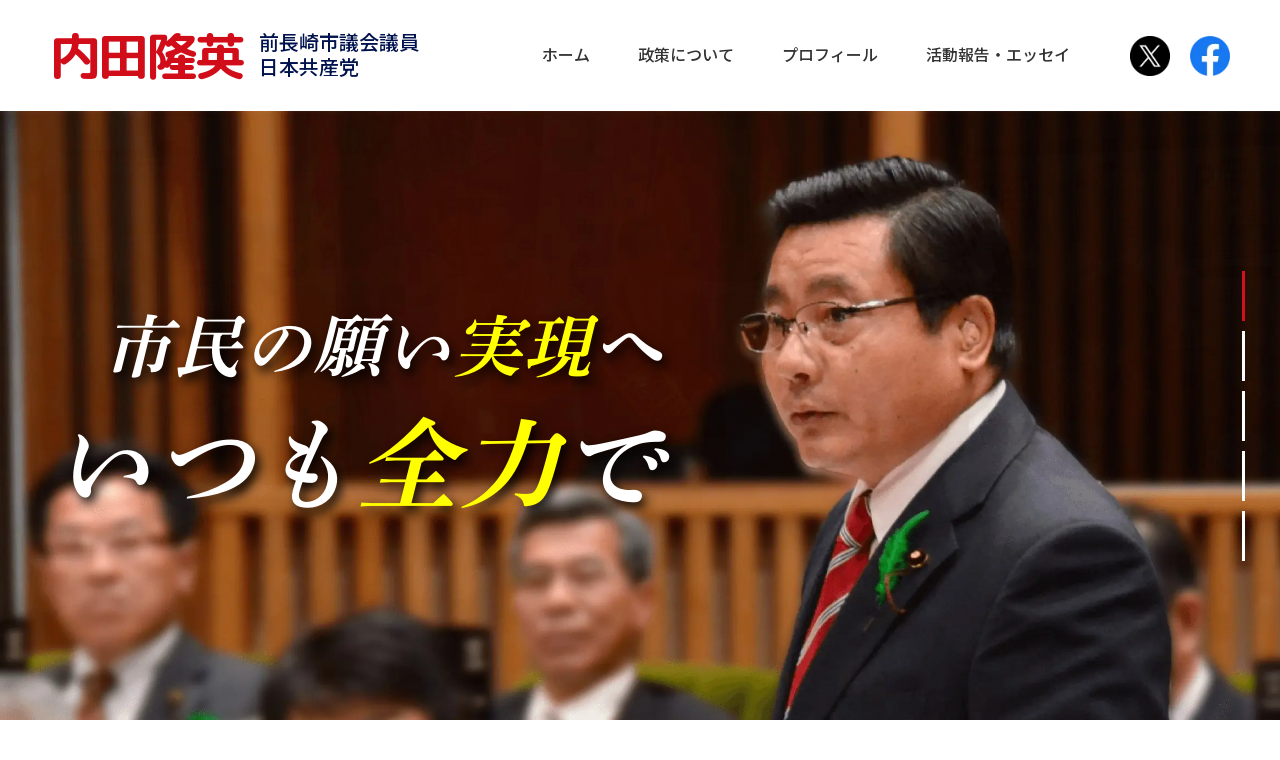

--- FILE ---
content_type: text/html; charset=UTF-8
request_url: https://uchida-takahide.jp/
body_size: 15058
content:
<!doctype html>

<!--[if lt IE 7]><html lang="ja" class="no-js lt-ie9 lt-ie8 lt-ie7"><![endif]-->
<!--[if (IE 7)&!(IEMobile)]><html lang="ja" class="no-js lt-ie9 lt-ie8"><![endif]-->
<!--[if (IE 8)&!(IEMobile)]><html lang="ja" class="no-js lt-ie9"><![endif]-->
<!--[if gt IE 8]><!-->
<html lang="ja" class="no-js">
<!--<![endif]-->

<head>
	<meta charset="utf-8">

	<meta http-equiv="X-UA-Compatible" content="IE=edge">

	<title>
		内田隆英 日本共産党前長崎市議会議員 | 日本共産党前長崎市議会議員 内田隆英の公式サイトです。市民の願い実現へ いつも全力で	</title>

	<meta name="HandheldFriendly" content="True">
	<meta name="MobileOptimized" content="320">
	<meta name="viewport" content="width=device-width, initial-scale=1" />
	<meta name="format-detection" content="telephone=no">

	<link rel="apple-touch-icon" href="https://uchida-takahide.jp/wp/wp-content/themes/uchidatakahide/library/images/apple-touch-icon.png">
	<link rel="icon" href="https://uchida-takahide.jp/wp/wp-content/themes/uchidatakahide/favicon.png">

	<!--[if IE]>
			<link rel="shortcut icon" href="https://uchida-takahide.jp/wp/wp-content/themes/uchidatakahide/favicon.ico">
		<![endif]-->

	<meta name="msapplication-TileColor" content="#f01d4f">
	<meta name="msapplication-TileImage" content="https://uchida-takahide.jp/wp/wp-content/themes/uchidatakahide/library/images/win8-tile-icon.png">
	<meta name="theme-color" content="#121212">

	<meta property="og:locale" content="ja_JP" />
	<meta property="og:title" content="内田隆英 日本共産党 前長崎市議会議員" />
	<meta property="og:type" content="article" />
	<meta property="og:url" content="https://uchida-takahide.jp/" />
	<meta property="og:site_name" content="内田隆英 日本共産党 前長崎市議会議員" />
	<meta property="og:description" content="日本共産党 前長崎市議会議員 内田隆英の公式サイトです。市民の願い実現へ いつも全力で" />
	<meta property="og:image" content="https://uchida-takahide.jp/wp/wp-content/themes/uchidatakahide/library/images/common/img_ogp.webp">

	<script>
		(function(d) {
			var config = {
					kitId: 'ral6wzb',
					scriptTimeout: 3000,
					async: true
				},
				h = d.documentElement,
				t = setTimeout(function() {
					h.className = h.className.replace(/\bwf-loading\b/g, "") + " wf-inactive";
				}, config.scriptTimeout),
				tk = d.createElement("script"),
				f = false,
				s = d.getElementsByTagName("script")[0],
				a;
			h.className += " wf-loading";
			tk.src = 'https://use.typekit.net/' + config.kitId + '.js';
			tk.async = true;
			tk.onload = tk.onreadystatechange = function() {
				a = this.readyState;
				if (f || a && a != "complete" && a != "loaded") return;
				f = true;
				clearTimeout(t);
				try {
					Typekit.load(config)
				} catch (e) {}
			};
			s.parentNode.insertBefore(tk, s)
		})(document);
	</script>

	<link rel="pingback" href="https://uchida-takahide.jp/wp/xmlrpc.php">
	<link rel="preconnect" href="https://fonts.googleapis.com">
	<link rel="preconnect" href="https://fonts.gstatic.com" crossorigin>
	<link href="https://fonts.googleapis.com/css2?family=M+PLUS+Rounded+1c:wght@100;300;400;500;700;800;900&family=Noto+Sans+JP:wght@100;300;400;500;700;900&family=Roboto:ital,wght@0,100;0,300;0,400;0,500;0,700;0,900;1,100;1,300;1,400;1,500;1,700;1,900&display=swap" rel="stylesheet">
	<link href="https://use.fontawesome.com/releases/v5.15.3/css/all.css" rel="stylesheet">

			<link rel="stylesheet" href="https://uchida-takahide.jp/wp/wp-content/themes/uchidatakahide/library/css/slick.css">
		<link rel="stylesheet" href="https://uchida-takahide.jp/wp/wp-content/themes/uchidatakahide/library/css/slick-theme.css">
	
	<meta name='robots' content='max-image-preview:large' />
<script type="application/ld+json" class="json-ld">{"@context":"http:\/\/schema.org","@type":"BlogPosting","name":"\u5185\u7530\u9686\u82f1 \u65e5\u672c\u5171\u7523\u515a\u524d\u9577\u5d0e\u5e02\u8b70\u4f1a\u8b70\u54e1","url":"https:\/\/uchida-takahide.jp\/","publisher":{"@context":"http:\/\/schema.org","@type":"Organization","name":"\u5185\u7530\u9686\u82f1 \u65e5\u672c\u5171\u7523\u515a\u524d\u9577\u5d0e\u5e02\u8b70\u4f1a\u8b70\u54e1","description":"\u65e5\u672c\u5171\u7523\u515a\u524d\u9577\u5d0e\u5e02\u8b70\u4f1a\u8b70\u54e1 \u5185\u7530\u9686\u82f1\u306e\u516c\u5f0f\u30b5\u30a4\u30c8\u3067\u3059\u3002\u5e02\u6c11\u306e\u9858\u3044\u5b9f\u73fe\u3078 \u3044\u3064\u3082\u5168\u529b\u3067","logo":{"@type":"ImageObject","url":"https:\/\/uchida-takahide.jp\/wp\/wp-content\/themes\/uchidatakahide\/library\/images\/apple-touch-icon.png"}},"headline":"\u5185\u7530\u9686\u82f1 \u65e5\u672c\u5171\u7523\u515a\u524d\u9577\u5d0e\u5e02\u8b70\u4f1a\u8b70\u54e1","author":{"@type":"Person","name":"\u5185\u7530 \u9686\u82f1","url":"https:\/\/uchida-takahide.jp\/"},"image":["https:\/\/uchida-takahide.jp\/wp\/wp-content\/themes\/uchidatakahide\/screenshot.png"]}</script><link rel='dns-prefetch' href='//cdn.jsdelivr.net' />
<link rel='dns-prefetch' href='//fonts.googleapis.com' />
<link rel="alternate" type="application/rss+xml" title="内田隆英 日本共産党前長崎市議会議員 &raquo; フィード" href="https://uchida-takahide.jp/feed" />
<link rel="alternate" type="application/rss+xml" title="内田隆英 日本共産党前長崎市議会議員 &raquo; コメントフィード" href="https://uchida-takahide.jp/comments/feed" />
<link rel="alternate" title="oEmbed (JSON)" type="application/json+oembed" href="https://uchida-takahide.jp/wp-json/oembed/1.0/embed?url=https%3A%2F%2Fuchida-takahide.jp%2F" />
<link rel="alternate" title="oEmbed (XML)" type="text/xml+oembed" href="https://uchida-takahide.jp/wp-json/oembed/1.0/embed?url=https%3A%2F%2Fuchida-takahide.jp%2F&#038;format=xml" />
<style id='wp-img-auto-sizes-contain-inline-css' type='text/css'>
img:is([sizes=auto i],[sizes^="auto," i]){contain-intrinsic-size:3000px 1500px}
/*# sourceURL=wp-img-auto-sizes-contain-inline-css */
</style>
<style id='wp-emoji-styles-inline-css' type='text/css'>

	img.wp-smiley, img.emoji {
		display: inline !important;
		border: none !important;
		box-shadow: none !important;
		height: 1em !important;
		width: 1em !important;
		margin: 0 0.07em !important;
		vertical-align: -0.1em !important;
		background: none !important;
		padding: 0 !important;
	}
/*# sourceURL=wp-emoji-styles-inline-css */
</style>
<style id='wp-block-library-inline-css' type='text/css'>
:root{--wp-block-synced-color:#7a00df;--wp-block-synced-color--rgb:122,0,223;--wp-bound-block-color:var(--wp-block-synced-color);--wp-editor-canvas-background:#ddd;--wp-admin-theme-color:#007cba;--wp-admin-theme-color--rgb:0,124,186;--wp-admin-theme-color-darker-10:#006ba1;--wp-admin-theme-color-darker-10--rgb:0,107,160.5;--wp-admin-theme-color-darker-20:#005a87;--wp-admin-theme-color-darker-20--rgb:0,90,135;--wp-admin-border-width-focus:2px}@media (min-resolution:192dpi){:root{--wp-admin-border-width-focus:1.5px}}.wp-element-button{cursor:pointer}:root .has-very-light-gray-background-color{background-color:#eee}:root .has-very-dark-gray-background-color{background-color:#313131}:root .has-very-light-gray-color{color:#eee}:root .has-very-dark-gray-color{color:#313131}:root .has-vivid-green-cyan-to-vivid-cyan-blue-gradient-background{background:linear-gradient(135deg,#00d084,#0693e3)}:root .has-purple-crush-gradient-background{background:linear-gradient(135deg,#34e2e4,#4721fb 50%,#ab1dfe)}:root .has-hazy-dawn-gradient-background{background:linear-gradient(135deg,#faaca8,#dad0ec)}:root .has-subdued-olive-gradient-background{background:linear-gradient(135deg,#fafae1,#67a671)}:root .has-atomic-cream-gradient-background{background:linear-gradient(135deg,#fdd79a,#004a59)}:root .has-nightshade-gradient-background{background:linear-gradient(135deg,#330968,#31cdcf)}:root .has-midnight-gradient-background{background:linear-gradient(135deg,#020381,#2874fc)}:root{--wp--preset--font-size--normal:16px;--wp--preset--font-size--huge:42px}.has-regular-font-size{font-size:1em}.has-larger-font-size{font-size:2.625em}.has-normal-font-size{font-size:var(--wp--preset--font-size--normal)}.has-huge-font-size{font-size:var(--wp--preset--font-size--huge)}.has-text-align-center{text-align:center}.has-text-align-left{text-align:left}.has-text-align-right{text-align:right}.has-fit-text{white-space:nowrap!important}#end-resizable-editor-section{display:none}.aligncenter{clear:both}.items-justified-left{justify-content:flex-start}.items-justified-center{justify-content:center}.items-justified-right{justify-content:flex-end}.items-justified-space-between{justify-content:space-between}.screen-reader-text{border:0;clip-path:inset(50%);height:1px;margin:-1px;overflow:hidden;padding:0;position:absolute;width:1px;word-wrap:normal!important}.screen-reader-text:focus{background-color:#ddd;clip-path:none;color:#444;display:block;font-size:1em;height:auto;left:5px;line-height:normal;padding:15px 23px 14px;text-decoration:none;top:5px;width:auto;z-index:100000}html :where(.has-border-color){border-style:solid}html :where([style*=border-top-color]){border-top-style:solid}html :where([style*=border-right-color]){border-right-style:solid}html :where([style*=border-bottom-color]){border-bottom-style:solid}html :where([style*=border-left-color]){border-left-style:solid}html :where([style*=border-width]){border-style:solid}html :where([style*=border-top-width]){border-top-style:solid}html :where([style*=border-right-width]){border-right-style:solid}html :where([style*=border-bottom-width]){border-bottom-style:solid}html :where([style*=border-left-width]){border-left-style:solid}html :where(img[class*=wp-image-]){height:auto;max-width:100%}:where(figure){margin:0 0 1em}html :where(.is-position-sticky){--wp-admin--admin-bar--position-offset:var(--wp-admin--admin-bar--height,0px)}@media screen and (max-width:600px){html :where(.is-position-sticky){--wp-admin--admin-bar--position-offset:0px}}

/*# sourceURL=wp-block-library-inline-css */
</style><style id='global-styles-inline-css' type='text/css'>
:root{--wp--preset--aspect-ratio--square: 1;--wp--preset--aspect-ratio--4-3: 4/3;--wp--preset--aspect-ratio--3-4: 3/4;--wp--preset--aspect-ratio--3-2: 3/2;--wp--preset--aspect-ratio--2-3: 2/3;--wp--preset--aspect-ratio--16-9: 16/9;--wp--preset--aspect-ratio--9-16: 9/16;--wp--preset--color--black: #000000;--wp--preset--color--cyan-bluish-gray: #abb8c3;--wp--preset--color--white: #ffffff;--wp--preset--color--pale-pink: #f78da7;--wp--preset--color--vivid-red: #cf2e2e;--wp--preset--color--luminous-vivid-orange: #ff6900;--wp--preset--color--luminous-vivid-amber: #fcb900;--wp--preset--color--light-green-cyan: #7bdcb5;--wp--preset--color--vivid-green-cyan: #00d084;--wp--preset--color--pale-cyan-blue: #8ed1fc;--wp--preset--color--vivid-cyan-blue: #0693e3;--wp--preset--color--vivid-purple: #9b51e0;--wp--preset--gradient--vivid-cyan-blue-to-vivid-purple: linear-gradient(135deg,rgb(6,147,227) 0%,rgb(155,81,224) 100%);--wp--preset--gradient--light-green-cyan-to-vivid-green-cyan: linear-gradient(135deg,rgb(122,220,180) 0%,rgb(0,208,130) 100%);--wp--preset--gradient--luminous-vivid-amber-to-luminous-vivid-orange: linear-gradient(135deg,rgb(252,185,0) 0%,rgb(255,105,0) 100%);--wp--preset--gradient--luminous-vivid-orange-to-vivid-red: linear-gradient(135deg,rgb(255,105,0) 0%,rgb(207,46,46) 100%);--wp--preset--gradient--very-light-gray-to-cyan-bluish-gray: linear-gradient(135deg,rgb(238,238,238) 0%,rgb(169,184,195) 100%);--wp--preset--gradient--cool-to-warm-spectrum: linear-gradient(135deg,rgb(74,234,220) 0%,rgb(151,120,209) 20%,rgb(207,42,186) 40%,rgb(238,44,130) 60%,rgb(251,105,98) 80%,rgb(254,248,76) 100%);--wp--preset--gradient--blush-light-purple: linear-gradient(135deg,rgb(255,206,236) 0%,rgb(152,150,240) 100%);--wp--preset--gradient--blush-bordeaux: linear-gradient(135deg,rgb(254,205,165) 0%,rgb(254,45,45) 50%,rgb(107,0,62) 100%);--wp--preset--gradient--luminous-dusk: linear-gradient(135deg,rgb(255,203,112) 0%,rgb(199,81,192) 50%,rgb(65,88,208) 100%);--wp--preset--gradient--pale-ocean: linear-gradient(135deg,rgb(255,245,203) 0%,rgb(182,227,212) 50%,rgb(51,167,181) 100%);--wp--preset--gradient--electric-grass: linear-gradient(135deg,rgb(202,248,128) 0%,rgb(113,206,126) 100%);--wp--preset--gradient--midnight: linear-gradient(135deg,rgb(2,3,129) 0%,rgb(40,116,252) 100%);--wp--preset--font-size--small: 13px;--wp--preset--font-size--medium: 20px;--wp--preset--font-size--large: 36px;--wp--preset--font-size--x-large: 42px;--wp--preset--spacing--20: 0.44rem;--wp--preset--spacing--30: 0.67rem;--wp--preset--spacing--40: 1rem;--wp--preset--spacing--50: 1.5rem;--wp--preset--spacing--60: 2.25rem;--wp--preset--spacing--70: 3.38rem;--wp--preset--spacing--80: 5.06rem;--wp--preset--shadow--natural: 6px 6px 9px rgba(0, 0, 0, 0.2);--wp--preset--shadow--deep: 12px 12px 50px rgba(0, 0, 0, 0.4);--wp--preset--shadow--sharp: 6px 6px 0px rgba(0, 0, 0, 0.2);--wp--preset--shadow--outlined: 6px 6px 0px -3px rgb(255, 255, 255), 6px 6px rgb(0, 0, 0);--wp--preset--shadow--crisp: 6px 6px 0px rgb(0, 0, 0);}:where(.is-layout-flex){gap: 0.5em;}:where(.is-layout-grid){gap: 0.5em;}body .is-layout-flex{display: flex;}.is-layout-flex{flex-wrap: wrap;align-items: center;}.is-layout-flex > :is(*, div){margin: 0;}body .is-layout-grid{display: grid;}.is-layout-grid > :is(*, div){margin: 0;}:where(.wp-block-columns.is-layout-flex){gap: 2em;}:where(.wp-block-columns.is-layout-grid){gap: 2em;}:where(.wp-block-post-template.is-layout-flex){gap: 1.25em;}:where(.wp-block-post-template.is-layout-grid){gap: 1.25em;}.has-black-color{color: var(--wp--preset--color--black) !important;}.has-cyan-bluish-gray-color{color: var(--wp--preset--color--cyan-bluish-gray) !important;}.has-white-color{color: var(--wp--preset--color--white) !important;}.has-pale-pink-color{color: var(--wp--preset--color--pale-pink) !important;}.has-vivid-red-color{color: var(--wp--preset--color--vivid-red) !important;}.has-luminous-vivid-orange-color{color: var(--wp--preset--color--luminous-vivid-orange) !important;}.has-luminous-vivid-amber-color{color: var(--wp--preset--color--luminous-vivid-amber) !important;}.has-light-green-cyan-color{color: var(--wp--preset--color--light-green-cyan) !important;}.has-vivid-green-cyan-color{color: var(--wp--preset--color--vivid-green-cyan) !important;}.has-pale-cyan-blue-color{color: var(--wp--preset--color--pale-cyan-blue) !important;}.has-vivid-cyan-blue-color{color: var(--wp--preset--color--vivid-cyan-blue) !important;}.has-vivid-purple-color{color: var(--wp--preset--color--vivid-purple) !important;}.has-black-background-color{background-color: var(--wp--preset--color--black) !important;}.has-cyan-bluish-gray-background-color{background-color: var(--wp--preset--color--cyan-bluish-gray) !important;}.has-white-background-color{background-color: var(--wp--preset--color--white) !important;}.has-pale-pink-background-color{background-color: var(--wp--preset--color--pale-pink) !important;}.has-vivid-red-background-color{background-color: var(--wp--preset--color--vivid-red) !important;}.has-luminous-vivid-orange-background-color{background-color: var(--wp--preset--color--luminous-vivid-orange) !important;}.has-luminous-vivid-amber-background-color{background-color: var(--wp--preset--color--luminous-vivid-amber) !important;}.has-light-green-cyan-background-color{background-color: var(--wp--preset--color--light-green-cyan) !important;}.has-vivid-green-cyan-background-color{background-color: var(--wp--preset--color--vivid-green-cyan) !important;}.has-pale-cyan-blue-background-color{background-color: var(--wp--preset--color--pale-cyan-blue) !important;}.has-vivid-cyan-blue-background-color{background-color: var(--wp--preset--color--vivid-cyan-blue) !important;}.has-vivid-purple-background-color{background-color: var(--wp--preset--color--vivid-purple) !important;}.has-black-border-color{border-color: var(--wp--preset--color--black) !important;}.has-cyan-bluish-gray-border-color{border-color: var(--wp--preset--color--cyan-bluish-gray) !important;}.has-white-border-color{border-color: var(--wp--preset--color--white) !important;}.has-pale-pink-border-color{border-color: var(--wp--preset--color--pale-pink) !important;}.has-vivid-red-border-color{border-color: var(--wp--preset--color--vivid-red) !important;}.has-luminous-vivid-orange-border-color{border-color: var(--wp--preset--color--luminous-vivid-orange) !important;}.has-luminous-vivid-amber-border-color{border-color: var(--wp--preset--color--luminous-vivid-amber) !important;}.has-light-green-cyan-border-color{border-color: var(--wp--preset--color--light-green-cyan) !important;}.has-vivid-green-cyan-border-color{border-color: var(--wp--preset--color--vivid-green-cyan) !important;}.has-pale-cyan-blue-border-color{border-color: var(--wp--preset--color--pale-cyan-blue) !important;}.has-vivid-cyan-blue-border-color{border-color: var(--wp--preset--color--vivid-cyan-blue) !important;}.has-vivid-purple-border-color{border-color: var(--wp--preset--color--vivid-purple) !important;}.has-vivid-cyan-blue-to-vivid-purple-gradient-background{background: var(--wp--preset--gradient--vivid-cyan-blue-to-vivid-purple) !important;}.has-light-green-cyan-to-vivid-green-cyan-gradient-background{background: var(--wp--preset--gradient--light-green-cyan-to-vivid-green-cyan) !important;}.has-luminous-vivid-amber-to-luminous-vivid-orange-gradient-background{background: var(--wp--preset--gradient--luminous-vivid-amber-to-luminous-vivid-orange) !important;}.has-luminous-vivid-orange-to-vivid-red-gradient-background{background: var(--wp--preset--gradient--luminous-vivid-orange-to-vivid-red) !important;}.has-very-light-gray-to-cyan-bluish-gray-gradient-background{background: var(--wp--preset--gradient--very-light-gray-to-cyan-bluish-gray) !important;}.has-cool-to-warm-spectrum-gradient-background{background: var(--wp--preset--gradient--cool-to-warm-spectrum) !important;}.has-blush-light-purple-gradient-background{background: var(--wp--preset--gradient--blush-light-purple) !important;}.has-blush-bordeaux-gradient-background{background: var(--wp--preset--gradient--blush-bordeaux) !important;}.has-luminous-dusk-gradient-background{background: var(--wp--preset--gradient--luminous-dusk) !important;}.has-pale-ocean-gradient-background{background: var(--wp--preset--gradient--pale-ocean) !important;}.has-electric-grass-gradient-background{background: var(--wp--preset--gradient--electric-grass) !important;}.has-midnight-gradient-background{background: var(--wp--preset--gradient--midnight) !important;}.has-small-font-size{font-size: var(--wp--preset--font-size--small) !important;}.has-medium-font-size{font-size: var(--wp--preset--font-size--medium) !important;}.has-large-font-size{font-size: var(--wp--preset--font-size--large) !important;}.has-x-large-font-size{font-size: var(--wp--preset--font-size--x-large) !important;}
/*# sourceURL=global-styles-inline-css */
</style>

<style id='classic-theme-styles-inline-css' type='text/css'>
/*! This file is auto-generated */
.wp-block-button__link{color:#fff;background-color:#32373c;border-radius:9999px;box-shadow:none;text-decoration:none;padding:calc(.667em + 2px) calc(1.333em + 2px);font-size:1.125em}.wp-block-file__button{background:#32373c;color:#fff;text-decoration:none}
/*# sourceURL=/wp-includes/css/classic-themes.min.css */
</style>
<link rel='stylesheet' id='googleFonts-css' href='//fonts.googleapis.com/css?family=Lato%3A400%2C700%2C400italic%2C700italic' type='text/css' media='all' />
<link rel='stylesheet' id='uchidatakahide-stylesheet-css' href='https://uchida-takahide.jp/wp/wp-content/themes/uchidatakahide/library/css/style.css?202512250902' type='text/css' media='all' />
<script type="text/javascript" src="https://uchida-takahide.jp/wp/wp-includes/js/jquery/jquery.min.js" id="jquery-core-js"></script>
<script type="text/javascript" src="https://uchida-takahide.jp/wp/wp-includes/js/jquery/jquery-migrate.min.js" id="jquery-migrate-js"></script>
<script type="text/javascript" src="https://uchida-takahide.jp/wp/wp-content/themes/uchidatakahide/library/js/libs/modernizr.custom.min.js" id="uchidatakahide-modernizr-js"></script>
<link rel="https://api.w.org/" href="https://uchida-takahide.jp/wp-json/" /><link rel="alternate" title="JSON" type="application/json" href="https://uchida-takahide.jp/wp-json/wp/v2/pages/40" /><link rel="canonical" href="https://uchida-takahide.jp/" />
<link rel='shortlink' href='https://uchida-takahide.jp/' />
<noscript><style>.lazyload[data-src]{display:none !important;}</style></noscript><style>.lazyload{background-image:none !important;}.lazyload:before{background-image:none !important;}</style>
</head>

<body class="home wp-singular page-template-default page page-id-40 wp-theme-uchidatakahide" itemscope itemtype="http://schema.org/WebPage">

	<div id="container">

		<header class="header" role="banner" itemscope itemtype="http://schema.org/WPHeader">

			<div id="inner-header" class="cf">

				<div class="inner">

											<h1 id="logo" class="logo-text" itemscope itemtype="http://schema.org/Organization">
							<a href="https://uchida-takahide.jp" rel="nofollow">
								<span class="main-text">内田隆英</span>
								<span class="sub-text">前長崎市議会議員<br />
									日本共産党</span>
							</a>
						</h1>
					
					<nav role="navigation" itemscope itemtype="http://schema.org/SiteNavigationElement">

						<ul id="menu-gnav" class="nav top-nav cf"><li id="menu-item-126" class="menu-item menu-item-type-post_type menu-item-object-page menu-item-home current-menu-item page_item page-item-40 current_page_item menu-item-126"><a href="https://uchida-takahide.jp/" aria-current="page">ホーム</a></li>
<li id="menu-item-129" class="menu-item menu-item-type-post_type menu-item-object-page menu-item-129"><a href="https://uchida-takahide.jp/policy">政策について</a></li>
<li id="menu-item-128" class="menu-item menu-item-type-post_type menu-item-object-page menu-item-128"><a href="https://uchida-takahide.jp/profile">プロフィール</a></li>
<li id="menu-item-127" class="menu-item menu-item-type-post_type menu-item-object-page menu-item-127"><a href="https://uchida-takahide.jp/report">活動報告・エッセイ</a></li>
</ul>
					</nav>

					<a href="https://twitter.com/takahide__uchid" class="sns-btn btn_tw" target="_blank">
						<img src="[data-uri]" alt="内田隆英 日本共産党 前長崎市議会議員 X" data-src="https://uchida-takahide.jp/wp/wp-content/themes/uchidatakahide/library/images/common/icon_x.png" decoding="async" class="lazyload" data-eio-rwidth="100" data-eio-rheight="100"><noscript><img src="https://uchida-takahide.jp/wp/wp-content/themes/uchidatakahide/library/images/common/icon_x.png" alt="内田隆英 日本共産党 前長崎市議会議員 X" data-eio="l"></noscript>
					</a>

					<a href="https://ja-jp.facebook.com/jcp.ioujima/" class="sns-btn btn_fb" target="_blank">
						<img src="[data-uri]" alt="内田隆英 日本共産党 前長崎市議会議員 Facebook" data-src="https://uchida-takahide.jp/wp/wp-content/themes/uchidatakahide/library/images/common/icon_fb.webp" decoding="async" class="lazyload" data-eio-rwidth="100" data-eio-rheight="100"><noscript><img src="https://uchida-takahide.jp/wp/wp-content/themes/uchidatakahide/library/images/common/icon_fb.webp" alt="内田隆英 日本共産党 前長崎市議会議員 Facebook" data-eio="l"></noscript>
					</a>

				</div>
				<!--/.inner-->

			</div>
			<!--/#inner-header-->

		</header>

<div class="mv">
  <div class="mv-inner">
    <div class="slider-wrap">
      <div class="mainimg">
        <div class="slider slider-for">

          
            <div>
              <picture>

                                                    <source  media="(max-width: 768px)" data-srcset="https://uchida-takahide.jp/wp/wp-content/uploads/slide01_sp.jpg?cache=1766653356" />
                
                                                    <img src="[data-uri]" alt="誰もが希望を持って暮らせる長崎県に" data-src="https://uchida-takahide.jp/wp/wp-content/uploads/slide01.jpg" decoding="async" class="lazyload" data-eio-rwidth="2500" data-eio-rheight="1118">
                
              </picture><noscript><img src="https://uchida-takahide.jp/wp/wp-content/uploads/slide01.jpg" alt="誰もが希望を持って暮らせる長崎県に" data-eio="l"></noscript>
            </div>

          
            <div>
              <picture>

                
                                                    <img src="https://uchida-takahide.jp/wp/wp-content/uploads/slide_0420_1.webp" alt="誰もが希望を持って暮らせる長崎県に">
                
              </picture>
            </div>

          
            <div>
              <picture>

                
                                                    <img src="https://uchida-takahide.jp/wp/wp-content/uploads/slide_0420_2.webp" alt="誰もが希望を持って暮らせる長崎県に">
                
              </picture>
            </div>

          
            <div>
              <picture>

                                                    <source  media="(max-width: 768px)" data-srcset="https://uchida-takahide.jp/wp/wp-content/uploads/slide02_sp.jpg?cache=1766653356" />
                
                                                    <img src="[data-uri]" alt="誰もが希望を持って暮らせる長崎県に" data-src="https://uchida-takahide.jp/wp/wp-content/uploads/slide02.jpg" decoding="async" class="lazyload" data-eio-rwidth="2500" data-eio-rheight="1000">
                
              </picture><noscript><img src="https://uchida-takahide.jp/wp/wp-content/uploads/slide02.jpg" alt="誰もが希望を持って暮らせる長崎県に" data-eio="l"></noscript>
            </div>

          
            <div>
              <picture>

                                                    <source  media="(max-width: 768px)" data-srcset="https://uchida-takahide.jp/wp/wp-content/uploads/slide03_sp.jpg?cache=1766653356" />
                
                                                    <img src="[data-uri]" alt="誰もが希望を持って暮らせる長崎県に" data-src="https://uchida-takahide.jp/wp/wp-content/uploads/slide03.jpg" decoding="async" class="lazyload" data-eio-rwidth="2500" data-eio-rheight="1500">
                
              </picture><noscript><img src="https://uchida-takahide.jp/wp/wp-content/uploads/slide03.jpg" alt="誰もが希望を持って暮らせる長崎県に" data-eio="l"></noscript>
            </div>

          
        </div>
        <!--/.slider-->
      </div>
      <!--/.mainimg-->
    </div>
    <!--/.slider-wrap-->
  </div>
  <!--/.mv-inner-->

  <h2 class="mv-catch">
    市民の願い<span class="c_ylw">実現</span>へ
    <span class="lrg">いつも<span class="c_ylw">全力</span>で</span>
    <!--/.lrg-->
  </h2>
</div>
<!--/.mv-->

<section class="bg_wh bg_wh03">
  <div class="container1040">
    <div class="am_layer fadein">
      <h2 class="heading_policy">
        <span class="lrg">4</span>つの政策
      </h2>
    </div>
    <!--/.am_layer-->

    <div class="policy-wrap policy-wrap01">
      <div class="img-wrap img-wrap_policy01 fadein btt">
        <img src="[data-uri]" alt="1.国保税1人1万円引き下げ、介護保険の負担軽減 2.高齢者交通費助成の増額と紙券復活を。長寿祝金を復活し支給を。 3.市民プールは近隣へ建て替え 4.子ども医療費は窓口負担ゼロに。学校給食費助成・無料化を。" data-src="https://uchida-takahide.jp/wp/wp-content/themes/uchidatakahide/library/images/top/4-policies.svg" decoding="async" class="lazyload"><noscript><img src="https://uchida-takahide.jp/wp/wp-content/themes/uchidatakahide/library/images/top/4-policies.svg" alt="1.国保税1人1万円引き下げ、介護保険の負担軽減 2.高齢者交通費助成の増額と紙券復活を。長寿祝金を復活し支給を。 3.市民プールは近隣へ建て替え 4.子ども医療費は窓口負担ゼロに。学校給食費助成・無料化を。" data-eio="l"></noscript>
      </div>
      <!--/.img-wrap-->

      <ul class="policy-list">
        <li class="fadein btt">
          <div class="box">
            <p class="num img-wrap">
              <img src="[data-uri]" alt="1" data-src="https://uchida-takahide.jp/wp/wp-content/themes/uchidatakahide/library/images/page/icon_num1.svg" decoding="async" class="lazyload"><noscript><img src="https://uchida-takahide.jp/wp/wp-content/themes/uchidatakahide/library/images/page/icon_num1.svg" alt="1" data-eio="l"></noscript>
            </p>

            <h3 class="heading"><span class="c_red">国保税</span>1人1万円引き下げ、<span class="c_red">介護保険</span>の負担軽減</h3>
          </div>
          <!--/.box-->
        </li>

        <li class="fadein btt">
          <div class="box">
            <p class="num img-wrap">
              <img src="[data-uri]" alt="2" data-src="https://uchida-takahide.jp/wp/wp-content/themes/uchidatakahide/library/images/page/icon_num2.svg" decoding="async" class="lazyload"><noscript><img src="https://uchida-takahide.jp/wp/wp-content/themes/uchidatakahide/library/images/page/icon_num2.svg" alt="2" data-eio="l"></noscript>
            </p>

            <h3 class="heading"><span class="c_red">高齢者交通費助成</span>の増額と紙券復活を。<br />
              <span class="c_red">長寿祝金</span>を復活し支給を。
            </h3>
          </div>
          <!--/.box-->
        </li>

        <li class="fadein btt">
          <div class="box">
            <p class="num img-wrap">
              <img src="[data-uri]" alt="3" data-src="https://uchida-takahide.jp/wp/wp-content/themes/uchidatakahide/library/images/page/icon_num3.svg" decoding="async" class="lazyload"><noscript><img src="https://uchida-takahide.jp/wp/wp-content/themes/uchidatakahide/library/images/page/icon_num3.svg" alt="3" data-eio="l"></noscript>
            </p>

            <h3 class="heading"><span class="c_red">陸上競技場</span>の移転は慎重に。<br />
              <span class="c_red">市民プール</span>は近隣へ。
            </h3>
          </div>
          <!--/.box-->
        </li>

        <li class="fadein btt">
          <div class="box">
            <p class="num img-wrap">
              <img src="[data-uri]" alt="4" data-src="https://uchida-takahide.jp/wp/wp-content/themes/uchidatakahide/library/images/page/icon_num4.svg" decoding="async" class="lazyload"><noscript><img src="https://uchida-takahide.jp/wp/wp-content/themes/uchidatakahide/library/images/page/icon_num4.svg" alt="4" data-eio="l"></noscript>
            </p>

            <h3 class="heading"><span class="c_red">子ども医療費</span>は窓口負担ゼロに。<br />
              <span class="c_red">学校給食費</span>助成・無料化を。
            </h3>
          </div>
          <!--/.box-->
        </li>
      </ul>
    </div>
    <!--/.policy-wrap-->

    <div class="policy-wrap policy-wrap02">
      <h2 class="heading">
        <div class="img-wrap img-wrap_policy01">
          <img src="[data-uri]" alt="子育て支援 3つの" data-src="https://uchida-takahide.jp/wp/wp-content/themes/uchidatakahide/library/images/top/heading_policy.svg" decoding="async" class="lazyload"><noscript><img src="https://uchida-takahide.jp/wp/wp-content/themes/uchidatakahide/library/images/top/heading_policy.svg" alt="子育て支援 3つの" data-eio="l"></noscript>
        </div>
        <!--/.img-wrap-->

        <div class="zero-wrap img-wrap">
          <img class="fadein btt lazyload" src="[data-uri]" alt="0" data-src="https://uchida-takahide.jp/wp/wp-content/themes/uchidatakahide/library/images/top/heading_policy_zero.svg" decoding="async"><noscript><img class="fadein btt" src="https://uchida-takahide.jp/wp/wp-content/themes/uchidatakahide/library/images/top/heading_policy_zero.svg" alt="0" data-eio="l"></noscript>
        </div>
        <!--/.zero-wrap-->
      </h2>

      <ul>
        <li class="fadein btt">
          <div class="img-wrap">
            <img src="[data-uri]" alt="子どもの国保税0" data-src="https://uchida-takahide.jp/wp/wp-content/themes/uchidatakahide/library/images/top/img_policy_zero01.svg" decoding="async" class="lazyload"><noscript><img src="https://uchida-takahide.jp/wp/wp-content/themes/uchidatakahide/library/images/top/img_policy_zero01.svg" alt="子どもの国保税0" data-eio="l"></noscript>
          </div>
          <!--/.img-wrap-->
        </li>

        <li class="fadein btt">
          <div class="img-wrap">
            <img src="[data-uri]" alt="高校生まで医療費0" data-src="https://uchida-takahide.jp/wp/wp-content/themes/uchidatakahide/library/images/top/img_policy_zero02.svg" decoding="async" class="lazyload"><noscript><img src="https://uchida-takahide.jp/wp/wp-content/themes/uchidatakahide/library/images/top/img_policy_zero02.svg" alt="高校生まで医療費0" data-eio="l"></noscript>
          </div>
          <!--/.img-wrap-->
        </li>

        <li class="fadein btt">
          <div class="img-wrap">
            <img src="[data-uri]" alt="学校の給食費0" data-src="https://uchida-takahide.jp/wp/wp-content/themes/uchidatakahide/library/images/top/img_policy_zero03.svg" decoding="async" class="lazyload"><noscript><img src="https://uchida-takahide.jp/wp/wp-content/themes/uchidatakahide/library/images/top/img_policy_zero03.svg" alt="学校の給食費0" data-eio="l"></noscript>
          </div>
          <!--/.img-wrap-->
        </li>
      </ul>
    </div>
    <!--/.policy-wrap-->

    <div class="fadein btt">
      <a href="https://uchida-takahide.jp/policy/" class="link-btn01">
        <span class="text_en">View More</span>
        <span class="text_jp">政策について詳しく見る</span>
      </a>
    </div>
    <!--/.fadein btt-->
  </div>
  <!--/.container1040-->
</section>

<section class="top-section_profile bg_gr bg_gr01">
  <div class="container1240">
    <div class="row">
      <div class="col-3 order-1 fadein btt">
        <div class="img-wrap img-wrap_profile01">
          <img src="[data-uri]" alt="私の原点" data-src="https://uchida-takahide.jp/wp/wp-content/themes/uchidatakahide/library/images/top/img_profile01.webp" decoding="async" class="lazyload" data-eio-rwidth="1500" data-eio-rheight="2138"><noscript><img src="https://uchida-takahide.jp/wp/wp-content/themes/uchidatakahide/library/images/top/img_profile01.webp" alt="私の原点" data-eio="l"></noscript>
        </div>
        <!--/.img-wrap-->
      </div>
      <!--/.col-3-->

      <div class="col-4 order-2 fadein fadein02 btt">
        <div class="text-wrap">
          <div class="circle"></div>
          <!--/.circle-->

          <div class="img-text img-wrap">
            <img src="[data-uri]" alt="私の原点" data-src="https://uchida-takahide.jp/wp/wp-content/themes/uchidatakahide/library/images/top/img-text_profile01.svg" decoding="async" class="lazyload"><noscript><img src="https://uchida-takahide.jp/wp/wp-content/themes/uchidatakahide/library/images/top/img-text_profile01.svg" alt="私の原点" data-eio="l"></noscript>
          </div>
          <!--/.img-wrap-->

          <div class="inner">
            <p class="inner-text inner-text01">身を持って感じた、<br class="sp">心無い差別−…</p>

            <p class="inner-text inner-text02">“ 立場の弱い人にこそ、<br class="sp">優しく ”</p>

            <a href="https://uchida-takahide.jp/profile/" class="link-btn01">
              <span class="text_en">View More</span>
              <span class="text_jp">プロフィールを見る</span>
            </a>
          </div>
          <!--/.inner-->
        </div>
        <!--/.text-wrap-->
      </div>
      <!--/.col-4-->
    </div>
    <!--/.row-->
  </div>
  <!--/.container1240-->
</section>

<section class="bg_wh bg_wh03">
  <div class="container1140">
    <h2 class="heading_lrg01">
      <span class="am_layer fadein">
        <span>これまでの実績</span>
      </span>
      <!--/.am_layer-->
    </h2>

    <ul class="achievement-list">
      <li>
        <div class="row">
          <div class="col-3 fadein btt">
            <div class="text-wrap">
              <h3 class="heading">
                <span class="sub">寄り添う</span>
                <span class="text">困っている人を見過ごせない</span>
              </h3>

              <div class="box">
                <h4 class="box-heading">市民に優しい長崎市へ<br />
                  新駅舎のベンチ設置、文化ホールのトイレの洋式化</h4>

                <p class="text text01">内田隆英は、新しい長崎駅の改札口までの距離が長くなり、歩行が困難な高齢者などが困っていることを取り上げました。<br />
                  その後、歩道の途中に休憩用のベンチが設置されました。<br />
                  また、市民会館文化ホールのトイレの洋式化を実現するなど、困っている人に寄り添い、「市民に優しい長崎市」の実現へ、これからも頑張ります。</p>
              </div>
              <!--/.box-->
            </div>
            <!--/.text-wrap-->
          </div>
          <!--/.col-3-->

          <div class="col-2 fadein fadein02 btt">
            <div class="img-wrap">
              <img src="[data-uri]" alt="寄り添う 困っている人を見過ごせない" data-src="https://uchida-takahide.jp/wp/wp-content/themes/uchidatakahide/library/images/page/img_achievement01.webp" decoding="async" class="lazyload" data-eio-rwidth="1500" data-eio-rheight="1500"><noscript><img src="https://uchida-takahide.jp/wp/wp-content/themes/uchidatakahide/library/images/page/img_achievement01.webp" alt="寄り添う 困っている人を見過ごせない" data-eio="l"></noscript>
            </div>
            <!--/.img-wrap-->
          </div>
          <!--/.col-2-->
        </div>
        <!--/.row-->
      </li>

      <li>
        <div class="row">
          <div class="col-2 order-1 fadein btt">
            <div class="img-wrap">
              <img src="[data-uri]" alt="経験と行動力 命とくらしが最優先" data-src="https://uchida-takahide.jp/wp/wp-content/themes/uchidatakahide/library/images/page/img_achievement02.webp" decoding="async" class="lazyload" data-eio-rwidth="1500" data-eio-rheight="1500"><noscript><img src="https://uchida-takahide.jp/wp/wp-content/themes/uchidatakahide/library/images/page/img_achievement02.webp" alt="経験と行動力 命とくらしが最優先" data-eio="l"></noscript>
            </div>
            <!--/.img-wrap-->
          </div>
          <!--/.col-2-->

          <div class="col-3 order-2 fadein fadein02 btt">
            <div class="text-wrap">
              <h3 class="heading">
                <span class="sub">経験と行動力</span>
                <span class="text">命とくらしが最優先</span>
              </h3>

              <div class="box">
                <h4 class="box-heading">国保税の負担軽減　コロナ対策</h4>

                <p class="text text01">高すぎる国保税の負担軽減を求め、就学前の子どもの国保税の均等割りの減額が今年度から実現しました。<br />
                  日本共産党市議団は、新型コロナ対策として、PCR検査の拡充、保健所機能の強化、事業者への市独自支援策の拡充などを繰り返し要求。<br />
                  抗原検査センターやドライブスルー発熱外来が開設されました。<br />
                  引き続き市民の命とくらし最優先で頑張ります。</p>
              </div>
              <!--/.box-->
            </div>
            <!--/.text-wrap-->
          </div>
          <!--/.col-3-->
        </div>
        <!--/.row-->
      </li>

      <li>
        <div class="row">
          <div class="col-3 fadein btt">
            <div class="text-wrap">
              <h3 class="heading">
                <span class="sub">市政をチェック</span>
                <span class="text">議員特権・統一教会NO!</span>
              </h3>

              <div class="box">
                <h4 class="box-heading">
                  議会に喫煙所はいらない
                  <span class="arrow-text c_red">
                    <img class="icon lazyload" src="[data-uri]" alt="矢印" data-src="https://uchida-takahide.jp/wp/wp-content/themes/uchidatakahide/library/images/common/icon_arrow01.svg" decoding="async"><noscript><img class="icon" src="https://uchida-takahide.jp/wp/wp-content/themes/uchidatakahide/library/images/common/icon_arrow01.svg" alt="矢印" data-eio="l"></noscript>
                    設置断念へ！！
                  </span>
                </h4>

                <p class="text text01">議員の協議の中で新市庁舎議会棟への喫煙所の設置が提案されました。<br />
                  内田隆英は、「議員特権であり、認められない」と一貫して反対。<br />
                  市民の設置反対の声も広がり、ついに設置断念に追い込まれました。</p>
              </div>
              <!--/.box-->

              <div class="box">
                <h4 class="box-heading">統一協会との関係断ち切れ</h4>

                <p class="text text01">統一協会と関係する団体のイベントに長崎市は5回の名義後援をしていたことが、日本共産党の追及であきらかに。<br />
                  市は「今後は後援しない」と答えましたが、「これまでの名義後援も遡って取り消すべき」との求めについては拒否。引き続き追及していきます。</p>
              </div>
              <!--/.box-->
            </div>
            <!--/.text-wrap-->
          </div>
          <!--/.col-3-->

          <div class="col-2 fadein fadein02 btt">
            <div class="img-wrap">
              <img src="[data-uri]" alt="市政をチェック 議員特権・統一教会NO!" data-src="https://uchida-takahide.jp/wp/wp-content/themes/uchidatakahide/library/images/page/img_achievement03.webp" decoding="async" class="lazyload" data-eio-rwidth="1500" data-eio-rheight="1500"><noscript><img src="https://uchida-takahide.jp/wp/wp-content/themes/uchidatakahide/library/images/page/img_achievement03.webp" alt="市政をチェック 議員特権・統一教会NO!" data-eio="l"></noscript>
            </div>
            <!--/.img-wrap-->
          </div>
          <!--/.col-2-->
        </div>
        <!--/.row-->
      </li>
    </ul>

    <div class="fadein btt">
      <a href="https://uchida-takahide.jp/profile/#achievement" class="link-btn01">
        <span class="text_en">View More</span>
        <span class="text_jp">実績をもっと見る</span>
      </a>
    </div>
    <!--/.fadein-->
  </div>
  <!--/.container1140-->
</section>

<section class="top-section_report">
  <div class="heading-wrap img-wrap">
    <img src="[data-uri]" alt="活動報告・エッセイ" data-src="https://uchida-takahide.jp/wp/wp-content/themes/uchidatakahide/library/images/top/img_report01.webp" decoding="async" class="lazyload" data-eio-rwidth="2500" data-eio-rheight="1800"><noscript><img src="https://uchida-takahide.jp/wp/wp-content/themes/uchidatakahide/library/images/top/img_report01.webp" alt="活動報告・エッセイ" data-eio="l"></noscript>

    <div class="inner">
      <div class="container1040">
        <h2 class="heading_lrg01">活動報告・エッセイ</h2>
      </div>
      <!--/.container1040-->
    </div>
    <!--/.inner-->
  </div>
  <!--/ img-wrap-->

  <div class="container1240">
    <div class="report-wrap">
      <div class="inner">

        
          <ul class="list_col3 report-list">

            
              <li class="fadein btt">
                <a class="box" href="https://uchida-takahide.jp/archives/1407">
                  <div class="img-wrap eyecatch">
                                          <img width="680" height="480" src="[data-uri]" class="attachment-large size-large wp-post-image lazyload" alt="【長崎衆院選11日目①】演説動画" decoding="async" fetchpriority="high"   data-src="https://uchida-takahide.jp/wp/wp-content/uploads/eyecatch_20241025-1024x723.png" data-srcset="https://uchida-takahide.jp/wp/wp-content/uploads/eyecatch_20241025-1024x723.png 1024w, https://uchida-takahide.jp/wp/wp-content/uploads/eyecatch_20241025-300x212.png 300w, https://uchida-takahide.jp/wp/wp-content/uploads/eyecatch_20241025-768x542.png 768w, https://uchida-takahide.jp/wp/wp-content/uploads/eyecatch_20241025.png 1500w" data-sizes="auto" data-eio-rwidth="1024" data-eio-rheight="723" /><noscript><img width="680" height="480" src="https://uchida-takahide.jp/wp/wp-content/uploads/eyecatch_20241025-1024x723.png" class="attachment-large size-large wp-post-image" alt="【長崎衆院選11日目①】演説動画" decoding="async" fetchpriority="high" srcset="https://uchida-takahide.jp/wp/wp-content/uploads/eyecatch_20241025-1024x723.png 1024w, https://uchida-takahide.jp/wp/wp-content/uploads/eyecatch_20241025-300x212.png 300w, https://uchida-takahide.jp/wp/wp-content/uploads/eyecatch_20241025-768x542.png 768w, https://uchida-takahide.jp/wp/wp-content/uploads/eyecatch_20241025.png 1500w" sizes="(max-width: 680px) 100vw, 680px" data-eio="l" /></noscript>                                      </div>
                  <!--/.img-wrap-->

                  <p class="date">
                    2024年10月25日                  </p>

                  <strong class="ttl">
                    【長崎衆院選11日目①】演説動画                  </strong>

                  <p class="btn">詳しく見る</p>
                </a>
              </li>

            
              <li class="fadein btt">
                <a class="box" href="https://uchida-takahide.jp/archives/1403">
                  <div class="img-wrap eyecatch">
                                          <img width="680" height="408" src="[data-uri]" class="attachment-large size-large wp-post-image lazyload" alt="" decoding="async"   data-src="https://uchida-takahide.jp/wp/wp-content/uploads/eyecatch_20241020-1024x614.png" data-srcset="https://uchida-takahide.jp/wp/wp-content/uploads/eyecatch_20241020-1024x614.png 1024w, https://uchida-takahide.jp/wp/wp-content/uploads/eyecatch_20241020-300x180.png 300w, https://uchida-takahide.jp/wp/wp-content/uploads/eyecatch_20241020-768x461.png 768w, https://uchida-takahide.jp/wp/wp-content/uploads/eyecatch_20241020.png 1500w" data-sizes="auto" data-eio-rwidth="1024" data-eio-rheight="614" /><noscript><img width="680" height="408" src="https://uchida-takahide.jp/wp/wp-content/uploads/eyecatch_20241020-1024x614.png" class="attachment-large size-large wp-post-image" alt="" decoding="async" srcset="https://uchida-takahide.jp/wp/wp-content/uploads/eyecatch_20241020-1024x614.png 1024w, https://uchida-takahide.jp/wp/wp-content/uploads/eyecatch_20241020-300x180.png 300w, https://uchida-takahide.jp/wp/wp-content/uploads/eyecatch_20241020-768x461.png 768w, https://uchida-takahide.jp/wp/wp-content/uploads/eyecatch_20241020.png 1500w" sizes="(max-width: 680px) 100vw, 680px" data-eio="l" /></noscript>                                      </div>
                  <!--/.img-wrap-->

                  <p class="date">
                    2024年10月20日                  </p>

                  <strong class="ttl">
                    【長崎衆院選6日目①】演説動画                  </strong>

                  <p class="btn">詳しく見る</p>
                </a>
              </li>

            
              <li class="fadein btt">
                <a class="box" href="https://uchida-takahide.jp/archives/1398">
                  <div class="img-wrap eyecatch">
                                          <img width="680" height="680" src="[data-uri]" class="attachment-large size-large wp-post-image lazyload" alt="【長崎衆院選4日目①】演説動画" decoding="async"   data-src="https://uchida-takahide.jp/wp/wp-content/uploads/eyecatch_20241018-1024x1024.jpg" data-srcset="https://uchida-takahide.jp/wp/wp-content/uploads/eyecatch_20241018-1024x1024.jpg 1024w, https://uchida-takahide.jp/wp/wp-content/uploads/eyecatch_20241018-300x300.jpg 300w, https://uchida-takahide.jp/wp/wp-content/uploads/eyecatch_20241018-150x150.jpg 150w, https://uchida-takahide.jp/wp/wp-content/uploads/eyecatch_20241018-768x768.jpg 768w, https://uchida-takahide.jp/wp/wp-content/uploads/eyecatch_20241018-125x125.jpg 125w, https://uchida-takahide.jp/wp/wp-content/uploads/eyecatch_20241018.jpg 1500w" data-sizes="auto" data-eio-rwidth="1024" data-eio-rheight="1024" /><noscript><img width="680" height="680" src="https://uchida-takahide.jp/wp/wp-content/uploads/eyecatch_20241018-1024x1024.jpg" class="attachment-large size-large wp-post-image" alt="【長崎衆院選4日目①】演説動画" decoding="async" srcset="https://uchida-takahide.jp/wp/wp-content/uploads/eyecatch_20241018-1024x1024.jpg 1024w, https://uchida-takahide.jp/wp/wp-content/uploads/eyecatch_20241018-300x300.jpg 300w, https://uchida-takahide.jp/wp/wp-content/uploads/eyecatch_20241018-150x150.jpg 150w, https://uchida-takahide.jp/wp/wp-content/uploads/eyecatch_20241018-768x768.jpg 768w, https://uchida-takahide.jp/wp/wp-content/uploads/eyecatch_20241018-125x125.jpg 125w, https://uchida-takahide.jp/wp/wp-content/uploads/eyecatch_20241018.jpg 1500w" sizes="(max-width: 680px) 100vw, 680px" data-eio="l" /></noscript>                                      </div>
                  <!--/.img-wrap-->

                  <p class="date">
                    2024年10月18日                  </p>

                  <strong class="ttl">
                    【長崎衆院選4日目①】演説動画                  </strong>

                  <p class="btn">詳しく見る</p>
                </a>
              </li>

            
          </ul>

        
        <div class="fadein btt">
          <a href="https://uchida-takahide.jp/report/" class="link-btn01">
            <span class="text_en">View More</span>
            <span class="text_jp">もっと見る</span>
          </a>
        </div>
        <!--/.fadein-->
      </div>
      <!--/.inner-->
    </div>
    <!--/.report-wrap-->
  </div>
  <!--/.container1240-->
</section>


  <section class="top-section_movie bg_wh bg_wh02">
    <div class="container800">
      <div class="section_movie fadein btt">
        <div class="section-inner">
          <h2 class="heading">市政一般質問</h2>

          
            <p class="ttl">
              令和４年第７回（１１月）定例会 12月1日            </p>

          
          
            <p class="time">
              <img class="icon lazyload" src="[data-uri]" alt="時間" data-src="https://uchida-takahide.jp/wp/wp-content/themes/uchidatakahide/library/images/common/icon_time01.svg" decoding="async"><noscript><img class="icon" src="https://uchida-takahide.jp/wp/wp-content/themes/uchidatakahide/library/images/common/icon_time01.svg" alt="時間" data-eio="l"></noscript>
              1時間            </p>

          
          <div class="movie-wrap">
            <iframe width="560" height="315"  title="YouTube video player" frameborder="0" allow="accelerometer; autoplay; clipboard-write; encrypted-media; gyroscope; picture-in-picture" allowfullscreen data-src="https://www.youtube.com/embed/xiM7xjhIkWE" class="lazyload"></iframe>          </div>
          <!--/.movie-wrap-->
        </div>
        <!--/.section-inner-->
      </div>
      <!--/.section_movie-->
    </div>
    <!--/.container800-->
  </section>


<section class="section-img_footer img-wrap">
  <img src="[data-uri]" alt="内田隆英 日本共産党長崎市議会議員" data-src="https://uchida-takahide.jp/wp/wp-content/themes/uchidatakahide/library/images/top/footer-img_top.webp" decoding="async" class="lazyload" data-eio-rwidth="2500" data-eio-rheight="1215"><noscript><img src="https://uchida-takahide.jp/wp/wp-content/themes/uchidatakahide/library/images/top/footer-img_top.webp" alt="内田隆英 日本共産党長崎市議会議員" data-eio="l"></noscript>
</section>

<section class="cta-section">
	<div class="container1240">
		<div class="section-inner">
			<h2 class="heading">このページをシェアする</h2>

			<div class="row">
				<div class="col-1">
					<a class="share-btn" href="http://www.facebook.com/share.php?u=https://uchida-takahide.jp">
						<img src="[data-uri]" alt="Find us on Facebook" data-src="https://uchida-takahide.jp/wp/wp-content/themes/uchidatakahide/library/images/common/btn_fb-share.svg" decoding="async" class="lazyload"><noscript><img src="https://uchida-takahide.jp/wp/wp-content/themes/uchidatakahide/library/images/common/btn_fb-share.svg" alt="Find us on Facebook" data-eio="l"></noscript>
					</a>
				</div>
				<!--/.col-1-->

				<div class="col-1">
					<a class="share-btn" href="https://twitter.com/share?url=https://uchida-takahide.jp/&text=ホーム" rel="nofollow noopener" target="_blank">
						<img src="[data-uri]" alt="X" data-src="https://uchida-takahide.jp/wp/wp-content/themes/uchidatakahide/library/images/common/btn_x-share.svg?cache=1766653356" decoding="async" class="lazyload"><noscript><img src="https://uchida-takahide.jp/wp/wp-content/themes/uchidatakahide/library/images/common/btn_x-share.svg?cache=1766653356" alt="X" data-eio="l"></noscript>
					</a>
				</div>
				<!--/.col-1-->
			</div>
			<!--/.row-->
		</div>
		<!--/.section-inner-->
	</div>
	<!--/.container1240-->
</section>

<footer class="footer" role="contentinfo" itemscope itemtype="http://schema.org/WPFooter">

	<div id="inner-footer" class="cf">
		<div class="container1040">
			<div class="row">
				<div class="col-1">
					<p class="logo-text" itemscope itemtype="http://schema.org/Organization">
						<a href="https://uchida-takahide.jp" rel="nofollow">
							<span class="main-text">内田隆英</span>
							<span class="sub-text">前長崎市議会議員<br />
								日本共産党</span>
						</a>
					</p>

					<nav role="navigation">
						<div class="footer-links cf"><ul id="menu-fnav" class="nav footer-nav cf"><li id="menu-item-130" class="menu-item menu-item-type-post_type menu-item-object-page menu-item-home current-menu-item page_item page-item-40 current_page_item menu-item-130"><a href="https://uchida-takahide.jp/" aria-current="page">ホーム</a></li>
<li id="menu-item-133" class="menu-item menu-item-type-post_type menu-item-object-page menu-item-133"><a href="https://uchida-takahide.jp/policy">政策について</a></li>
<li id="menu-item-132" class="menu-item menu-item-type-post_type menu-item-object-page menu-item-132"><a href="https://uchida-takahide.jp/profile">プロフィール</a></li>
<li id="menu-item-131" class="menu-item menu-item-type-post_type menu-item-object-page menu-item-131"><a href="https://uchida-takahide.jp/report">活動報告・エッセイ</a></li>
</ul></div>					</nav>
				</div>
				<!--/.col-1-->

				<div class="col-1">
					<a class="twitter-timeline" data-height="300" href="https://twitter.com/takahide__uchid?ref_src=twsrc%5Etfw">Tweets by takahide__uchid</a>
					<script async src="https://platform.twitter.com/widgets.js" charset="utf-8"></script>
				</div>
				<!--/.col-1-->

				<div class="col-1">
					<h3 class="heading_brd-l01">関連リンク</h3>

					<a href="https://www.jcp.or.jp/" class="footer-bnr footer-bnr01" target="_blank">
						<img src="[data-uri]" alt="日本共産党" data-src="https://uchida-takahide.jp/wp/wp-content/themes/uchidatakahide/library/images/common/bnr_jcp.webp" decoding="async" class="lazyload" data-eio-rwidth="1000" data-eio-rheight="300"><noscript><img src="https://uchida-takahide.jp/wp/wp-content/themes/uchidatakahide/library/images/common/bnr_jcp.webp" alt="日本共産党" data-eio="l"></noscript>
					</a>

					<a href="https://horie-hitomi.jp/" class="footer-bnr footer-bnr01" target="_blank">
						<img src="[data-uri]" alt="堀江ひとみ 日本共産党長崎県議会議員" data-src="https://uchida-takahide.jp/wp/wp-content/themes/uchidatakahide/library/images/common/bnr_horie.webp" decoding="async" class="lazyload" data-eio-rwidth="1000" data-eio-rheight="300"><noscript><img src="https://uchida-takahide.jp/wp/wp-content/themes/uchidatakahide/library/images/common/bnr_horie.webp" alt="堀江ひとみ 日本共産党長崎県議会議員" data-eio="l"></noscript>
					</a>
				</div>
				<!--/.col-1-->
			</div>
			<!--/.row-->
		</div>
		<!--/.container1040-->

		<p class="source-org copyright">copyright &copy; 内田 隆英・日本共産党 / <br class="sp">Takahide Uchida and Japanese Communist Party</p>

	</div>

</footer>

</div>

<div id="page_top">
	<a href="#"></a>
</div>
<!--/#page_top-->

<div id="nav-drawer">
	<input id="nav-input" type="checkbox" class="nav-unshown">
	<label class="nav-unshown" id="nav-close" for="nav-input"></label>
	<label id="nav-open" for="nav-input">
		<span class="line-wrap">
			<span></span>
			<span></span>
			<span></span>
		</span>
	</label>
	<div id="nav-content">
		<p class="logo-text" itemscope itemtype="http://schema.org/Organization">
			<a href="https://uchida-takahide.jp" rel="nofollow">
				<span class="main-text">内田隆英</span>
				<span class="sub-text">前長崎市議会議員<br />
					日本共産党</span>
			</a>
		</p>

		<nav role="navigation">
			<div class="footer-links cf"><ul id="menu-fnav-1" class="nav footer-nav cf"><li class="menu-item menu-item-type-post_type menu-item-object-page menu-item-home current-menu-item page_item page-item-40 current_page_item menu-item-130"><a href="https://uchida-takahide.jp/" aria-current="page">ホーム</a></li>
<li class="menu-item menu-item-type-post_type menu-item-object-page menu-item-133"><a href="https://uchida-takahide.jp/policy">政策について</a></li>
<li class="menu-item menu-item-type-post_type menu-item-object-page menu-item-132"><a href="https://uchida-takahide.jp/profile">プロフィール</a></li>
<li class="menu-item menu-item-type-post_type menu-item-object-page menu-item-131"><a href="https://uchida-takahide.jp/report">活動報告・エッセイ</a></li>
</ul></div>		</nav>

		<div class="btn-wrap">
			<a href="https://twitter.com/takahide__uchid" class="sns-btn btn_tw" target="_blank">
				<img src="[data-uri]" alt="内田隆英 日本共産党 前長崎市議会議員 X" data-src="https://uchida-takahide.jp/wp/wp-content/themes/uchidatakahide/library/images/common/icon_x.png" decoding="async" class="lazyload" data-eio-rwidth="100" data-eio-rheight="100"><noscript><img src="https://uchida-takahide.jp/wp/wp-content/themes/uchidatakahide/library/images/common/icon_x.png" alt="内田隆英 日本共産党 前長崎市議会議員 X" data-eio="l"></noscript>
			</a>

			<a href="https://ja-jp.facebook.com/jcp.ioujima/" class="sns-btn btn_fb" target="_blank">
				<img src="[data-uri]" alt="内田隆英 日本共産党 前長崎市議会議員 Facebook" data-src="https://uchida-takahide.jp/wp/wp-content/themes/uchidatakahide/library/images/common/icon_fb.webp" decoding="async" class="lazyload" data-eio-rwidth="100" data-eio-rheight="100"><noscript><img src="https://uchida-takahide.jp/wp/wp-content/themes/uchidatakahide/library/images/common/icon_fb.webp" alt="内田隆英 日本共産党 前長崎市議会議員 Facebook" data-eio="l"></noscript>
			</a>
		</div>
		<!--/.btn-wrap-->

	</div>
	<!--/#nav-content-->
</div>
<!--/#nav-drawer-->

<script src="https://ajax.googleapis.com/ajax/libs/jquery/3.6.1/jquery.min.js"></script>

	<script src="https://uchida-takahide.jp/wp/wp-content/themes/uchidatakahide/library/js/frontpage.js"></script>
	<script src="https://uchida-takahide.jp/wp/wp-content/themes/uchidatakahide/library/js/slick.min.js"></script>
	<script src="https://cdnjs.cloudflare.com/ajax/libs/rellax/1.12.1/rellax.min.js"></script>

<script type="speculationrules">
{"prefetch":[{"source":"document","where":{"and":[{"href_matches":"/*"},{"not":{"href_matches":["/wp/wp-*.php","/wp/wp-admin/*","/wp/wp-content/uploads/*","/wp/wp-content/*","/wp/wp-content/plugins/*","/wp/wp-content/themes/uchidatakahide/*","/*\\?(.+)"]}},{"not":{"selector_matches":"a[rel~=\"nofollow\"]"}},{"not":{"selector_matches":".no-prefetch, .no-prefetch a"}}]},"eagerness":"conservative"}]}
</script>
<script type="text/javascript" id="eio-lazy-load-js-before">
/* <![CDATA[ */
var eio_lazy_vars = {"exactdn_domain":"","skip_autoscale":0,"bg_min_dpr":1.100000000000000088817841970012523233890533447265625,"threshold":0,"use_dpr":1};
//# sourceURL=eio-lazy-load-js-before
/* ]]> */
</script>
<script type="text/javascript" src="https://uchida-takahide.jp/wp/wp-content/plugins/ewww-image-optimizer/includes/lazysizes.min.js" id="eio-lazy-load-js" async="async" data-wp-strategy="async"></script>
<script type="text/javascript" id="wp_slimstat-js-extra">
/* <![CDATA[ */
var SlimStatParams = {"ajaxurl":"https://uchida-takahide.jp/wp/wp-admin/admin-ajax.php","baseurl":"/","dnt":"noslimstat,ab-item","ci":"YTozOntzOjEyOiJjb250ZW50X3R5cGUiO3M6NDoicGFnZSI7czoxMDoiY29udGVudF9pZCI7aTo0MDtzOjY6ImF1dGhvciI7czoxMjoiYWRtaW5fdWNoaWRhIjt9.4761403abd88c4d1d02c539d1bf7312c"};
//# sourceURL=wp_slimstat-js-extra
/* ]]> */
</script>
<script defer type="text/javascript" src="https://cdn.jsdelivr.net/wp/wp-slimstat/tags/5.2.8/wp-slimstat.min.js" id="wp_slimstat-js"></script>
<script type="text/javascript" src="https://uchida-takahide.jp/wp/wp-content/themes/uchidatakahide/library/js/scripts.js" id="uchidatakahide-js-js"></script>
<script id="wp-emoji-settings" type="application/json">
{"baseUrl":"https://s.w.org/images/core/emoji/17.0.2/72x72/","ext":".png","svgUrl":"https://s.w.org/images/core/emoji/17.0.2/svg/","svgExt":".svg","source":{"concatemoji":"https://uchida-takahide.jp/wp/wp-includes/js/wp-emoji-release.min.js"}}
</script>
<script type="module">
/* <![CDATA[ */
/*! This file is auto-generated */
const a=JSON.parse(document.getElementById("wp-emoji-settings").textContent),o=(window._wpemojiSettings=a,"wpEmojiSettingsSupports"),s=["flag","emoji"];function i(e){try{var t={supportTests:e,timestamp:(new Date).valueOf()};sessionStorage.setItem(o,JSON.stringify(t))}catch(e){}}function c(e,t,n){e.clearRect(0,0,e.canvas.width,e.canvas.height),e.fillText(t,0,0);t=new Uint32Array(e.getImageData(0,0,e.canvas.width,e.canvas.height).data);e.clearRect(0,0,e.canvas.width,e.canvas.height),e.fillText(n,0,0);const a=new Uint32Array(e.getImageData(0,0,e.canvas.width,e.canvas.height).data);return t.every((e,t)=>e===a[t])}function p(e,t){e.clearRect(0,0,e.canvas.width,e.canvas.height),e.fillText(t,0,0);var n=e.getImageData(16,16,1,1);for(let e=0;e<n.data.length;e++)if(0!==n.data[e])return!1;return!0}function u(e,t,n,a){switch(t){case"flag":return n(e,"\ud83c\udff3\ufe0f\u200d\u26a7\ufe0f","\ud83c\udff3\ufe0f\u200b\u26a7\ufe0f")?!1:!n(e,"\ud83c\udde8\ud83c\uddf6","\ud83c\udde8\u200b\ud83c\uddf6")&&!n(e,"\ud83c\udff4\udb40\udc67\udb40\udc62\udb40\udc65\udb40\udc6e\udb40\udc67\udb40\udc7f","\ud83c\udff4\u200b\udb40\udc67\u200b\udb40\udc62\u200b\udb40\udc65\u200b\udb40\udc6e\u200b\udb40\udc67\u200b\udb40\udc7f");case"emoji":return!a(e,"\ud83e\u1fac8")}return!1}function f(e,t,n,a){let r;const o=(r="undefined"!=typeof WorkerGlobalScope&&self instanceof WorkerGlobalScope?new OffscreenCanvas(300,150):document.createElement("canvas")).getContext("2d",{willReadFrequently:!0}),s=(o.textBaseline="top",o.font="600 32px Arial",{});return e.forEach(e=>{s[e]=t(o,e,n,a)}),s}function r(e){var t=document.createElement("script");t.src=e,t.defer=!0,document.head.appendChild(t)}a.supports={everything:!0,everythingExceptFlag:!0},new Promise(t=>{let n=function(){try{var e=JSON.parse(sessionStorage.getItem(o));if("object"==typeof e&&"number"==typeof e.timestamp&&(new Date).valueOf()<e.timestamp+604800&&"object"==typeof e.supportTests)return e.supportTests}catch(e){}return null}();if(!n){if("undefined"!=typeof Worker&&"undefined"!=typeof OffscreenCanvas&&"undefined"!=typeof URL&&URL.createObjectURL&&"undefined"!=typeof Blob)try{var e="postMessage("+f.toString()+"("+[JSON.stringify(s),u.toString(),c.toString(),p.toString()].join(",")+"));",a=new Blob([e],{type:"text/javascript"});const r=new Worker(URL.createObjectURL(a),{name:"wpTestEmojiSupports"});return void(r.onmessage=e=>{i(n=e.data),r.terminate(),t(n)})}catch(e){}i(n=f(s,u,c,p))}t(n)}).then(e=>{for(const n in e)a.supports[n]=e[n],a.supports.everything=a.supports.everything&&a.supports[n],"flag"!==n&&(a.supports.everythingExceptFlag=a.supports.everythingExceptFlag&&a.supports[n]);var t;a.supports.everythingExceptFlag=a.supports.everythingExceptFlag&&!a.supports.flag,a.supports.everything||((t=a.source||{}).concatemoji?r(t.concatemoji):t.wpemoji&&t.twemoji&&(r(t.twemoji),r(t.wpemoji)))});
//# sourceURL=https://uchida-takahide.jp/wp/wp-includes/js/wp-emoji-loader.min.js
/* ]]> */
</script>

</body>

</html>


--- FILE ---
content_type: text/html; charset=UTF-8
request_url: https://uchida-takahide.jp/wp/wp-admin/admin-ajax.php
body_size: -42
content:
7867.44675f9a87b9a9a4c9dc4da3d8af624b

--- FILE ---
content_type: text/css
request_url: https://uchida-takahide.jp/wp/wp-content/themes/uchidatakahide/library/css/style.css?202512250902
body_size: 18987
content:
@charset "UTF-8";
/******************************************************************
** Stylesheet: Main Stylesheet
******************************************************************/
article, aside, details, figcaption, figure, footer, header, hgroup, main, nav, section, summary {
  display: block;
}
audio, canvas, video {
  display: inline-block;
}
audio:not([controls]) {
  display: none;
  height: 0;
}
[hidden], template {
  display: none;
}
/******************************************************************
** Base
******************************************************************/
html {
  font-family: sans-serif;
  -ms-text-size-adjust: 100%;
  -webkit-text-size-adjust: 100%;
}
body {
  margin: 0;
}
/******************************************************************
** Links
******************************************************************/
a {
  background: transparent;
}
a:active, a:hover {
  outline: 0;
}
/******************************************************************
** Typography
******************************************************************/
h1 {
  font-size: 2em;
  margin: 0.67em 0;
}
abbr[title] {
  border-bottom: 1px dotted;
}
b, strong, .strong {
  font-weight: bold;
}
dfn, em, .em {
  font-style: italic;
}
hr {
  -moz-box-sizing: content-box;
  box-sizing: content-box;
  height: 0;
}
p {
  -webkit-hyphens: auto;
  -epub-hyphens: auto;
  -moz-hyphens: auto;
  hyphens: auto;
}
pre {
  margin: 0;
}
code, kbd, pre, samp {
  font-family: monospace, serif;
  font-size: 1em;
}
pre {
  white-space: pre-wrap;
}
q {
  quotes: "“" "”" "‘" "’";
}
q:before, q:after {
  content: "";
  content: none;
}
small, .small {
  font-size: 75%;
}
sub {
  font-size: 75%;
  line-height: 0;
  position: relative;
  vertical-align: baseline;
}
sup {
  font-size: 75%;
  line-height: 0;
  position: relative;
  vertical-align: baseline;
  top: -0.5em;
}
sub {
  bottom: -0.25em;
}
/******************************************************************
** Lists
******************************************************************/
dl, menu {
  margin: 1em 0;
}
dd {
  margin: 0;
}
menu {
  padding: 0 0 0 40px;
}
ol, ul {
  margin: 0 0 1.5em;
  padding: 0;
  padding-left: 1em;
}
ol li, ul li {
  margin-bottom: 0.3em;
}
ol {
  list-style: decimal;
}
ul {
  list-style: disc;
}
nav ul, nav ol {
  list-style: none;
  list-style-image: none;
}
/******************************************************************
** Embedded content
******************************************************************/
img {
  border: 0;
  max-width: 100%;
  height: auto;
}
svg:not(:root) {
  overflow: hidden;
}
/******************************************************************
** Figures
******************************************************************/
figure {
  margin: 0;
}
/******************************************************************
** Forms
******************************************************************/
fieldset {
  border: 1px solid #c0c0c0;
  margin: 0 2px;
  padding: 0.35em 0.625em 0.75em;
}
legend {
  border: 0;
  padding: 0;
}
button, input, select, textarea {
  font-family: inherit;
  font-size: 100%;
  margin: 0;
}
button, input {
  line-height: normal;
}
button, select {
  text-transform: none;
}
button, html input[type="button"] {
  -webkit-appearance: button;
  cursor: pointer;
}
input[type="reset"], input[type="submit"] {
  -webkit-appearance: button;
  cursor: pointer;
}
button[disabled], html input[disabled] {
  cursor: default;
}
input[type="checkbox"], input[type="radio"] {
  box-sizing: border-box;
  padding: 0;
}
input[type="search"] {
  -webkit-appearance: textfield;
  -moz-box-sizing: content-box;
  -webkit-box-sizing: content-box;
  box-sizing: content-box;
}
input[type="search"]::-webkit-search-cancel-button, input[type="search"]::-webkit-search-decoration {
  -webkit-appearance: none;
}
button::-moz-focus-inner, input::-moz-focus-inner {
  border: 0;
  padding: 0;
}
textarea {
  overflow: auto;
  vertical-align: top;
}
/******************************************************************
** Tables
******************************************************************/
table {
  border-collapse: collapse;
  border-spacing: 0;
}
* {
  -webkit-box-sizing: border-box;
  -moz-box-sizing: border-box;
  box-sizing: border-box;
}
.image-replacement, .ir {
  text-indent: 100%;
  white-space: nowrap;
  overflow: hidden;
}
.clearfix, .cf, .comment-respond {
  zoom: 1;
}
.clearfix:before, .clearfix:after {
  content: "";
  display: table;
}
.cf:before, .comment-respond:before, .cf:after, .comment-respond:after {
  content: "";
  display: table;
}
.clearfix:after, .cf:after, .comment-respond:after {
  clear: both;
}
span.amp {
  font-family: Baskerville, "Goudy Old Style", Palatino, "Book Antiqua", serif !important;
  font-style: italic;
}
p {
  -ms-word-break: break-all;
  -ms-word-wrap: break-all;
  word-break: break-word;
  word-break: break-word;
  -webkit-hyphens: auto;
  -moz-hyphens: auto;
  hyphens: auto;
  -webkit-hyphenate-before: 2;
  -webkit-hyphenate-after: 3;
  hyphenate-lines: 3;
}
.last-col {
  float: right;
  padding-right: 0 !important;
}
@media (max-width: 767px) {
  .m-all {
    float: left;
    padding-right: 0.75em;
    width: 100%;
    padding-right: 0;
  }
  .m-1of2 {
    float: left;
    padding-right: 0.75em;
    width: 50%;
  }
  .m-1of3 {
    float: left;
    padding-right: 0.75em;
    width: 33.33%;
  }
  .m-2of3 {
    float: left;
    padding-right: 0.75em;
    width: 66.66%;
  }
  .m-1of4 {
    float: left;
    padding-right: 0.75em;
    width: 25%;
  }
  .m-3of4 {
    float: left;
    padding-right: 0.75em;
    width: 75%;
  }
}
@media (min-width: 768px) and (max-width: 1029px) {
  .t-all {
    float: left;
    padding-right: 0.75em;
    width: 100%;
    padding-right: 0;
  }
  .t-1of2 {
    float: left;
    padding-right: 0.75em;
    width: 50%;
  }
  .t-1of3 {
    float: left;
    padding-right: 0.75em;
    width: 33.33%;
  }
  .t-2of3 {
    float: left;
    padding-right: 0.75em;
    width: 66.66%;
  }
  .t-1of4 {
    float: left;
    padding-right: 0.75em;
    width: 25%;
  }
  .t-3of4 {
    float: left;
    padding-right: 0.75em;
    width: 75%;
  }
  .t-1of5 {
    float: left;
    padding-right: 0.75em;
    width: 20%;
  }
  .t-2of5 {
    float: left;
    padding-right: 0.75em;
    width: 40%;
  }
  .t-3of5 {
    float: left;
    padding-right: 0.75em;
    width: 60%;
  }
  .t-4of5 {
    float: left;
    padding-right: 0.75em;
    width: 80%;
  }
}
@media (min-width: 1030px) {
  .d-all {
    float: left;
    padding-right: 0.75em;
    width: 100%;
    padding-right: 0;
  }
  .d-1of2 {
    float: left;
    padding-right: 0.75em;
    width: 50%;
  }
  .d-1of3 {
    float: left;
    padding-right: 0.75em;
    width: 33.33%;
  }
  .d-2of3 {
    float: left;
    padding-right: 0.75em;
    width: 66.66%;
  }
  .d-1of4 {
    float: left;
    padding-right: 0.75em;
    width: 25%;
  }
  .d-3of4 {
    float: left;
    padding-right: 0.75em;
    width: 75%;
  }
  .d-1of5 {
    float: left;
    padding-right: 0.75em;
    width: 20%;
  }
  .d-2of5 {
    float: left;
    padding-right: 0.75em;
    width: 40%;
  }
  .d-3of5 {
    float: left;
    padding-right: 0.75em;
    width: 60%;
  }
  .d-4of5 {
    float: left;
    padding-right: 0.75em;
    width: 80%;
  }
  .d-1of6 {
    float: left;
    padding-right: 0.75em;
    width: 16.6666666667%;
  }
  .d-1of7 {
    float: left;
    padding-right: 0.75em;
    width: 14.2857142857%;
  }
  .d-2of7 {
    float: left;
    padding-right: 0.75em;
    width: 28.5714286%;
  }
  .d-3of7 {
    float: left;
    padding-right: 0.75em;
    width: 42.8571429%;
  }
  .d-4of7 {
    float: left;
    padding-right: 0.75em;
    width: 57.1428572%;
  }
  .d-5of7 {
    float: left;
    padding-right: 0.75em;
    width: 71.4285715%;
  }
  .d-6of7 {
    float: left;
    padding-right: 0.75em;
    width: 85.7142857%;
  }
  .d-1of8 {
    float: left;
    padding-right: 0.75em;
    width: 12.5%;
  }
  .d-1of9 {
    float: left;
    padding-right: 0.75em;
    width: 11.1111111111%;
  }
  .d-1of10 {
    float: left;
    padding-right: 0.75em;
    width: 10%;
  }
  .d-1of11 {
    float: left;
    padding-right: 0.75em;
    width: 9.0909090909%;
  }
  .d-1of12 {
    float: left;
    padding-right: 0.75em;
    width: 8.33%;
  }
}
.alert-help, .alert-info, .alert-error, .alert-success {
  margin: 10px;
  padding: 5px 18px;
  border: 1px solid;
}
.alert-help {
  border-color: #e8dc59;
  background: #ebe16f;
}
.alert-info {
  border-color: #bfe4f4;
  background: #d5edf8;
}
.alert-error {
  border-color: #f8cdce;
  background: #fbe3e4;
}
.alert-success {
  border-color: #deeaae;
  background: #e6efc2;
}
.blue-btn, .comment-reply-link, #submit {
  display: inline-block;
  position: relative;
  font-family: "Helvetica Neue", Helvetica, Arial, sans-serif;
  text-decoration: none;
  color: white;
  font-size: 0.9em;
  font-size: 34px;
  line-height: 34px;
  font-weight: normal;
  padding: 0 24px;
  border-radius: 4px;
  border: 0;
  cursor: pointer;
  -webkit-transition: background-color 0.14s ease-in-out;
  transition: background-color 0.14s ease-in-out;
}
.blue-btn:hover, .comment-reply-link:hover, #submit:hover, .blue-btn:focus, .comment-reply-link:focus, #submit:focus {
  color: white;
  text-decoration: none;
}
.blue-btn:active, .comment-reply-link:active, #submit:active {
  top: 1px;
}
.blue-btn, .comment-reply-link, #submit {
  background-color: #2980b9;
}
.blue-btn:hover, .comment-reply-link:hover, #submit:hover, .blue-btn:focus, .comment-reply-link:focus, #submit:focus {
  background-color: #2574a8;
}
.blue-btn:active, .comment-reply-link:active, #submit:active {
  background-color: #2472a4;
}
/******************************************************************
** INPUTS
******************************************************************/
input[type="text"], input[type="password"], input[type="datetime"], input[type="datetime-local"], input[type="date"], input[type="month"], input[type="time"], input[type="week"], input[type="number"], input[type="email"], input[type="url"], input[type="search"], input[type="tel"], input[type="color"] {
  display: block;
  height: 45px;
  padding: 10px;
  font-size: 1em;
  color: #5c6b80;
  border-radius: 5px;
  vertical-align: middle;
  box-shadow: none;
  border: 1px solid #e5e5e5;
  width: 100%;
  background: #fff;
  -webkit-transition: background-color 0.24s ease-in-out;
  transition: background-color 0.24s ease-in-out;
  box-sizing: border-box;
}
select, textarea, .field {
  display: block;
  height: 45px;
  padding: 10px;
  font-size: 1em;
  color: #5c6b80;
  border-radius: 5px;
  vertical-align: middle;
  box-shadow: none;
  border: 1px solid #e5e5e5;
  width: 100%;
  background: #fff;
  -webkit-transition: background-color 0.24s ease-in-out;
  transition: background-color 0.24s ease-in-out;
  box-sizing: border-box;
}
input[type="text"]:focus, input[type="text"]:active {
  background-color: #f7f8fa;
}
input[type="password"]:focus, input[type="password"]:active {
  background-color: #f7f8fa;
}
input[type="datetime"]:focus, input[type="datetime"]:active {
  background-color: #f7f8fa;
}
input[type="datetime-local"]:focus, input[type="datetime-local"]:active {
  background-color: #f7f8fa;
}
input[type="date"]:focus, input[type="date"]:active {
  background-color: #f7f8fa;
}
input[type="month"]:focus, input[type="month"]:active {
  background-color: #f7f8fa;
}
input[type="time"]:focus, input[type="time"]:active {
  background-color: #f7f8fa;
}
input[type="week"]:focus, input[type="week"]:active {
  background-color: #f7f8fa;
}
input[type="number"]:focus, input[type="number"]:active {
  background-color: #f7f8fa;
}
input[type="email"]:focus, input[type="email"]:active {
  background-color: #f7f8fa;
}
input[type="url"]:focus, input[type="url"]:active {
  background-color: #f7f8fa;
}
input[type="search"]:focus, input[type="search"]:active {
  background-color: #f7f8fa;
}
input[type="tel"]:focus, input[type="tel"]:active {
  background-color: #f7f8fa;
}
input[type="color"]:focus, input[type="color"]:active {
  background-color: #f7f8fa;
}
select:focus, select:active {
  background-color: #f7f8fa;
}
textarea:focus, textarea:active {
  background-color: #f7f8fa;
}
.field:focus, .field:active {
  background-color: #f7f8fa;
}
input[type="text"].error, input[type="text"].is-invalid {
  color: #fbe3e4;
  border-color: #fbe3e4;
  background-color: white;
  background-position: 99% center;
  background-repeat: no-repeat;
  background-image: url([data-uri]);
  outline-color: #fbe3e4;
}
input[type="password"].error, input[type="password"].is-invalid {
  color: #fbe3e4;
  border-color: #fbe3e4;
  background-color: white;
  background-position: 99% center;
  background-repeat: no-repeat;
  background-image: url([data-uri]);
  outline-color: #fbe3e4;
}
input[type="datetime"].error, input[type="datetime"].is-invalid {
  color: #fbe3e4;
  border-color: #fbe3e4;
  background-color: white;
  background-position: 99% center;
  background-repeat: no-repeat;
  background-image: url([data-uri]);
  outline-color: #fbe3e4;
}
input[type="datetime-local"].error, input[type="datetime-local"].is-invalid {
  color: #fbe3e4;
  border-color: #fbe3e4;
  background-color: white;
  background-position: 99% center;
  background-repeat: no-repeat;
  background-image: url([data-uri]);
  outline-color: #fbe3e4;
}
input[type="date"].error, input[type="date"].is-invalid {
  color: #fbe3e4;
  border-color: #fbe3e4;
  background-color: white;
  background-position: 99% center;
  background-repeat: no-repeat;
  background-image: url([data-uri]);
  outline-color: #fbe3e4;
}
input[type="month"].error, input[type="month"].is-invalid {
  color: #fbe3e4;
  border-color: #fbe3e4;
  background-color: white;
  background-position: 99% center;
  background-repeat: no-repeat;
  background-image: url([data-uri]);
  outline-color: #fbe3e4;
}
input[type="time"].error, input[type="time"].is-invalid {
  color: #fbe3e4;
  border-color: #fbe3e4;
  background-color: white;
  background-position: 99% center;
  background-repeat: no-repeat;
  background-image: url([data-uri]);
  outline-color: #fbe3e4;
}
input[type="week"].error, input[type="week"].is-invalid {
  color: #fbe3e4;
  border-color: #fbe3e4;
  background-color: white;
  background-position: 99% center;
  background-repeat: no-repeat;
  background-image: url([data-uri]);
  outline-color: #fbe3e4;
}
input[type="number"].error, input[type="number"].is-invalid {
  color: #fbe3e4;
  border-color: #fbe3e4;
  background-color: white;
  background-position: 99% center;
  background-repeat: no-repeat;
  background-image: url([data-uri]);
  outline-color: #fbe3e4;
}
input[type="email"].error, input[type="email"].is-invalid {
  color: #fbe3e4;
  border-color: #fbe3e4;
  background-color: white;
  background-position: 99% center;
  background-repeat: no-repeat;
  background-image: url([data-uri]);
  outline-color: #fbe3e4;
}
input[type="url"].error, input[type="url"].is-invalid {
  color: #fbe3e4;
  border-color: #fbe3e4;
  background-color: white;
  background-position: 99% center;
  background-repeat: no-repeat;
  background-image: url([data-uri]);
  outline-color: #fbe3e4;
}
input[type="search"].error, input[type="search"].is-invalid {
  color: #fbe3e4;
  border-color: #fbe3e4;
  background-color: white;
  background-position: 99% center;
  background-repeat: no-repeat;
  background-image: url([data-uri]);
  outline-color: #fbe3e4;
}
input[type="tel"].error, input[type="tel"].is-invalid {
  color: #fbe3e4;
  border-color: #fbe3e4;
  background-color: white;
  background-position: 99% center;
  background-repeat: no-repeat;
  background-image: url([data-uri]);
  outline-color: #fbe3e4;
}
input[type="color"].error, input[type="color"].is-invalid {
  color: #fbe3e4;
  border-color: #fbe3e4;
  background-color: white;
  background-position: 99% center;
  background-repeat: no-repeat;
  background-image: url([data-uri]);
  outline-color: #fbe3e4;
}
select.error, select.is-invalid {
  color: #fbe3e4;
  border-color: #fbe3e4;
  background-color: white;
  background-position: 99% center;
  background-repeat: no-repeat;
  background-image: url([data-uri]);
  outline-color: #fbe3e4;
}
textarea.error, textarea.is-invalid {
  color: #fbe3e4;
  border-color: #fbe3e4;
  background-color: white;
  background-position: 99% center;
  background-repeat: no-repeat;
  background-image: url([data-uri]);
  outline-color: #fbe3e4;
}
.field.error, .field.is-invalid {
  color: #fbe3e4;
  border-color: #fbe3e4;
  background-color: white;
  background-position: 99% center;
  background-repeat: no-repeat;
  background-image: url([data-uri]);
  outline-color: #fbe3e4;
}
input[type="text"].success, input[type="text"].is-valid {
  color: #e6efc2;
  border-color: #e6efc2;
  background-color: white;
  background-position: 99% center;
  background-repeat: no-repeat;
  background-image: url([data-uri]);
  outline-color: #e6efc2;
}
input[type="password"].success, input[type="password"].is-valid {
  color: #e6efc2;
  border-color: #e6efc2;
  background-color: white;
  background-position: 99% center;
  background-repeat: no-repeat;
  background-image: url([data-uri]);
  outline-color: #e6efc2;
}
input[type="datetime"].success, input[type="datetime"].is-valid {
  color: #e6efc2;
  border-color: #e6efc2;
  background-color: white;
  background-position: 99% center;
  background-repeat: no-repeat;
  background-image: url([data-uri]);
  outline-color: #e6efc2;
}
input[type="datetime-local"].success, input[type="datetime-local"].is-valid {
  color: #e6efc2;
  border-color: #e6efc2;
  background-color: white;
  background-position: 99% center;
  background-repeat: no-repeat;
  background-image: url([data-uri]);
  outline-color: #e6efc2;
}
input[type="date"].success, input[type="date"].is-valid {
  color: #e6efc2;
  border-color: #e6efc2;
  background-color: white;
  background-position: 99% center;
  background-repeat: no-repeat;
  background-image: url([data-uri]);
  outline-color: #e6efc2;
}
input[type="month"].success, input[type="month"].is-valid {
  color: #e6efc2;
  border-color: #e6efc2;
  background-color: white;
  background-position: 99% center;
  background-repeat: no-repeat;
  background-image: url([data-uri]);
  outline-color: #e6efc2;
}
input[type="time"].success, input[type="time"].is-valid {
  color: #e6efc2;
  border-color: #e6efc2;
  background-color: white;
  background-position: 99% center;
  background-repeat: no-repeat;
  background-image: url([data-uri]);
  outline-color: #e6efc2;
}
input[type="week"].success, input[type="week"].is-valid {
  color: #e6efc2;
  border-color: #e6efc2;
  background-color: white;
  background-position: 99% center;
  background-repeat: no-repeat;
  background-image: url([data-uri]);
  outline-color: #e6efc2;
}
input[type="number"].success, input[type="number"].is-valid {
  color: #e6efc2;
  border-color: #e6efc2;
  background-color: white;
  background-position: 99% center;
  background-repeat: no-repeat;
  background-image: url([data-uri]);
  outline-color: #e6efc2;
}
input[type="email"].success, input[type="email"].is-valid {
  color: #e6efc2;
  border-color: #e6efc2;
  background-color: white;
  background-position: 99% center;
  background-repeat: no-repeat;
  background-image: url([data-uri]);
  outline-color: #e6efc2;
}
input[type="url"].success, input[type="url"].is-valid {
  color: #e6efc2;
  border-color: #e6efc2;
  background-color: white;
  background-position: 99% center;
  background-repeat: no-repeat;
  background-image: url([data-uri]);
  outline-color: #e6efc2;
}
input[type="search"].success, input[type="search"].is-valid {
  color: #e6efc2;
  border-color: #e6efc2;
  background-color: white;
  background-position: 99% center;
  background-repeat: no-repeat;
  background-image: url([data-uri]);
  outline-color: #e6efc2;
}
input[type="tel"].success, input[type="tel"].is-valid {
  color: #e6efc2;
  border-color: #e6efc2;
  background-color: white;
  background-position: 99% center;
  background-repeat: no-repeat;
  background-image: url([data-uri]);
  outline-color: #e6efc2;
}
input[type="color"].success, input[type="color"].is-valid {
  color: #e6efc2;
  border-color: #e6efc2;
  background-color: white;
  background-position: 99% center;
  background-repeat: no-repeat;
  background-image: url([data-uri]);
  outline-color: #e6efc2;
}
select.success, select.is-valid {
  color: #e6efc2;
  border-color: #e6efc2;
  background-color: white;
  background-position: 99% center;
  background-repeat: no-repeat;
  background-image: url([data-uri]);
  outline-color: #e6efc2;
}
textarea.success, textarea.is-valid {
  color: #e6efc2;
  border-color: #e6efc2;
  background-color: white;
  background-position: 99% center;
  background-repeat: no-repeat;
  background-image: url([data-uri]);
  outline-color: #e6efc2;
}
.field.success, .field.is-valid {
  color: #e6efc2;
  border-color: #e6efc2;
  background-color: white;
  background-position: 99% center;
  background-repeat: no-repeat;
  background-image: url([data-uri]);
  outline-color: #e6efc2;
}
input[type="text"][disabled], input[type="text"].is-disabled {
  cursor: not-allowed;
  border-color: #cfcfcf;
  opacity: 0.6;
}
input[type="password"][disabled], input[type="password"].is-disabled {
  cursor: not-allowed;
  border-color: #cfcfcf;
  opacity: 0.6;
}
input[type="datetime"][disabled], input[type="datetime"].is-disabled {
  cursor: not-allowed;
  border-color: #cfcfcf;
  opacity: 0.6;
}
input[type="datetime-local"][disabled], input[type="datetime-local"].is-disabled {
  cursor: not-allowed;
  border-color: #cfcfcf;
  opacity: 0.6;
}
input[type="date"][disabled], input[type="date"].is-disabled {
  cursor: not-allowed;
  border-color: #cfcfcf;
  opacity: 0.6;
}
input[type="month"][disabled], input[type="month"].is-disabled {
  cursor: not-allowed;
  border-color: #cfcfcf;
  opacity: 0.6;
}
input[type="time"][disabled], input[type="time"].is-disabled {
  cursor: not-allowed;
  border-color: #cfcfcf;
  opacity: 0.6;
}
input[type="week"][disabled], input[type="week"].is-disabled {
  cursor: not-allowed;
  border-color: #cfcfcf;
  opacity: 0.6;
}
input[type="number"][disabled], input[type="number"].is-disabled {
  cursor: not-allowed;
  border-color: #cfcfcf;
  opacity: 0.6;
}
input[type="email"][disabled], input[type="email"].is-disabled {
  cursor: not-allowed;
  border-color: #cfcfcf;
  opacity: 0.6;
}
input[type="url"][disabled], input[type="url"].is-disabled {
  cursor: not-allowed;
  border-color: #cfcfcf;
  opacity: 0.6;
}
input[type="search"][disabled], input[type="search"].is-disabled {
  cursor: not-allowed;
  border-color: #cfcfcf;
  opacity: 0.6;
}
input[type="tel"][disabled], input[type="tel"].is-disabled {
  cursor: not-allowed;
  border-color: #cfcfcf;
  opacity: 0.6;
}
input[type="color"][disabled], input[type="color"].is-disabled {
  cursor: not-allowed;
  border-color: #cfcfcf;
  opacity: 0.6;
}
select[disabled], select.is-disabled {
  cursor: not-allowed;
  border-color: #cfcfcf;
  opacity: 0.6;
}
textarea[disabled], textarea.is-disabled {
  cursor: not-allowed;
  border-color: #cfcfcf;
  opacity: 0.6;
}
.field[disabled], .field.is-disabled {
  cursor: not-allowed;
  border-color: #cfcfcf;
  opacity: 0.6;
}
input[type="text"][disabled]:focus, input[type="text"][disabled]:active {
  background-color: #d5edf8;
}
input[type="text"].is-disabled:focus, input[type="text"].is-disabled:active {
  background-color: #d5edf8;
}
input[type="password"][disabled]:focus, input[type="password"][disabled]:active {
  background-color: #d5edf8;
}
input[type="password"].is-disabled:focus, input[type="password"].is-disabled:active {
  background-color: #d5edf8;
}
input[type="datetime"][disabled]:focus, input[type="datetime"][disabled]:active {
  background-color: #d5edf8;
}
input[type="datetime"].is-disabled:focus, input[type="datetime"].is-disabled:active {
  background-color: #d5edf8;
}
input[type="datetime-local"][disabled]:focus, input[type="datetime-local"][disabled]:active {
  background-color: #d5edf8;
}
input[type="datetime-local"].is-disabled:focus, input[type="datetime-local"].is-disabled:active {
  background-color: #d5edf8;
}
input[type="date"][disabled]:focus, input[type="date"][disabled]:active {
  background-color: #d5edf8;
}
input[type="date"].is-disabled:focus, input[type="date"].is-disabled:active {
  background-color: #d5edf8;
}
input[type="month"][disabled]:focus, input[type="month"][disabled]:active {
  background-color: #d5edf8;
}
input[type="month"].is-disabled:focus, input[type="month"].is-disabled:active {
  background-color: #d5edf8;
}
input[type="time"][disabled]:focus, input[type="time"][disabled]:active {
  background-color: #d5edf8;
}
input[type="time"].is-disabled:focus, input[type="time"].is-disabled:active {
  background-color: #d5edf8;
}
input[type="week"][disabled]:focus, input[type="week"][disabled]:active {
  background-color: #d5edf8;
}
input[type="week"].is-disabled:focus, input[type="week"].is-disabled:active {
  background-color: #d5edf8;
}
input[type="number"][disabled]:focus, input[type="number"][disabled]:active {
  background-color: #d5edf8;
}
input[type="number"].is-disabled:focus, input[type="number"].is-disabled:active {
  background-color: #d5edf8;
}
input[type="email"][disabled]:focus, input[type="email"][disabled]:active {
  background-color: #d5edf8;
}
input[type="email"].is-disabled:focus, input[type="email"].is-disabled:active {
  background-color: #d5edf8;
}
input[type="url"][disabled]:focus, input[type="url"][disabled]:active {
  background-color: #d5edf8;
}
input[type="url"].is-disabled:focus, input[type="url"].is-disabled:active {
  background-color: #d5edf8;
}
input[type="search"][disabled]:focus, input[type="search"][disabled]:active {
  background-color: #d5edf8;
}
input[type="search"].is-disabled:focus, input[type="search"].is-disabled:active {
  background-color: #d5edf8;
}
input[type="tel"][disabled]:focus, input[type="tel"][disabled]:active {
  background-color: #d5edf8;
}
input[type="tel"].is-disabled:focus, input[type="tel"].is-disabled:active {
  background-color: #d5edf8;
}
input[type="color"][disabled]:focus, input[type="color"][disabled]:active {
  background-color: #d5edf8;
}
input[type="color"].is-disabled:focus, input[type="color"].is-disabled:active {
  background-color: #d5edf8;
}
select[disabled]:focus, select[disabled]:active {
  background-color: #d5edf8;
}
select.is-disabled:focus, select.is-disabled:active {
  background-color: #d5edf8;
}
textarea[disabled]:focus, textarea[disabled]:active {
  background-color: #d5edf8;
}
textarea.is-disabled:focus, textarea.is-disabled:active {
  background-color: #d5edf8;
}
.field[disabled]:focus, .field[disabled]:active {
  background-color: #d5edf8;
}
.field.is-disabled:focus, .field.is-disabled:active {
  background-color: #d5edf8;
}
input[type="password"] {
  letter-spacing: 0.3em;
}
textarea {
  max-width: 100%;
  min-height: 120px;
  line-height: 1.5em;
}
select {
  -webkit-appearance: none;
  background-image: url([data-uri]);
  background-repeat: no-repeat;
  background-position: 97.5% center;
}
/******************************************************************
** GENERAL STYLES
******************************************************************/
html {
  font-size: 16px;
}
body {
  font-family: "Roboto", "Noto Sans JP", "Hiragino Kaku Gothic ProN", "ヒラギノ角ゴ ProN W3", Meiryo, メイリオ, Osaka, "MS PGothic", arial, helvetica, sans-serif;
  line-height: 1.8;
  color: #333;
  margin-top: 111px;
}
body.home {
  opacity: 0;
  pointer-events: none;
  transition: all 0.8s;
}
body.home.loaded {
  opacity: 1;
  pointer-events: auto;
}
#container {
  overflow: hidden;
}
@media screen and (max-width: 1100px) {
  body {
    margin-top: 108px;
  }
}
/*
@media screen and (max-width: 1024px) {
  body {
    margin-top: 104px;
  }
}

@media screen and (max-width: 900px) {
  body {
    margin-top: 100px;
  }
}

@media screen and (max-width: 850px) {
  body {
    margin-top: 96px;
  }
}

@media screen and (max-width: 800px) {
  body {
    margin-top: 95px;
  }
}
*/
@media screen and (max-width: 1024px) {
  body {
    margin-top: 80px;
  }
}
@media screen and (max-width: 480px) {
  body {
    margin-top: 76px;
  }
}
@media screen and (max-width: 375px) {
  body {
    margin-top: 72px;
  }
}
@media screen and (max-width: 330px) {
  body {
    margin-top: 70px;
  }
}
@media screen and (max-width: 320px) {
  body {
    margin-top: 68px;
  }
}
/******************************************************************
** H1, H2, H3, H4, H5 STYLES
******************************************************************/
h1, .h1, h2, .h2, h3, .h3, h4, .h4, h5, .h5 {
  text-rendering: optimizelegibility;
  font-weight: 500;
}
h1 a, .h1 a, h2 a, .h2 a, h3 a, .h3 a, h4 a, .h4 a, h5 a, .h5 a {
  text-decoration: none;
}
h1, .h1 {
  font-size: 2.5em;
}
h2, .h2 {
  font-size: 1.75em;
  margin-bottom: 0.375em;
}
h3, .h3 {
  font-size: 1.125em;
}
h4, .h4 {
  font-size: 1.1em;
  font-weight: 700;
}
h5, .h5 {
  font-size: 0.846em;
  text-transform: uppercase;
  letter-spacing: 2px;
}
/******************************************************************
** HEADER STYLES
******************************************************************/
.logo-text {
  font-size: 3.1875rem;
  line-height: 0;
  display: block;
  margin: 0 !important;
  white-space: nowrap;
}
.logo-text a {
  text-decoration: none;
  display: inline-block;
  transition: all 0.4s;
}
.logo-text a:hover {
  opacity: 0.7;
}
.logo-text .main-text, .logo-text .sub-text {
  display: inline-block;
  vertical-align: bottom;
}
.logo-text .main-text {
  font-family: "M PLUS Rounded 1c", "Noto Sans JP", "Hiragino Kaku Gothic ProN", "ヒラギノ角ゴ ProN W3", Meiryo, メイリオ, Osaka, "MS PGothic", arial, helvetica, sans-serif;
  font-weight: 700;
  color: #d20d1a;
  line-height: 1;
  letter-spacing: -0.05em;
}
.logo-text .sub-text {
  font-size: 0.3921568627em;
  font-weight: 500;
  color: #01134e;
  line-height: 1.25;
  margin-left: 0.1em;
}
.header {
  position: fixed;
  top: 0;
  left: 0;
  width: 100%;
  background: #fff;
  padding: 30px 0;
  z-index: 9999;
  transition: all 0.4s;
}
.header .logo {
  max-width: 300px;
}
.header .sns-btn {
  display: table;
  width: 40px;
}
.header .sns-btn.btn_tw {
  margin-left: 60px;
}
.header .sns-btn.btn_fb {
  margin-left: 20px;
}
.header.header-scroll {
  background: rgba(255, 255, 255, 0.9);
}
#inner-header {
  padding-left: 100px;
  padding-right: 100px;
}
#inner-header .inner {
  display: flex;
  align-items: center;
}
.logo {
  width: 100%;
  max-width: 300px;
  margin: 0;
  line-height: 0;
}
.logo a, .logo img {
  display: block;
  width: 100%;
}
.logo img {
  height: auto;
  transition: all 0.4s;
}
.logo a:hover img {
  opacity: 0.7;
}
@media screen and (min-width: 769px) {
  .header.header-scroll {
    padding: 15px 0;
  }
}
@media screen and (max-width: 1300px) {
  #inner-header {
    padding-left: 50px;
    padding-right: 50px;
  }
}
@media screen and (max-width: 1100px) {
  #inner-header {
    padding-left: 20px;
    padding-right: 20px;
  }
  .logo-text {
    font-size: 3rem;
  }
}
@media screen and (max-width: 1024px) {
  /*
  .header {
    .logo {
      max-width: 270px;
    }

    .sns-btn {
      &.btn_tw {
        margin-left: 30px;
      }
    }
  }
  */
  .logo-text {
    font-size: 2.5rem;
  }
  .header {
    padding: 20px 0;
  }
  .header .logo {
    max-width: 250px;
  }
  .header .sns-btn {
    display: none;
  }
}
@media screen and (max-width: 900px) {
  /*
  .logo-text {
    font-size: 2.5rem;
  }

  .header {
    .logo {
      max-width: 250px;
    }

    .sns-btn {
      width: 35px;
    }
  }
  */
}
@media screen and (max-width: 850px) {
  /*
  .logo-text {
    font-size: 2.25rem;
  }
  */
}
@media screen and (max-width: 800px) {
  /*
  .logo-text {
    font-size: 2rem;
  }

  .header {
    .logo {
      max-width: 220px;
    }
  }
  */
}
@media screen and (max-width: 480px) {
  .logo-text {
    font-size: 2.25rem;
  }
  .header .logo {
    max-width: 220px;
  }
}
@media screen and (max-width: 375px) {
  .logo-text {
    font-size: 2rem;
  }
  .header .logo {
    max-width: 200px;
  }
}
@media screen and (max-width: 330px) {
  .logo-text {
    font-size: 1.875rem;
  }
  .header .logo {
    max-width: 180px;
  }
}
@media screen and (max-width: 320px) {
  .logo-text {
    font-size: 1.75rem;
  }
}
/******************************************************************
** NAVIGATION STYLES
******************************************************************/
.header nav {
  margin: 0 0 0 auto;
}
.header nav ul.nav {
  display: flex;
  margin: 0;
  padding: 0;
}
.header nav ul.nav > li, .header nav ul.nav > li a {
  font-size: 1rem;
  font-weight: 500;
  line-height: 1;
}
.header nav ul.nav > li {
  margin: 0 1.5em;
}
.header nav ul.nav > li:first-child {
  margin-left: 0;
}
.header nav ul.nav > li:last-child {
  margin-right: 0;
}
.header nav ul.nav > li a {
  position: relative;
  color: #333;
  text-align: center;
  text-decoration: none;
  display: block;
  transition: all 0.4s;
}
.header nav ul.nav > li a strong {
  font-weight: 400;
}
.header nav ul.nav > li a .menu-item-description {
  display: block;
  font-size: 12px;
  margin-top: 0.6em;
}
.header nav ul.nav > li a:after {
  position: absolute;
  bottom: -10px;
  left: 0;
  content: "";
  display: block;
  background: #d20d1a;
  width: 0;
  height: 2px;
  transition: all 0.4s;
}
.header nav ul.nav > li a:hover {
  color: #d20d1a;
}
.header nav ul.nav > li a:hover:after {
  width: 100%;
}
.header nav ul.nav > li ul.sub-menu li a, .header nav ul.nav > li ul.children li a {
  padding-left: 30px;
}
.footer nav {
  margin-top: 50px;
}
.footer nav ul.nav, .footer nav ul.nav li {
  display: block;
  margin: 0;
}
.footer nav ul.nav {
  list-style: none;
  padding: 0;
}
.footer nav ul.nav > li, .footer nav ul.nav > li a {
  font-size: 1rem;
  font-weight: 500;
  line-height: 1;
}
.footer nav ul.nav > li {
  position: relative;
  margin-bottom: 1.5em;
  padding-left: 17px;
}
.footer nav ul.nav > li:before {
  position: absolute;
  top: 6.5px;
  left: 0;
  content: "";
  display: block;
  background: #d20d1a;
  width: 10px;
  height: 2px;
  transition: all 0.4s;
}
.footer nav ul.nav > li:last-child {
  margin-bottom: 0;
}
.footer nav ul.nav > li a {
  position: relative;
  color: #333;
  text-decoration: none;
  display: inline-block;
  transition: all 0.4s;
}
.footer nav ul.nav > li a:hover {
  color: #d20d1a;
}
#nav-drawer {
  position: relative;
  z-index: 9999;
  display: none;
}
.nav-unshown {
  display: none;
}
#nav-open {
  position: fixed;
  top: 19px;
  right: 20px;
  cursor: pointer;
  width: 45px;
  height: 45px;
  display: block;
  background: #d20d1a;
  transition: all 0.4s;
  box-sizing: border-box;
  z-index: 10000;
}
#nav-open .line-wrap {
  position: absolute;
  top: 50%;
  left: 50%;
  -ms-transform: translate(-50%, -50%);
  -webkit-transform: translate(-50%, -50%);
  transform: translate(-50%, -50%);
  width: 25px;
  height: 20px;
  display: block;
}
#nav-open .line-wrap span {
  box-sizing: border-box;
  z-index: 10000;
  position: absolute;
  left: 0;
  width: 100%;
  height: 3px;
  background: #fff;
  display: block;
  transition: all 0.4s;
}
#nav-open .line-wrap span:nth-of-type(1) {
  top: 0;
}
#nav-open .line-wrap span:nth-of-type(2) {
  top: 50%;
  -ms-transform: translate(0, -50%);
  -webkit-transform: translate(0, -50%);
  transform: translate(0, -50%);
}
#nav-open .line-wrap span:nth-of-type(3) {
  bottom: 0;
}
#nav-open.active .line-wrap span:nth-of-type(1) {
  transform: translateY(8.5px) rotate(-45deg);
}
#nav-open.active .line-wrap span:nth-of-type(2) {
  opacity: 0;
}
#nav-open.active .line-wrap span:nth-of-type(3) {
  transform: translateY(-8.5px) rotate(45deg);
}
#nav-content {
  overflow: auto;
  position: fixed;
  top: 0;
  right: 0;
  z-index: 9999;
  width: 90%;
  max-width: 300px;
  height: 100%;
  background: #fff;
  padding: 95px 0 150px;
  transition: 0.4s ease-in-out;
  -webkit-transform: translateX(105%);
  transform: translateX(105%);
  opacity: 0;
  transition: all 0.4s;
}
#nav-content .logo-text {
  font-size: 2.25rem;
  text-align: center;
}
#nav-content .logo-text .sub-text {
  text-align: left;
}
#nav-content .logo.menu-logo {
  width: 85%;
  margin: 0 auto;
}
#nav-content ul.nav, #nav-content ul.nav > li {
  display: block;
  margin: 0;
}
#nav-content ul.nav {
  list-style: none;
  margin-top: 30px;
  padding: 0;
}
#nav-content ul.nav > li, #nav-content ul.nav > li a {
  font-size: 1rem;
  font-weight: 500;
  line-height: 1;
}
#nav-content ul.nav > li {
  border-top: 1px solid #e5e5e5;
}
#nav-content ul.nav > li:last-child {
  border-bottom: 1px solid #e5e5e5;
}
#nav-content ul.nav > li a {
  color: #333;
  text-decoration: none;
  display: block;
  padding: 1.3em 1.5em;
  background: #fff;
  transition: all 0.4s;
}
#nav-content ul.nav > li a:hover {
  color: #fff;
  background: #d20d1a;
}
#nav-content .btn-wrap {
  font-size: 0;
  display: table;
  margin-top: 20px;
}
#nav-content .btn-wrap .sns-btn {
  font-size: 1rem;
  width: 40px;
  margin-left: 25px;
  display: inline-block;
}
#nav-input:checked ~ #nav-content {
  -webkit-transform: translateX(0);
  transform: translateX(0);
  opacity: 1;
}
#nav-close {
  display: none;
  position: fixed;
  z-index: 99;
  top: 0;
  left: 0;
  right: 0;
  bottom: 0;
  width: 100%;
  height: 100%;
  background: #333;
  opacity: 0;
  cursor: pointer;
  transition: 0.4s ease-in-out;
}
#nav-input:checked ~ #nav-close {
  display: block;
  opacity: 0.9;
}
@media screen and (max-width: 1200px) {
  .header nav ul.nav > li {
    margin: 0 1em;
  }
  .header nav ul.nav > li, .header nav ul.nav > li a {
    font-size: 0.875rem;
  }
}
@media screen and (max-width: 1024px) {
  .header nav {
    display: none;
  }
  #nav-drawer, #nav-content nav, ul.nav li {
    display: block;
  }
}
@media screen and (max-width: 480px) {
  #nav-open {
    top: 16px;
    right: 15px;
  }
}
@media screen and (max-width: 375px) {
  #nav-open {
    top: 17px;
    width: 40px;
    height: 40px;
  }
}
@media screen and (max-width: 350px) {
  #nav-content .logo-text {
    font-size: 2rem;
  }
}
@media screen and (max-width: 320px) {
  #nav-open {
    top: 16px;
  }
  #nav-content .logo-text {
    font-size: 1.875rem;
  }
}
/******************************************************************
** PAGE NAVI STYLES
******************************************************************/
.pagination {
  margin: 0 auto;
  margin-top: 40px;
  text-align: center;
  display: block;
}
.pagination ul.page-numbers {
  list-style: none;
  margin: 0 auto;
  padding: 0;
  display: table;
}
.pagination ul.page-numbers > li {
  text-decoration: none;
  margin: 5px;
  display: inline-flex;
  vertical-align: middle;
}
.pagination ul.page-numbers > li:first-child {
  margin-left: 0;
}
.pagination ul.page-numbers > li:last-child {
  margin-right: 0;
}
.pagination ul.page-numbers > li a, .pagination ul.page-numbers > li .current {
  height: 40px;
  width: 40px;
  line-height: 40px;
  text-decoration: none;
  display: block;
}
.pagination ul.page-numbers > li a {
  background: #ececec;
  color: #333;
  transition: all 0.4s;
}
.pagination ul.page-numbers > li .current, .pagination ul.page-numbers > li a:hover {
  background: #d20d1a;
  color: #fff;
}
.pagination ul.page-numbers > li .prev, .pagination ul.page-numbers > li .next {
  position: relative;
}
.pagination ul.page-numbers > li .prev::before, .pagination ul.page-numbers > li .next::before {
  position: absolute;
  top: 50%;
  left: 50%;
  -ms-transform: translate(-50%, -50%);
  -webkit-transform: translate(-50%, -50%);
  transform: translate(-50%, -50%);
  font-family: "Font Awesome 5 Free";
  font-weight: 900;
}
.pagination ul.page-numbers > li .prev::before {
  content: "";
}
.pagination ul.page-numbers > li .next::before {
  content: "";
}
@media screen and (max-width: 568px) {
  .pagination {
    margin: 45px auto 0;
  }
  .pagination ul.page-numbers > li {
    margin: 4px;
  }
  .pagination ul.page-numbers > li a, .pagination ul.page-numbers > li .current {
    font-size: 0.8rem;
  }
}
/* fallback previous & next links */
.wp-prev-next .prev-link {
  float: left;
}
.wp-prev-next .next-link {
  float: right;
}
/* end .wp-prev-next */
/******************************************************************
** COMMENT STYLES
******************************************************************/
#comments-title {
  padding: 0.75em;
  margin: 0;
  border-top: 1px solid #f8f9fa;
}
.commentlist {
  margin: 0;
  list-style-type: none;
}
.comment {
  position: relative;
  clear: both;
  overflow: hidden;
  padding: 1.5em;
  border-bottom: 1px solid #f8f9fa;
}
.comment .comment-author {
  padding: 7px;
  border: 0;
}
.comment .vcard {
  margin-left: 50px;
}
.comment .vcard cite.fn {
  font-weight: 700;
  font-style: normal;
}
.comment .vcard time {
  display: block;
  font-size: 0.9em;
  font-style: italic;
}
.comment .vcard time a {
  color: #9fa6b4;
  text-decoration: none;
}
.comment .vcard time a:hover {
  text-decoration: underline;
}
.comment .vcard .avatar {
  position: absolute;
  left: 16px;
  border-radius: 50%;
}
.comment:last-child {
  margin-bottom: 0;
}
.comment .children {
  margin: 0;
}
.comment[class*="depth-"] {
  margin-top: 1.1em;
}
.comment.depth-1 {
  margin-left: 0;
  margin-top: 0;
}
.comment:not(.depth-1) {
  margin-top: 0;
  margin-left: 7px;
  padding: 7px;
}
.comment.odd {
  background-color: white;
}
.comment.even {
  background: #f8f9fa;
}
.comment_content p {
  margin: 0.7335em 0 1.5em;
  font-size: 1em;
  line-height: 1.5em;
}
.comment-reply-link {
  font-size: 0.9em;
  float: right;
}
.comment-edit-link {
  font-style: italic;
  margin: 0 7px;
  text-decoration: none;
  font-size: 0.9em;
}
/******************************************************************
** COMMENT FORM STYLES
******************************************************************/
.comment-respond {
  padding: 1.5em;
  border-top: 1px solid #f8f9fa;
}
#reply-title {
  margin: 0;
}
.logged-in-as {
  color: #9fa6b4;
  font-style: italic;
  margin: 0;
}
.logged-in-as a {
  color: #5c6b80;
}
.comment-form-comment {
  margin: 1.5em 0 0.75em;
}
.form-allowed-tags {
  padding: 1.5em;
  background-color: #f8f9fa;
  font-size: 0.9em;
}
#submit {
  float: right;
  font-size: 1em;
}
#comment-form-title {
  margin: 0 0 1.1em;
}
#allowed_tags {
  margin: 1.5em 10px 0.7335em 0;
}
.nocomments {
  margin: 0 20px 1.1em;
}
/******************************************************************
** SIDEBARS & ASIDES
******************************************************************/
.no-widgets {
  background-color: white;
  padding: 1.5em;
  text-align: center;
  border: 1px solid #cccccc;
  border-radius: 2px;
  margin-bottom: 1.5em;
}
/******************************************************************
** FOOTER STYLES
******************************************************************/
.footer {
  clear: both;
  background: #f2f3f6;
  padding-top: 70px;
  padding-bottom: 45px;
}
.footer .logo-text {
  font-size: 2.75rem;
}
.footer .logo.footer-logo {
  max-width: 100%;
}
.footer .heading_brd-l01 {
  margin-top: 0;
}
.footer .footer-bnr {
  display: block;
}
.footer .footer-bnr.footer-bnr01 {
  margin-top: 30px;
}
.footer .footer-bnr img {
  width: 100%;
  height: auto;
  display: block;
  transition: all 0.4s;
}
.footer .footer-bnr:hover img {
  opacity: 0.7;
}
.footer .footer-heading01 {
  font-size: 1rem;
  font-weight: 700;
  line-height: 1;
  margin: 0;
  margin-top: 2em;
  margin-bottom: 0.5em;
}
#page_top {
  position: fixed;
  bottom: 0;
  right: 0;
  z-index: 1;
}
#page_top a {
  position: relative;
  font-size: 1rem;
  background-color: #d20d1a;
  color: #fff;
  text-align: center;
  text-decoration: none;
  border: 2px solid #d20d1a;
  width: 50px;
  height: 50px;
  display: block;
  transition: all 0.4s;
}
#page_top a:before {
  font-family: "Font Awesome 5 Free";
  font-weight: 900;
  position: absolute;
  top: 50%;
  left: 50%;
  -ms-transform: translate(-50%, -50%);
  -webkit-transform: translate(-50%, -50%);
  transform: translate(-50%, -50%);
  content: "";
}
#page_top a:hover {
  color: #d20d1a;
  background: #fff;
  text-decoration: none;
}
.copyright {
  font-size: 0.75rem;
  text-align: center;
  line-height: 1.6;
  margin: 0 auto;
  margin-top: 60px;
}
@media screen and (max-width: 1200px) {
  .footer .logo-text {
    font-size: 2.5rem;
  }
}
@media screen and (max-width: 1024px) {
  .footer .logo-text {
    font-size: 2.25rem;
  }
}
@media screen and (max-width: 950px) {
  .footer .logo-text {
    font-size: 2rem;
  }
}
@media screen and (max-width: 850px) {
  .footer .logo-text {
    font-size: 1.875rem;
  }
}
@media screen and (max-width: 800px) {
  .footer .logo-text {
    font-size: 1.75rem;
  }
}
@media screen and (max-width: 768px) {
  .footer {
    padding-top: 45px;
    padding-bottom: 65px;
  }
  .footer .logo-text {
    font-size: 2.75rem;
  }
  #inner-footer {
    max-width: 350px;
    margin: 0 auto;
  }
}
@media screen and (max-width: 480px) {
  .footer {
    padding-top: 35px;
  }
}
@media screen and (max-width: 375px) {
  .footer .logo-text {
    font-size: 2.5rem;
  }
}
@media screen and (max-width: 350px) {
  .footer .logo-text {
    font-size: 2.25rem;
  }
}
@media screen and (max-width: 320px) {
  .footer .logo-text {
    font-size: 2rem;
  }
}
@media screen and (min-width: 481px) {
  /******************************************************************
  ** POSTS & CONTENT STYLES
  ******************************************************************/
  .entry-content .alignleft, .entry-content img.alignleft {
    margin-right: 1.5em;
    display: inline;
    float: left;
  }
  .entry-content .alignright, .entry-content img.alignright {
    margin-left: 1.5em;
    display: inline;
    float: right;
  }
  .entry-content .aligncenter, .entry-content img.aligncenter {
    margin-right: auto;
    margin-left: auto;
    display: block;
    clear: both;
  }
}
@media screen and (min-width: 769px) {
  /******************************************************************
  ** NAVIGATION STYLES
  ******************************************************************/
  /******************************************************************
  ** SIDEBARS & ASIDES
  ******************************************************************/
  ul.nav li ul.sub-menu, ul.nav li ul.children {
    margin: 0;
    padding: 0;
    background: #fff;
    position: absolute;
    visibility: hidden;
    z-index: 8999;
  }
  ul.nav li ul.sub-menu li, ul.nav li ul.children li {
    border-bottom: 1px solid #ccc;
  }
  ul.nav li ul.sub-menu li:last-child, ul.nav li ul.children li:last-child {
    border-bottom: none;
  }
  ul.nav li ul.sub-menu li a, ul.nav li ul.children li a {
    text-align: left;
    padding: 10px 15px;
    display: block;
    width: 200px;
    transition: none;
  }
  ul.nav li ul.sub-menu li a:hover, ul.nav li ul.children li a:hover {
    transition: all 0.4s;
    opacity: 0.7;
  }
  ul.nav li ul.sub-menu li ul, ul.nav li ul.children li ul {
    list-style: none;
    margin: 0;
    padding: 0;
    top: 0;
    left: 100%;
  }
  ul.nav li:hover > ul {
    top: auto;
    visibility: visible;
  }
  .sidebar {
    margin-top: 2.2em;
  }
  .widgettitle {
    border-bottom: 2px solid #444;
    margin-bottom: 0.75em;
  }
  .widget {
    padding: 0 10px;
    margin: 2.2em 0;
  }
  .widget ul li {
    margin-bottom: 0.75em;
  }
  .widget ul li ul {
    list-style: none;
    margin: 0;
    margin-top: 0.75em;
    padding: 0;
    padding-left: 1em;
  }
}
/******************************************************************
** LARGE VIEWING SIZE
******************************************************************/
/******************************************************************
** frontpage
******************************************************************/
.mv {
  position: relative;
  width: 100%;
  height: calc(100vh - 111px);
  height: calc(100svh - 111px);
  background: #fff;
}
.mv .mv-inner, .mv .mv-inner .slider-wrap, .mv .mv-inner .slider-wrap picture {
  height: 100%;
}
.mv .mv-inner {
  position: relative;
}
.mv .mv-inner .slider-wrap div {
  height: 100%;
}
.mv .mv-inner .slider-wrap .slick-dots, .mv .mv-inner .slider-wrap .slick-dots > li {
  display: block;
  margin: 0;
  padding: 0;
}
.mv .mv-inner .slider-wrap .slick-dots {
  position: absolute;
  bottom: 50%;
  right: 35px;
  -ms-transform: translate(0, 50%);
  -webkit-transform: translate(0, 50%);
  transform: translate(0, 50%);
  list-style: none;
  width: 3px;
  z-index: 1;
}
.mv .mv-inner .slider-wrap .slick-dots > li {
  position: relative;
  width: 100%;
  height: auto;
  margin-bottom: 10px;
}
.mv .mv-inner .slider-wrap .slick-dots > li button {
  width: 100%;
  height: 50px;
  margin: 0;
  padding: 0;
}
.mv .mv-inner .slider-wrap .slick-dots > li button:before {
  top: 0;
  left: 0;
  bottom: 0;
  right: 0;
  content: "";
  width: 100%;
  height: 100%;
  opacity: 1;
  background: #fff;
  display: block;
  transition: all 0.7s;
}
.mv .mv-inner .slider-wrap .slick-dots > li.slick-active button:before {
  background: #d20d1a;
}
.mv .mv-inner .slider-wrap .slick-dots > li:last-child {
  margin-bottom: 0;
}
.mv .mainimg .slider img {
  display: block;
  width: 100%;
  height: 100%;
  object-fit: cover;
  pointer-events: none;
}
.mv .mv-catch {
  position: absolute;
  bottom: 50%;
  left: 7.6%;
  -ms-transform: translate(0, 50%);
  -webkit-transform: translate(0, 50%);
  transform: translate(0, 50%);
  font-family: dnp-shuei-mincho-pr6, "游明朝", YuMincho, "Hiragino Mincho ProN W3", "ヒラギノ明朝 ProN W3", "Hiragino Mincho ProN", "HG明朝E", "ＭＳ Ｐ明朝", "ＭＳ 明朝", serif;
  font-size: 6.25rem;
  font-weight: 700;
  font-style: italic;
  color: #fff;
  text-align: right;
  text-shadow: 4px 6px 12px black;
  line-height: 1.4;
  letter-spacing: 0.03em;
  margin: 0;
  margin-left: -2.0833333333%;
  opacity: 0;
  display: table;
  z-index: 5;
  transition: all 1s;
}
.mv .mv-catch .lrg {
  font-size: 1.4705882353em;
  display: block;
}
.mv .mv-catch.loaded {
  margin-left: 0;
  opacity: 1;
}
.img-wrap--poster img {
  height: auto;
}
.img-wrap--poster01 {
  margin-bottom: 60px;
}
.img-wrap--poster02 {
  margin-bottom: 120px;
}
.greeting-box {
  position: relative;
  font-family: "游明朝", YuMincho, "Hiragino Mincho ProN W3", "ヒラギノ明朝 ProN W3", "Hiragino Mincho ProN", "HG明朝E", "ＭＳ Ｐ明朝", "ＭＳ 明朝", serif;
  text-align: center;
  display: block;
  background: #fff;
  width: 100%;
  margin-bottom: 150px;
  padding: 50px 20px;
  border-radius: 10px;
  box-shadow: 0 0 10px rgba(0, 0, 0, 0.2);
}
.greeting-box .heading, .greeting-box .text {
  line-height: 2;
  margin: 0 auto;
}
.greeting-box .heading {
  font-size: 1.4rem;
  letter-spacing: 0.1em;
  margin-bottom: 1.5em;
}
.greeting-box .text {
  letter-spacing: 0.05em;
}
.greeting-box .text.text02 {
  margin-top: 1.5em;
}
.greeting-box .text.text03 {
  letter-spacing: 0.1em;
  margin-top: 2em;
}
.heading_policy, .heading_policy span {
  line-height: 1;
  letter-spacing: 0.03em;
}
.heading_policy {
  font-size: 3.5rem;
  font-weight: 700;
  text-align: center;
  color: #d20d1a;
  margin: 0 auto;
}
.heading_policy .lrg {
  font-size: 1.5714285714em;
  font-style: italic;
  display: inline-block;
  margin-right: -0.1em;
}
.heading_policy.heading_policy01 {
  margin-bottom: 1em;
}
.policy-wrap .img-wrap img {
  height: auto;
}
.policy-wrap.policy-wrap01 {
  margin-top: 70px;
}
.policy-wrap.policy-wrap01 .img-wrap img {
  filter: drop-shadow(0 0 13px rgba(0, 0, 0, 0.1));
}
.policy-wrap.policy-wrap01 ul.policy-list {
  display: none;
}
.policy-wrap.policy-wrap02 {
  position: relative;
  border: 2px solid #01134e;
  border-radius: 30px;
  margin-top: 190px;
  padding-top: 100px;
  padding-bottom: 70px;
}
.policy-wrap.policy-wrap02 .heading {
  position: absolute;
  top: -110px;
  left: 50%;
  -ms-transform: translate(-50%, 0);
  -webkit-transform: translate(-50%, 0);
  transform: translate(-50%, 0);
  margin: 0 auto;
  padding: 0 50px;
  background: #fff;
}
.policy-wrap.policy-wrap02 .heading .img-wrap_policy01 {
  width: 610px;
}
.policy-wrap.policy-wrap02 .heading .zero-wrap {
  position: absolute;
  top: 0;
  right: 7%;
  bottom: 0;
  width: 11.6%;
  height: 100%;
  display: block;
}
.policy-wrap.policy-wrap02 .heading .zero-wrap img {
  height: auto;
}
.policy-wrap.policy-wrap02 ul, .policy-wrap.policy-wrap02 ul > li {
  display: inline-block;
  vertical-align: middle;
  text-align: center;
  margin: 0;
}
.policy-wrap.policy-wrap02 ul {
  font-size: 0;
  width: 100%;
}
.policy-wrap.policy-wrap02 ul > li {
  font-size: 1rem;
  width: 33.3333333333%;
  border-right: 2px solid #d20d1a;
}
.policy-wrap.policy-wrap02 ul > li .img-wrap {
  max-width: 300px;
  margin: 0 auto;
  padding: 0 20px;
}
.policy-wrap.policy-wrap02 ul > li:nth-child(1) {
  -moz-transition-delay: 200ms;
  -webkit-transition-delay: 200ms;
  -o-transition-delay: 200ms;
  -ms-transition-delay: 200ms;
}
.policy-wrap.policy-wrap02 ul > li:nth-child(2) {
  -moz-transition-delay: 400ms;
  -webkit-transition-delay: 400ms;
  -o-transition-delay: 400ms;
  -ms-transition-delay: 400ms;
}
.policy-wrap.policy-wrap02 ul > li:nth-child(3) {
  -moz-transition-delay: 600ms;
  -webkit-transition-delay: 600ms;
  -o-transition-delay: 600ms;
  -ms-transition-delay: 600ms;
}
.policy-wrap.policy-wrap02 ul > li:last-child {
  border-right: none;
}
.top-section_profile .img-wrap img {
  height: auto;
}
.top-section_profile .img-wrap_profile01 {
  height: 600px;
  z-index: 1;
}
.top-section_profile .img-wrap_profile01 img {
  height: 100%;
  object-fit: cover;
}
.top-section_profile .text-wrap {
  position: relative;
}
.top-section_profile .text-wrap .circle {
  position: absolute;
  top: 50px;
  left: 50%;
  -ms-transform: translate(-50%, 0);
  -webkit-transform: translate(-50%, 0);
  transform: translate(-50%, 0);
  width: 90%;
  background: #fff;
  border-radius: 50%;
}
.top-section_profile .text-wrap .circle:before {
  content: "";
  display: block;
  padding-top: 100%;
}
.top-section_profile .text-wrap .img-text {
  max-width: 75px;
  margin: 0 auto;
}
.top-section_profile .text-wrap .img-text img {
  height: auto;
}
.top-section_profile .text-wrap .inner {
  position: relative;
  font-size: 2rem;
  margin-top: 45px;
}
.top-section_profile .text-wrap .inner .inner-text {
  font-family: "游明朝", YuMincho, "Hiragino Mincho ProN W3", "ヒラギノ明朝 ProN W3", "Hiragino Mincho ProN", "HG明朝E", "ＭＳ Ｐ明朝", "ＭＳ 明朝", serif;
  color: #01134e;
  text-align: center;
  letter-spacing: 0.08em;
  margin: 0 auto;
}
.top-section_profile .text-wrap .inner .inner-text.inner-text02 {
  font-size: 1.2222222222em;
  font-weight: 700;
  margin-top: 0.1em;
}
.top-section_profile .text-wrap .inner .link-btn01 {
  margin-top: 30px;
}
.top-section_report .heading-wrap {
  overflow: hidden;
  height: 250px;
}
.top-section_report .heading-wrap:before {
  position: absolute;
  top: 0;
  left: 0;
  bottom: 0;
  right: 0;
  content: "";
  display: block;
  width: 100%;
  height: 100%;
  background: rgba(0, 0, 0, 0.3);
}
.top-section_report .heading-wrap img {
  height: 100%;
  object-fit: cover;
}
.top-section_report .heading-wrap .inner {
  position: absolute;
  top: 0;
  left: 0;
  bottom: 0;
  right: 0;
  width: 100%;
  height: 100%;
  display: flex;
  align-items: center;
}
.top-section_report .heading-wrap .heading_lrg01 {
  color: #fff;
  text-align: left;
  margin: 0;
}
.top-section_report .report-wrap {
  padding: 35px 20px 60px;
  background: #ececec;
}
.top-section_report .report-wrap .inner {
  max-width: 1040px;
  margin: 0 auto;
}
.top-section_report .report-wrap .link-btn01 {
  margin-top: 30px;
}
.top-section_movie .section_movie {
  margin-top: 0;
}
.section-img_footer {
  height: 450px;
}
.section-img_footer img {
  height: 100%;
  object-fit: cover;
}
@media screen and (min-width: 769px) {
  .mv .mv-catch {
    -ms-transform: translate(0, 50%);
    -webkit-transform: translate(0, 50%);
    transform: translate(0, 50%);
  }
}
@media screen and (max-width: 1920px) {
  .mv .mv-catch {
    font-size: 5.75rem;
  }
}
@media screen and (max-width: 1600px) {
  .mv .mv-catch {
    font-size: 5.25rem;
  }
}
@media screen and (max-width: 1440px) {
  .mv .mv-catch {
    font-size: 4.25rem;
  }
}
@media screen and (max-width: 1300px) {
  .mv .mv-catch {
    left: 50px;
  }
}
@media screen and (max-width: 1250px) {
  .top-section_profile .img-wrap_profile01 {
    height: 570px;
  }
  .top-section_profile .text-wrap .inner {
    font-size: 1.75rem;
  }
}
@media screen and (max-width: 1200px) {
  .mv .mv-catch {
    font-size: 3.75rem;
  }
}
@media screen and (max-width: 1100px) {
  .mv {
    height: calc(100vh - 108px);
    height: calc(100svh - 108px);
  }
  .top-section_profile .img-wrap_profile01 {
    height: 550px;
  }
  .top-section_profile .text-wrap .circle {
    width: 100%;
  }
  .top-section_profile .text-wrap .inner {
    font-size: 1.5rem;
  }
}
@media screen and (max-width: 1024px) {
  .mv {
    height: calc(100vh - 104px);
    height: calc(100svh - 104px);
  }
  .mv .mv-inner {
    position: relative;
  }
  .mv .mv-inner .slider-wrap .slick-dots {
    right: 20px;
  }
  .mv .mv-inner .mv-catch {
    left: 40px;
    font-size: 3.25rem;
  }
  .heading_policy {
    font-size: 3.25rem;
  }
  .policy-wrap.policy-wrap02 {
    border-radius: 20px;
    margin-top: 180px;
    padding-top: 80px;
    padding-bottom: 55px;
  }
  .policy-wrap.policy-wrap02 .heading {
    top: -90px;
    padding: 0 40px;
  }
  .policy-wrap.policy-wrap02 .heading .img-wrap_policy01 {
    width: 500px;
  }
  .policy-wrap.policy-wrap02 ul > li .img-wrap {
    max-width: 250px;
  }
  .top-section_profile .img-wrap_profile01 {
    height: 500px;
  }
  .top-section_profile .text-wrap .circle {
    top: 45px;
  }
  .top-section_profile .text-wrap .img-text {
    max-width: 65px;
  }
  .top-section_profile .text-wrap .inner {
    font-size: 1.25rem;
  }
  .section-img_footer {
    height: 400px;
  }
}
@media screen and (max-width: 900px) {
  .mv {
    height: calc(100vh - 100px);
    height: calc(100svh - 100px);
  }
  .section-img_footer {
    height: 350px;
  }
}
@media screen and (max-width: 850px) {
  .mv {
    height: calc(100vh - 96px);
    height: calc(100svh - 96px);
  }
  .mv .mv-catch {
    left: 30px;
    font-size: 3rem;
  }
}
@media screen and (max-width: 800px) {
  .mv {
    height: calc(100vh - 95px);
    height: calc(100svh - 95px);
  }
  .top-section_profile .text-wrap .inner {
    font-size: 1.125rem;
  }
}
@media screen and (max-width: 768px) {
  .mv {
    height: calc(100vh - 80px);
    height: calc(100svh - 80px);
  }
  .mv .mv-catch {
    bottom: 120px;
  }
  .img-wrap--poster01 {
    margin-bottom: 45px;
  }
  .greeting-box {
    margin-bottom: 100px;
  }
  .greeting-box .heading {
    font-size: 1.2rem;
  }
  .heading_policy {
    font-size: 2.75rem;
  }
  .policy-wrap.policy-wrap01 {
    margin-top: 55px;
  }
  .policy-wrap.policy-wrap02 {
    margin-top: 140px;
    padding-top: 70px;
    padding-bottom: 45px;
  }
  .policy-wrap.policy-wrap02 .heading {
    top: -70px;
    padding: 0 30px;
  }
  .policy-wrap.policy-wrap02 .heading .img-wrap_policy01 {
    width: 400px;
  }
  .policy-wrap.policy-wrap02 ul > li .img-wrap {
    max-width: 220px;
  }
  .top-section_profile .row > div {
    margin: 0;
  }
  .top-section_profile .text-wrap {
    padding: 0;
  }
  .top-section_profile .text-wrap .circle {
    top: 45px;
  }
  .top-section_profile .text-wrap .inner {
    font-size: 1.5rem;
  }
  .top-section_profile .img-wrap_profile01 {
    max-width: 400px;
    height: auto;
    margin: 0 auto;
    margin-top: 50px;
  }
  .top-section_report .report-wrap {
    padding-top: 30px;
    padding-bottom: 50px;
  }
  .section-img_footer {
    height: 300px;
  }
}
@media screen and (max-width: 568px) {
  .mv .mv-catch {
    bottom: 115px;
    left: 20px;
    font-size: 2.75rem;
  }
  .greeting-box {
    padding: 40px 20px;
  }
  .greeting-box .heading {
    font-size: 1.0625rem;
  }
  .greeting-box .text {
    font-size: 0.875rem;
  }
  .section-img_footer {
    height: 250px;
  }
  .policy-wrap.policy-wrap01 .img-wrap_policy01 {
    display: none;
  }
  .policy-wrap.policy-wrap01 ul.policy-list {
    display: block;
  }
  .policy-wrap.policy-wrap02 {
    margin-top: 120px;
    padding-top: 55px;
    padding-bottom: 35px;
    padding-left: 30px;
    padding-right: 30px;
  }
  .policy-wrap.policy-wrap02 .heading {
    top: -55px;
    padding: 0 25px;
  }
  .policy-wrap.policy-wrap02 .heading .img-wrap_policy01 {
    width: 300px;
  }
  .policy-wrap.policy-wrap02 ul, .policy-wrap.policy-wrap02 ul > li {
    display: block;
  }
  .policy-wrap.policy-wrap02 ul > li {
    width: 100%;
    border: none;
    border-bottom: 2px solid #d20d1a;
    padding: 30px 0;
    -moz-transition-delay: 0s !important;
    -webkit-transition-delay: 0s !important;
    -o-transition-delay: 0s !important;
    -ms-transition-delay: 0s !important;
  }
  .policy-wrap.policy-wrap02 ul > li:first-child {
    padding-top: 0;
  }
  .policy-wrap.policy-wrap02 ul > li:last-child {
    border-bottom: none;
    padding-bottom: 0;
  }
  .policy-wrap.policy-wrap02 ul > li .img-wrap {
    max-width: 180px;
    padding: 0;
  }
  .top-section_report .report-wrap .link-btn01 {
    margin-top: 45px;
  }
}
@media screen and (max-width: 480px) {
  .mv {
    height: calc(100vh - 76px);
    height: calc(100svh - 76px);
  }
  .mv .mv-inner .slider-wrap .slick-dots {
    right: 15px;
  }
  .mv .mv-catch {
    font-size: 2.5rem;
  }
  .img-wrap--poster01 {
    margin-bottom: 30px;
  }
  .img-wrap--poster02 {
    margin-bottom: 90px;
  }
  .heading_policy {
    font-size: 2.25rem;
  }
  .policy-wrap.policy-wrap02 {
    margin-top: 110px;
  }
  .policy-wrap.policy-wrap02 .heading {
    top: -45px;
    padding: 0 20px;
  }
  .policy-wrap.policy-wrap02 .heading .img-wrap_policy01 {
    width: 250px;
  }
  .policy-wrap.policy-wrap02 ul > li .img-wrap {
    max-width: 160px;
  }
  .top-section_profile .text-wrap .img-text {
    max-width: 55px;
  }
  .top-section_profile .text-wrap .inner {
    font-size: 1.25rem;
    margin-top: 45px;
  }
  .top-section_profile .text-wrap .inner .link-btn01 {
    margin-top: 30px !important;
  }
  .section-img_footer {
    height: 200px;
  }
}
@media screen and (max-width: 450px) {
  .mv .mv-catch {
    font-size: 2.25rem;
  }
}
@media screen and (max-width: 400px) {
  .mv .mv-catch {
    font-size: 2rem;
  }
}
@media screen and (max-width: 375px) {
  .mv {
    height: calc(100vh - 72px);
    height: calc(100svh - 72px);
  }
  .policy-wrap.policy-wrap02 {
    margin-top: 100px;
    padding-top: 50px;
    padding-bottom: 30px;
  }
  .policy-wrap.policy-wrap02 .heading {
    top: -40px;
    padding: 0 15px;
  }
  .policy-wrap.policy-wrap02 .heading .img-wrap_policy01 {
    width: 220px;
  }
  .policy-wrap.policy-wrap02 .heading .zero-wrap {
    right: 6%;
  }
  .policy-wrap.policy-wrap02 ul > li .img-wrap {
    max-width: 140px;
  }
  .top-section_profile .text-wrap .inner {
    font-size: 1.125rem;
    margin-top: 40px;
  }
  .top-section_profile .text-wrap .inner .link-btn01 {
    margin-top: 25px !important;
  }
  .top-section_report .heading-wrap {
    height: 200px;
  }
  .section-img_footer {
    height: 150px;
  }
}
@media screen and (max-width: 360px) {
  .mv .mv-catch {
    font-size: 1.75rem;
  }
  .policy-wrap.policy-wrap02 {
    margin-top: 85px;
  }
  .policy-wrap.policy-wrap02 .heading {
    top: -35px;
  }
  .policy-wrap.policy-wrap02 .heading .img-wrap_policy01 {
    width: 200px;
  }
  .policy-wrap.policy-wrap02 ul > li .img-wrap {
    max-width: 120px;
  }
}
@media screen and (max-width: 320px) {
  .mv {
    height: calc(100vh - 70px);
    height: calc(100svh - 70px);
  }
  .heading_policy {
    font-size: 2rem;
  }
}
/******************************************************************
** pages
******************************************************************/
.page-mv {
  position: relative;
  height: 350px;
  background: #333;
}
.page-mv:before {
  position: absolute;
  top: 0;
  left: 0;
  bottom: 0;
  right: 0;
  content: "";
  width: 100%;
  height: 100%;
  display: block;
  background: rgba(0, 0, 0, 0.4);
}
.page-mv img {
  height: 100%;
  object-fit: cover;
}
.page-mv .ttl {
  position: absolute;
  top: 50%;
  left: 50%;
  -ms-transform: translate(-50%, -50%);
  -webkit-transform: translate(-50%, -50%);
  transform: translate(-50%, -50%);
  font-size: 3.5rem;
  font-weight: 700;
  text-align: center;
  letter-spacing: 0.05em;
  margin: 0 auto;
  padding: 0 20px;
  width: 100%;
  color: #fff;
}
@media screen and (max-width: 1024px) {
  .page-mv {
    height: 300px;
  }
  .page-mv .ttl {
    font-size: 3rem;
  }
}
@media screen and (max-width: 768px) {
  .page-mv {
    height: 250px;
  }
  .page-mv .ttl {
    font-size: 2.5rem;
  }
}
@media screen and (max-width: 480px) {
  .page-mv {
    height: 200px;
  }
  .page-mv .ttl {
    font-size: 2rem;
  }
}
@media screen and (max-width: 480px) {
  .page-mv {
    height: 200px;
  }
  .page-mv .ttl {
    font-size: 2rem;
  }
}
@media screen and (max-width: 375px) {
  .page-mv .ttl {
    font-size: 1.75rem;
  }
}
@media screen and (max-width: 320px) {
  .page-mv .ttl {
    font-size: 1.5rem;
  }
}
/******************************************************************
** pages policy
******************************************************************/
ul.policy-list, ul.policy-list > li {
  margin: 0;
  display: block;
}
ul.policy-list {
  list-style: none;
  padding: 0;
}
ul.policy-list > li {
  margin-bottom: 60px;
}
ul.policy-list > li:last-child {
  margin-bottom: 0;
}
ul.policy-list > li .box {
  position: relative;
  background: #fff;
  box-shadow: 0 0 13px rgba(0, 0, 0, 0.1);
  border-radius: 20px;
  padding: 50px;
  padding-left: 75px;
}
ul.policy-list > li .box .num {
  position: absolute;
  top: 23px;
  left: -50px;
  margin: 0;
  width: 100px;
}
ul.policy-list > li .box .num img {
  height: auto;
}
ul.policy-list > li .box .heading {
  font-size: 1.75rem;
  font-weight: 500;
  letter-spacing: 0.05em;
  margin: 0;
}
ul.policy-list > li .box .text-wrap {
  margin-top: 25px;
  padding-top: 20px;
  border-top: 1px solid #333;
}
ul.policy-list > li .box .text-wrap .text {
  line-height: 2;
  margin: 0;
}
@media screen and (max-width: 1024px) {
  ul.policy-list > li .box {
    padding: 40px;
    padding-left: 65px;
  }
  ul.policy-list > li .box .num {
    top: 20px;
    left: -40px;
    width: 80px;
  }
  ul.policy-list > li .box .heading {
    font-size: 1.5rem;
  }
}
@media screen and (max-width: 900px) {
  ul.policy-list {
    padding-left: 40px;
  }
}
@media screen and (max-width: 768px) {
  ul.policy-list {
    padding-left: 30px;
  }
  ul.policy-list > li {
    margin-bottom: 40px;
  }
  ul.policy-list > li .box {
    padding: 30px;
    padding-left: 55px;
  }
  ul.policy-list > li .box .num {
    top: 19px;
    left: -30px;
    width: 60px;
  }
  ul.policy-list > li .box .heading {
    font-size: 1.375rem;
  }
  ul.policy-list > li .box .text-wrap {
    margin-top: 20px;
  }
}
@media screen and (max-width: 480px) {
  ul.policy-list > li .box {
    padding: 25px;
    padding-left: 50px;
  }
  ul.policy-list > li .box .num {
    top: 12px;
  }
  ul.policy-list > li .box .heading {
    font-size: 1.25rem;
  }
}
@media screen and (max-width: 375px) {
  ul.policy-list {
    padding-left: 15px;
  }
  ul.policy-list > li {
    margin-bottom: 40px;
  }
  ul.policy-list > li .box {
    padding: 20px 15px;
    padding-left: 35px;
  }
  ul.policy-list > li .box .num {
    top: 10px;
    left: -25px;
    width: 50px;
  }
  ul.policy-list > li .box .heading {
    font-size: 1.125rem;
  }
}
/******************************************************************
** pages report
******************************************************************/
ul.report-list.list_col3 {
  display: -webkit-box;
  display: -moz-box;
  display: -ms-flexbox;
  display: -webkit-flex;
  display: -moz-flex;
  display: flex;
  -webkit-box-lines: multiple;
  -moz-box-lines: multiple;
  -webkit-flex-wrap: wrap;
  -moz-flex-wrap: wrap;
  -ms-flex-wrap: wrap;
  flex-wrap: wrap;
}
ul.report-list.list_col3 > li {
  display: initial;
}
ul.report-list > li .box {
  position: relative;
  color: #333;
  text-decoration: none;
  background: #fff;
  padding: 20px;
  padding-bottom: 50px;
  display: block;
  border: 1px solid #e5e5e5;
  height: 100%;
}
ul.report-list > li .box .eyecatch {
  position: relative;
  width: 100%;
  overflow: hidden;
}
ul.report-list > li .box .eyecatch:before {
  content: "";
  display: block;
  padding-top: 71%;
}
ul.report-list > li .box .eyecatch img {
  position: absolute;
  top: 0;
  left: 0;
  bottom: 0;
  right: 0;
  height: 100%;
  object-fit: cover;
  transition: all 0.4s;
}
ul.report-list > li .box .date {
  font-size: 0.875rem;
  color: #666;
  line-height: 1;
  letter-spacing: 0.05em;
  margin: 0;
  margin-top: 1.5em;
}
ul.report-list > li .box .ttl {
  font-size: 1.125rem;
  font-weight: 500;
  line-height: 1.7;
  display: block;
  margin-top: 0.55em;
}
ul.report-list > li .box .btn {
  position: absolute;
  bottom: 0;
  right: 0;
  color: #fff;
  text-align: center;
  line-height: 1;
  letter-spacing: 0.05em;
  margin: 0;
  width: 140px;
  padding: 0.38em 0.5em;
  padding-right: 20px;
  border: 1px solid #d20d1a;
  background: #d20d1a;
  transition: all 0.4s;
}
ul.report-list > li .box .btn:after {
  position: absolute;
  top: 50%;
  right: 15px;
  -ms-transform: translate(0, -50%);
  -webkit-transform: translate(0, -50%);
  transform: translate(0, -50%);
  font-family: "Font Awesome 5 Free";
  font-weight: 900;
  content: "";
}
ul.report-list > li .box:hover .eyecatch img {
  transform: scale(1.1);
}
ul.report-list > li .box:hover .btn {
  color: #d20d1a;
  background: #fff;
}
.section_movie {
  margin-top: 150px;
}
.section_movie .section-inner {
  border: 1px solid #e5e5e5;
  padding: 40px;
  padding-top: 50px;
}
.section_movie .heading {
  font-size: 2.25rem;
  font-weight: 700;
  text-align: center;
  color: #01134e;
  line-height: 1;
  letter-spacing: 0.1em;
  margin: 0 auto;
  margin-bottom: 1em;
}
.section_movie .ttl {
  font-size: 1.125rem;
  text-align: center;
  letter-spacing: 0.05em;
  margin: 0 auto;
  margin-bottom: 1em;
}
.section_movie .time {
  position: relative;
  font-size: 1.125rem;
  text-align: center;
  line-height: 1;
  letter-spacing: 0.05em;
  margin: 0 auto;
  margin-bottom: 1.5em;
  padding-left: 30px;
  display: table;
}
.section_movie .time .icon {
  position: absolute;
  top: 45%;
  left: 0;
  -ms-transform: translate(0, -50%);
  -webkit-transform: translate(0, -50%);
  transform: translate(0, -50%);
  width: 18px;
  height: auto;
  display: block;
  pointer-events: none;
}
.section_movie .movie-wrap {
  position: relative;
  width: 100%;
}
.section_movie .movie-wrap:before {
  content: "";
  display: block;
  padding-top: 56.25%;
}
.section_movie .movie-wrap iframe {
  position: absolute;
  top: 0;
  left: 0;
  width: 100%;
  height: 100%;
}
@media screen and (min-width: 769px) {
  ul.report-list.list_col3 > li:nth-child(1), ul.report-list.list_col3 > li:nth-child(2), ul.report-list.list_col3 > li:nth-child(3) {
    margin-top: 0;
  }
  .news-list-section_single ul.report-list.list_col3 > li {
    margin-bottom: 0;
  }
}
@media screen and (min-width: 569px) and (max-width: 768px) {
  ul.report-list.list_col3 > li:nth-child(1), ul.report-list.list_col3 > li:nth-child(2) {
    margin-top: 0;
  }
  .news-list-section_single ul.report-list.list_col3 > li:nth-child(3), .news-list-section_single ul.report-list.list_col3 > li:nth-child(4) {
    margin-bottom: 0;
  }
}
@media screen and (max-width: 768px) {
  ul.report-list > li .box .ttl {
    font-size: 1rem;
  }
  ul.report-list > li .box .btn {
    font-size: 0.875rem;
    width: 125px;
  }
  .section_movie {
    margin-top: 100px;
  }
  .section_movie .section-inner {
    padding: 15px;
    padding-top: 45px;
  }
  .section_movie .heading {
    font-size: 1.8rem;
  }
  .section_movie .ttl, .section_movie .time {
    font-size: 1rem;
  }
}
@media screen and (max-width: 568px) {
  ul.report-list.list_col3 {
    width: 100%;
  }
  ul.report-list.list_col3 > li {
    width: 100%;
    margin: 0;
    margin-bottom: 40px;
    -moz-transition-delay: 0s !important;
    -webkit-transition-delay: 0s !important;
    -o-transition-delay: 0s !important;
    -ms-transition-delay: 0s !important;
  }
  ul.report-list.list_col3 > li:last-child {
    margin-bottom: 0;
  }
}
@media screen and (max-width: 480px) {
  .section_movie .heading {
    font-size: 1.6rem;
  }
  .section_movie .ttl, .section_movie .time {
    font-size: 0.875rem;
  }
  .section_movie .time {
    padding-left: 25px;
  }
  .section_movie .time .icon {
    width: 15px;
  }
}
/******************************************************************
** pages profile
******************************************************************/
.profile-wrap01 .text-wrap .ttl {
  font-size: 1.125rem;
  font-weight: 500;
  color: #01134e;
  line-height: 1;
  letter-spacing: 0.05em;
  margin: 0;
  margin-bottom: 1em;
}
.profile-wrap01 .text-wrap .name {
  margin: 0;
  display: table;
  white-space: nowrap;
}
.profile-wrap01 .text-wrap .name img, .profile-wrap01 .text-wrap .name .furi {
  display: inline-block;
}
.profile-wrap01 .text-wrap .name img {
  width: 100%;
  max-width: 180px;
  height: auto;
  pointer-events: none;
}
.profile-wrap01 .text-wrap .name .furi {
  font-size: 1.125rem;
  font-weight: 500;
  color: #01134e;
  line-height: 1;
  letter-spacing: 0.05em;
  margin-left: 0.2em;
}
.profile-wrap01 .text-wrap ul.history-list, .profile-wrap01 .text-wrap ul.history-list > li {
  display: block;
  margin: 0;
}
.profile-wrap01 .text-wrap ul.history-list {
  list-style: none;
  padding: 0;
}
.profile-wrap01 .text-wrap ul.history-list > li {
  padding: 0.8em 1em;
  border-top: 1px solid #333;
}
.profile-wrap01 .text-wrap ul.history-list > li:last-child {
  border-bottom: 1px solid #333;
}
.profile-wrap01 .img-wrap img {
  height: auto;
}
.profile-wrap02 {
  margin-top: 100px;
}
.profile-wrap02 .img-wrap img {
  height: auto;
}
.profile-wrap02 .text-wrap .text {
  line-height: 2;
  margin: 0;
}
.profile-wrap02 .text-wrap .text.text02 {
  margin-top: 1em;
}
ul.profile-list, ul.profile-list > li {
  display: block;
  margin: 0;
}
ul.profile-list {
  list-style: none;
  margin-top: 150px;
  padding: 0;
}
ul.profile-list > li {
  margin-bottom: 100px;
}
ul.profile-list > li:last-child {
  margin-bottom: 0;
}
ul.profile-list > li .text-wrap .heading {
  position: relative;
  font-family: "游明朝", YuMincho, "Hiragino Mincho ProN W3", "ヒラギノ明朝 ProN W3", "Hiragino Mincho ProN", "HG明朝E", "ＭＳ Ｐ明朝", "ＭＳ 明朝", serif;
  font-size: 1.75rem;
  font-weight: 700;
  color: #fff;
  line-height: 1.6;
  letter-spacing: 0.03em;
  background: #d20d1a;
  margin: 0;
  margin-bottom: 1em;
}
ul.profile-list > li .text-wrap .heading:before {
  position: absolute;
  top: 0;
  bottom: 0;
  content: "";
  display: block;
  width: 2000px;
  height: 100%;
  background: #d20d1a;
}
ul.profile-list > li .text-wrap .heading .inner {
  position: relative;
  display: block;
  padding: 0.5em 0.5em 0.41em;
}
ul.profile-list > li .text-wrap .heading .inner:before {
  position: absolute;
  top: 0;
  bottom: 0;
  content: "";
  display: block;
  width: 35px;
  height: 100%;
}
ul.profile-list > li .text-wrap .text {
  line-height: 2;
  margin: 0;
}
ul.profile-list > li .text-wrap .text.text02 {
  margin-top: 1em;
}
ul.profile-list > li .img-wrap img {
  height: auto;
}
ul.profile-list > li:nth-child(odd) .text-wrap .heading:before {
  right: 100%;
}
ul.profile-list > li:nth-child(odd) .text-wrap .heading .inner:before {
  left: 100%;
  background: linear-gradient(to bottom left, rgba(255, 255, 255, 0) 50%, #d20d1a 50.5%) no-repeat top left/100% 50.5%, linear-gradient(to top left, rgba(255, 255, 255, 0) 50%, #d20d1a 50.5%) no-repeat bottom right/100% 50.5%;
}
ul.profile-list > li:nth-child(even) .text-wrap .heading:before {
  left: 100%;
}
ul.profile-list > li:nth-child(even) .text-wrap .heading .inner:before {
  right: 100%;
  background: linear-gradient(to top right, rgba(255, 255, 255, 0) 50%, #d20d1a 50.5%) no-repeat bottom left/100% 50.5%, linear-gradient(to bottom right, rgba(255, 255, 255, 0) 50%, #d20d1a 50.5%) no-repeat top right/100% 50.5%;
}
.achievement-wrap {
  margin-top: 150px;
}
ul.achievement-list, ul.achievement-list > li {
  display: block;
  margin: 0;
}
ul.achievement-list {
  list-style: none;
  padding: 0;
}
ul.achievement-list > li {
  margin-bottom: 100px;
}
ul.achievement-list > li:last-child {
  margin-bottom: 0;
}
ul.achievement-list > li .text-wrap .heading {
  font-family: "游明朝", YuMincho, "Hiragino Mincho ProN W3", "ヒラギノ明朝 ProN W3", "Hiragino Mincho ProN", "HG明朝E", "ＭＳ Ｐ明朝", "ＭＳ 明朝", serif;
  font-weight: 700;
  margin: 0;
  padding-bottom: 0.5em;
  border-bottom: 1px solid #d20d1a;
}
ul.achievement-list > li .text-wrap .heading span {
  display: block;
}
ul.achievement-list > li .text-wrap .heading .sub {
  font-size: 1.25rem;
  color: #fff;
  margin-bottom: 0.6em;
  padding: 0.45em 1em 0.3em;
  line-height: 1;
  background: #d20d1a;
}
ul.achievement-list > li .text-wrap .heading .text {
  font-size: 2rem;
  color: #d20d1a;
  line-height: 1.5;
  letter-spacing: 0.05em;
  padding: 0 0.5em;
}
ul.achievement-list > li .text-wrap .box {
  margin-top: 40px;
  padding: 30px 40px;
  border: 1px solid #e5e5e5;
}
ul.achievement-list > li .text-wrap .box .box-heading {
  font-size: 1.125rem;
  font-weight: 500;
  color: #01134e;
  margin: 0;
  margin-bottom: 0.6em;
}
ul.achievement-list > li .text-wrap .box .box-heading .arrow-text {
  position: relative;
  display: inline-block;
  margin-left: 0.5em;
  padding-left: 31px;
}
ul.achievement-list > li .text-wrap .box .box-heading .arrow-text .icon {
  position: absolute;
  top: 50%;
  left: 0;
  -ms-transform: translate(0, -50%);
  -webkit-transform: translate(0, -50%);
  transform: translate(0, -50%);
  width: 22px;
  height: auto;
  display: block;
  pointer-events: none;
}
ul.achievement-list > li .text-wrap .box .text {
  line-height: 2;
  margin: 0;
}
ul.achievement-list > li .text-wrap .box .text.text02 {
  margin-top: 1em;
}
ul.achievement-list > li .img-wrap {
  margin-top: 40px;
}
ul.achievement-list > li .img-wrap img {
  height: auto;
}
.theme-song-wrap {
  margin-top: 100px;
}
.theme-song-wrap .section-heading {
  font-family: "游明朝", YuMincho, "Hiragino Mincho ProN W3", "ヒラギノ明朝 ProN W3", "Hiragino Mincho ProN", "HG明朝E", "ＭＳ Ｐ明朝", "ＭＳ 明朝", serif;
  font-weight: 700;
  color: #01134e;
  text-align: center;
  letter-spacing: 0.1em;
  margin: 0 auto;
}
.theme-song-wrap .section-heading.section-heading01 {
  font-size: 2.75rem;
  line-height: 1;
  white-space: nowrap;
}
.theme-song-wrap .composer-name {
  font-family: "游明朝", YuMincho, "Hiragino Mincho ProN W3", "ヒラギノ明朝 ProN W3", "Hiragino Mincho ProN", "HG明朝E", "ＭＳ Ｐ明朝", "ＭＳ 明朝", serif;
  font-size: 1.25rem;
  font-weight: 700;
  color: #01134e;
  text-align: center;
  line-height: 1;
  letter-spacing: 0.1em;
  margin: 0 auto;
  margin-top: 2em;
}
.theme-song-wrap .section-text {
  text-align: center;
  margin: 0 auto;
}
.theme-song-wrap .section-text i {
  margin: 0 0.5em;
}
.theme-song-wrap .section-text.section-text01 {
  font-size: 1.125rem;
  margin-top: 4em;
  margin-bottom: 2em;
}
.theme-song-wrap .section-text.section-text01 i {
  font-size: 0.8888888889em;
}
.theme-song-wrap .audio-wrap {
  line-height: 0;
  max-width: 450px;
  margin: 0 auto;
}
.theme-song-wrap .audio-wrap audio {
  width: 100%;
}
.theme-song-wrap .lyrics-wrap {
  margin-top: 60px;
  background: #fff;
  box-shadow: 0 0 5px rgba(0, 0, 0, 0.15);
  border-radius: 20px;
  padding: 50px 20px;
}
.theme-song-wrap .lyrics-wrap .heading {
  position: relative;
  font-size: 1.5rem;
  font-weight: 500;
  line-height: 1;
  letter-spacing: 0.1em;
  margin: 0 auto;
  margin-bottom: 1.5em;
  display: table;
}
.theme-song-wrap .lyrics-wrap .heading:before, .theme-song-wrap .lyrics-wrap .heading:after {
  position: absolute;
  top: 50%;
  -ms-transform: translate(0, -50%);
  -webkit-transform: translate(0, -50%);
  transform: translate(0, -50%);
  content: "";
  width: 50px;
  height: 1px;
  display: block;
  background: #01134e;
}
.theme-song-wrap .lyrics-wrap .heading:before {
  right: 145%;
}
.theme-song-wrap .lyrics-wrap .heading:after {
  left: 145%;
}
.theme-song-wrap .lyrics-wrap .lyrics {
  font-size: 1.125rem;
  line-height: 2.5;
  margin: 0 auto;
  display: table;
}
.theme-song-wrap .lyrics-wrap .lyrics .text {
  display: block;
}
.theme-song-wrap .lyrics-wrap .lyrics .text.text02 {
  margin-top: 2em;
}
@media screen and (min-width: 769px) {
  .profile-wrap02 .row {
    align-items: center;
  }
}
@media screen and (max-width: 1024px) {
  .profile-wrap01 .text-wrap .ttl {
    font-size: 1rem;
  }
  .profile-wrap01 .text-wrap .name .furi {
    font-size: 1rem;
  }
  .theme-song-wrap .section-heading.section-heading01 {
    font-size: 2.5rem;
  }
}
@media screen and (max-width: 768px) {
  .profile-wrap01 .row > div {
    margin: 0;
  }
  .profile-wrap01 .img-wrap {
    max-width: 400px;
    margin: 0 auto;
    margin-top: 40px;
  }
  .profile-wrap02 {
    margin-top: 70px;
  }
  .profile-wrap02 .row > div {
    margin: 0;
  }
  .profile-wrap02 .img-wrap {
    max-width: 400px;
    margin: 0 auto;
    margin-top: 40px;
  }
  ul.profile-list {
    margin-top: 100px;
  }
  ul.profile-list > li {
    margin-bottom: 70px;
  }
  ul.profile-list > li .row > div {
    margin: 0;
  }
  ul.profile-list > li .text-wrap .heading {
    font-size: 1.5rem;
    width: calc(100% - 35px);
  }
  ul.profile-list > li .text-wrap .heading:before {
    width: 100px;
  }
  ul.profile-list > li .img-wrap {
    max-width: 500px;
    margin: 0 auto;
    margin-top: 35px;
  }
  ul.profile-list > li:nth-child(odd) .text-wrap .heading .inner {
    padding-left: 0;
  }
  ul.profile-list > li:nth-child(even) .text-wrap .heading {
    margin-left: auto;
  }
  ul.profile-list > li:nth-child(even) .text-wrap .heading .inner {
    padding-right: 0;
  }
  .achievement-wrap {
    margin-top: 100px;
  }
  ul.achievement-list > li {
    margin-bottom: 70px;
  }
  ul.achievement-list > li .row > div {
    margin: 0;
  }
  ul.achievement-list > li .text-wrap .heading .sub {
    font-size: 1.125rem;
  }
  ul.achievement-list > li .text-wrap .heading .text {
    font-size: 1.75rem;
  }
  ul.achievement-list > li .text-wrap .box {
    padding: 20px;
  }
  ul.achievement-list > li .text-wrap .box .box-heading .arrow-text {
    padding-left: 28px;
  }
  ul.achievement-list > li .text-wrap .box .box-heading .arrow-text .icon {
    width: 20px;
  }
  ul.achievement-list > li .img-wrap {
    max-width: 500px;
    margin: 0 auto;
    margin-top: 40px;
  }
  .theme-song-wrap {
    margin-top: 70px;
  }
  .theme-song-wrap .section-heading.section-heading01 {
    font-size: 2rem;
  }
  .theme-song-wrap .composer-name {
    font-size: 1.125rem;
  }
  .theme-song-wrap .section-text.section-text01 {
    font-size: 1rem;
  }
}
@media screen and (max-width: 480px) {
  .profile-wrap01 .text-wrap .name .furi {
    font-size: 0.875rem;
  }
  ul.profile-list {
    margin-top: 80px;
  }
  ul.profile-list > li .text-wrap .heading {
    font-size: 1.25rem;
    width: calc(100% - 20px);
  }
  ul.profile-list > li .text-wrap .heading .inner:before {
    width: 20px;
  }
  ul.achievement-list > li .text-wrap .heading .sub {
    font-size: 1rem;
  }
  ul.achievement-list > li .text-wrap .heading .text {
    font-size: 1.5rem;
  }
  ul.achievement-list > li .text-wrap .box {
    margin-top: 35px;
  }
  .theme-song-wrap .section-heading.section-heading01 {
    font-size: 1.5rem;
  }
  .theme-song-wrap .composer-name {
    font-size: 1rem;
  }
  .theme-song-wrap .lyrics-wrap {
    margin-top: 50px;
    padding: 40px 15px;
  }
  .theme-song-wrap .lyrics-wrap .heading {
    font-size: 1.25rem;
  }
  .theme-song-wrap .lyrics-wrap .heading:before, .theme-song-wrap .lyrics-wrap .heading:after {
    width: 45px;
  }
  .theme-song-wrap .lyrics-wrap .lyrics {
    font-size: 1rem;
  }
}
@media screen and (max-width: 375px) {
  .profile-wrap01 .text-wrap .name img {
    max-width: 160px;
  }
  .profile-wrap01 .text-wrap .name .furi {
    font-size: 0.8125rem;
  }
  .theme-song-wrap .section-heading.section-heading01 {
    font-size: 1.25rem;
  }
  .theme-song-wrap .lyrics-wrap .lyrics {
    font-size: 0.875rem;
  }
}
@media screen and (max-width: 350px) {
  .profile-wrap01 .text-wrap .name img {
    max-width: 150px;
  }
  .profile-wrap01 .text-wrap .name .furi {
    font-size: 0.75rem;
  }
}
/******************************************************************
** pages 404
******************************************************************/
.section_404 {
  text-align: center;
}
.section_404 .heading {
  font-size: 2rem;
  font-weight: 500;
  margin: 0 auto;
  margin-bottom: 1.5em;
}
.section_404 .text {
  font-size: 1.125rem;
  line-height: 2;
  margin: 0 auto;
}
.section_404 .link-btn01 {
  margin-top: 50px;
}
@media screen and (max-width: 1024px) {
  .section_404 .heading {
    font-size: 1.8rem;
  }
}
@media screen and (max-width: 768px) {
  .section_404 .heading {
    font-size: 1.6rem;
  }
  .section_404 .text {
    font-size: 1rem;
  }
}
@media screen and (max-width: 480px) {
  .section_404 .heading {
    font-size: 1.4rem;
  }
}
/******************************************************************
** article
******************************************************************/
ul.article-list {
  list-style: none;
  margin: 0;
  padding: 0;
}
ul.article-list li {
  margin: 0;
}
ul.article-list li a {
  color: #4e5346;
  text-decoration: none;
  padding: 35px 0;
  display: block;
  transition: all 0.4s;
}
ul.article-list li a:hover {
  opacity: 0.7;
}
ul.article-list li a .date {
  margin-right: 20px;
}
ul.article-list li a .category-name {
  font-size: 14px;
  color: #fff;
  line-height: 1;
  background: #333;
  padding: 5px 10px 4px;
  display: inline-block;
}
ul.article-list li a .title {
  display: block;
  margin-top: 0.5em;
}
@media screen and (max-width: 768px) {
  ul.article-list li a .date {
    margin-right: 15px;
  }
}
/******************************************************************
** single
******************************************************************/
.single-title, .page-title, .entry-title {
  font-size: 1.375rem;
  font-weight: 500;
  line-height: 1.8;
  margin: 0;
  margin-top: 1em;
  margin-bottom: 1.5em;
}
.single .post-date_single {
  font-size: 1.125rem;
  color: #666;
  line-height: 1;
  letter-spacing: 0.05em;
  margin: 0 !important;
}
.single .eyecatch_single {
  height: 400px;
  overflow: hidden;
}
.single .eyecatch_single img {
  height: 100% !important;
  object-fit: cover;
}
.single .content-wrap_single {
  margin-top: 60px;
}
.single .content-wrap_single .content-wrap-inner {
  max-width: 700px;
  margin: 0 auto;
}
.single .content-wrap_single .content-wrap-inner > *:last-child {
  margin-bottom: 0;
}
.single .entry-content p {
  margin: 1.5em 0;
}
.single .entry-content img {
  height: auto;
  margin: 0;
  margin-top: 30px;
  margin-bottom: 35px;
  display: block;
}
.single .entry-content .wp-video {
  max-width: 500px;
  margin: 0 auto;
  margin-top: 30px;
  margin-bottom: 35px;
  display: block;
}
.single .entry-content iframe {
  max-width: 100%;
}
.single .entry-content table {
  width: 100%;
  margin-bottom: 40px;
}
.single .entry-content table th, .single .entry-content table td {
  text-align: left;
  border: 1px solid #ddd;
  padding: 1em 1.5em;
  background: #fff;
}
.single .entry-content table th {
  font-weight: 700;
  width: 25%;
  background: #f2f2f2;
}
.single .entry-content h2 {
  font-size: 1.25rem;
  font-weight: 500;
  color: #01134e;
  line-height: 1.8;
  margin: 0;
  margin-top: 2.5em;
  margin-bottom: 1.5em;
  padding: 0.9em 0 0.8em;
  border-top: 1px solid #d20d1a;
  border-bottom: 1px solid #d20d1a;
}
.single .entry-content h3 {
  position: relative;
  font-size: 1.125rem;
  font-weight: 500;
  color: #01134e;
  line-height: 1.8;
  margin: 0;
  margin-top: 2.5em;
  margin-bottom: 1.5em;
  padding-bottom: 0.6em;
  border-bottom: 2px solid #e5e5e5;
}
.single .entry-content h3:before {
  position: absolute;
  bottom: -2px;
  left: 0;
  content: "";
  width: 25%;
  height: 2px;
  display: block;
  background: #d20d1a;
}
.single .entry-content h4 {
  font-size: 1.0625rem;
  font-weight: 500;
  color: #01134e;
  line-height: 1.8;
  margin: 0;
  margin-top: 2.5em;
  margin-bottom: 1.5em;
  padding-left: 0.8em;
  border-left: 5px solid #d20d1a;
}
.single .post-linkbtn-wrap {
  margin-top: 100px;
}
.news-list-section_single {
  margin-top: 150px;
}
@media screen and (max-width: 768px) {
  .single-title, .page-title, .entry-title {
    font-size: 1.25rem;
  }
  .single .post-date_single {
    font-size: 1rem;
  }
  .single .eyecatch_single {
    height: 300px;
  }
  .single .content-wrap_single {
    margin-top: 50px;
  }
  .single .entry-content h2 {
    font-size: 1.125rem;
  }
  .single .entry-content h3 {
    font-size: 1.0625rem;
  }
  .single .entry-content h4 {
    font-size: 1rem;
  }
  .single .entry-content table th, .single .entry-content table td {
    font-size: 0.875rem;
  }
  .single .post-linkbtn-wrap {
    margin-top: 70px;
  }
  .news-list-section_single {
    margin-top: 100px;
  }
}
@media screen and (max-width: 480px) {
  .single .eyecatch_single {
    height: 250px;
  }
  .single .entry-content table th, .single .entry-content table td {
    padding: 1em;
  }
  .single .entry-content table th {
    width: 30%;
  }
  .single .entry-content h2 {
    padding: 0.8em 0 0.7em;
  }
}
/******************************************************************
** cta
******************************************************************/
.cta-section .section-inner {
  padding: 80px 0;
  border-top: 1px solid #e5e5e5;
}
.cta-section .heading {
  font-size: 1.375rem;
  font-weight: 500;
  color: #01134e;
  text-align: center;
  line-height: 1;
  letter-spacing: 0.1em;
  margin: 0 auto;
  margin-bottom: 1.5em;
}
.cta-section .row {
  max-width: 900px;
  margin: 0 auto;
}
.cta-section .share-btn {
  width: 100%;
  display: block;
  margin: 0 auto;
}
.cta-section .share-btn img {
  width: 100%;
  height: auto;
  display: block;
  transition: all 0.4s;
}
.cta-section .share-btn:hover img {
  opacity: 0.7;
}
body.home .cta-section .section-inner {
  border-top: none;
}
@media screen and (max-width: 768px) {
  .cta-section .section-inner {
    padding: 55px 0;
  }
  .cta-section .row > div {
    margin: 0;
    margin-bottom: 25px;
  }
  .cta-section .row > div:last-child {
    margin-bottom: 0;
  }
  .cta-section .heading {
    font-size: 1.25rem;
  }
  .cta-section .share-btn {
    max-width: 400px;
  }
}
@media screen and (max-width: 480px) {
  .cta-section .heading {
    font-size: 1.125rem;
  }
  .cta-section .share-btn {
    max-width: 350px;
  }
}
/******************************************************************
** display
******************************************************************/
.pc {
  display: block !important;
}
.sp {
  display: none !important;
}
@media screen and (max-width: 768px) {
  .pc {
    display: none !important;
  }
  .sp {
    display: block !important;
  }
}
.pe-n {
  pointer-events: none;
}
/******************************************************************
** layout
******************************************************************/
.container600, .container700, .container800, .container900, .container1040, .container1140, .container1240 {
  width: 100%;
  margin: 0 auto;
  position: relative;
}
.container600 {
  max-width: 600px;
}
.container700 {
  max-width: 700px;
}
.container800 {
  max-width: 800px;
}
.container900 {
  max-width: 900px;
}
.container1040 {
  max-width: 1040px;
}
.container1140 {
  max-width: 1140px;
}
.container1240 {
  max-width: 1240px;
}
.aligncenter {
  display: block;
  margin: 0 auto;
}
.center-left {
  display: table;
  margin: 0 auto;
}
.row, .row2 {
  display: -webkit-box;
  display: -webkit-flex;
  display: -ms-flexbox;
  display: flex;
  -webkit-flex-wrap: wrap;
  -ms-flex-wrap: wrap;
  flex-wrap: wrap;
}
.col-1 {
  flex: 1;
}
.col-2 {
  flex: 2;
}
.col-3 {
  flex: 3;
}
.col-4 {
  flex: 4;
}
.col-5 {
  flex: 5;
}
.col-6 {
  flex: 6;
}
.col-1, .col-2, .col-3, .col-4, .col-5, .col-6 {
  margin: 0 30px;
}
.order-1 {
  -webkit-box-ordinal-group: 1;
  -ms-flex-order: 1;
  -webkit-order: 1;
  order: 1;
}
.order-2 {
  -webkit-box-ordinal-group: 2;
  -ms-flex-order: 2;
  -webkit-order: 2;
  order: 2;
}
@media screen and (min-width: 569px) {
  .row2 > div:first-child {
    margin-left: 0 !important;
  }
  .row2 > div:last-child {
    margin-right: 0 !important;
  }
}
@media screen and (min-width: 769px) {
  .row > div:first-child {
    margin-left: 0 !important;
  }
  .row > div:last-child {
    margin-right: 0 !important;
  }
  .wrap_va-m {
    display: table;
    width: 100%;
    height: 100%;
  }
  .wrap_va-m .inner {
    display: table-cell;
    vertical-align: middle;
  }
}
@media screen and (max-width: 1280px) {
  .container1240 {
    padding-left: 20px;
    padding-right: 20px;
  }
}
@media screen and (max-width: 1180px) {
  .container1140 {
    padding-left: 20px;
    padding-right: 20px;
  }
}
@media screen and (max-width: 1080px) {
  .container1040 {
    padding-left: 20px;
    padding-right: 20px;
  }
}
@media screen and (max-width: 940px) {
  .container900 {
    padding-left: 20px;
    padding-right: 20px;
  }
}
@media screen and (max-width: 840px) {
  .container800 {
    padding-left: 20px;
    padding-right: 20px;
  }
}
@media screen and (max-width: 768px) {
  .row {
    -webkit-flex-direction: column;
    flex-direction: column;
  }
  .row .col-1, .row .col-2, .row .col-3, .row .col-4, .row .col-5, .row .col-6 {
    margin: 20px 0;
  }
  .row .order-1 {
    -webkit-box-ordinal-group: 2;
    -ms-flex-order: 2;
    -webkit-order: 2;
    order: 2;
  }
  .row .order-2 {
    -webkit-box-ordinal-group: 1;
    -ms-flex-order: 1;
    -webkit-order: 1;
    order: 1;
  }
}
@media screen and (max-width: 740px) {
  .container700 {
    padding-left: 20px;
    padding-right: 20px;
  }
}
@media screen and (max-width: 640px) {
  .container600 {
    padding-left: 20px;
    padding-right: 20px;
  }
}
@media screen and (max-width: 568px) {
  .row2 {
    -webkit-flex-direction: column;
    flex-direction: column;
  }
  .row2 .col-1, .row2 .col-2, .row2 .col-3, .row2 .col-4, .row2 .col-5, .row2 .col-6 {
    margin: 20px 0;
  }
  .row2 .order-1 {
    -webkit-box-ordinal-group: 2;
    -ms-flex-order: 2;
    -webkit-order: 2;
    order: 2;
  }
  .row2 .order-2 {
    -webkit-box-ordinal-group: 1;
    -ms-flex-order: 1;
    -webkit-order: 1;
    order: 1;
  }
}
/******************************************************************
** background
******************************************************************/
.bg_wh {
  position: relative;
  background: #fff;
}
.bg_wh01 {
  padding: 150px 0;
}
.bg_wh02 {
  padding: 100px 0 150px;
}
.bg_wh03 {
  padding: 100px 0;
}
.bg_gr {
  position: relative;
  background: #ececec;
}
.bg_gr01 {
  padding: 55px 0;
}
@media screen and (max-width: 768px) {
  .bg_wh01 {
    padding: 100px 0;
  }
  .bg_wh02 {
    padding: 70px 0 100px;
  }
  .bg_wh03 {
    padding: 70px 0;
  }
  .bg_gr01 {
    padding: 45px 0;
  }
}
/******************************************************************
** text
******************************************************************/
.ta-l {
  text-align: left;
}
.ta-c {
  text-align: center;
}
.ta-r {
  text-align: right;
}
.c_red {
  color: #d20d1a;
}
.c_ylw {
  color: #ffff00;
}
@media screen and (min-width: 769px) {
  .ta-l_pc {
    text-align: left;
  }
  .ta-c_pc {
    text-align: center;
  }
  .ta-r_pc {
    text-align: right;
  }
}
/******************************************************************
** heading
******************************************************************/
.heading_lrg01 {
  font-size: 3rem;
  font-weight: 500;
  color: #01134e;
  text-align: center;
  line-height: 1.5;
  letter-spacing: 0.03em;
  margin: 0 auto;
  margin-bottom: 1.2em;
}
.heading_brd-l01 {
  font-size: 1.125rem;
  font-weight: 500;
  color: #01134e;
  line-height: 1.65;
  border-left: 5px solid #d20d1a;
  margin: 0;
  margin-top: 2.5em;
  margin-bottom: 1.5em;
  padding-left: 0.7em;
}
.heading_brd-l02 {
  font-size: 1.375rem;
  font-weight: 500;
  color: #01134e;
  line-height: 1.65;
  border-left: 7px solid #d20d1a;
  margin: 0;
  margin-top: 1.5em;
  margin-bottom: 1em;
  padding-left: 0.7em;
}
@media screen and (max-width: 1024px) {
  .heading_lrg01 {
    font-size: 2.75rem;
  }
}
@media screen and (max-width: 768px) {
  .heading_lrg01 {
    font-size: 2.5rem;
  }
  .heading_brd-l02 {
    font-size: 1.25rem;
  }
}
@media screen and (max-width: 480px) {
  .heading_lrg01 {
    font-size: 2.25rem;
  }
  .heading_brd-l02 {
    font-size: 1.125rem;
  }
}
@media screen and (max-width: 400px) {
  .heading_lrg01 {
    font-size: 2rem;
  }
}
@media screen and (max-width: 375px) {
  .heading_lrg01 {
    font-size: 1.75rem;
  }
}
@media screen and (max-width: 320px) {
  .heading_lrg01 {
    font-size: 1.5rem;
  }
}
/******************************************************************
** link
******************************************************************/
.link-btn01 {
  position: relative;
  font-size: 1rem;
  font-weight: 300;
  color: #fff;
  text-align: center;
  text-decoration: none;
  width: 100%;
  max-width: 400px;
  border: 2px solid #d20d1a;
  border-radius: 5px;
  background: #d20d1a;
  display: block;
  margin: 0 auto;
  margin-top: 60px;
  padding: 0.3em 65px 0.55em;
  transition: all 0.4s;
}
.link-btn01 span {
  line-height: 1.65;
  display: block;
}
.link-btn01 span.text_en {
  font-size: 1.7777777778em;
  font-weight: 400;
  letter-spacing: 0.1em;
}
.link-btn01 span.text_jp {
  letter-spacing: 0.05em;
}
.link-btn01:after {
  position: absolute;
  top: 50%;
  right: 30px;
  -ms-transform: translate(0, -50%);
  -webkit-transform: translate(0, -50%);
  transform: translate(0, -50%);
  font-family: "Font Awesome 5 Free";
  font-size: 1.25rem;
  font-weight: 900;
  content: "";
}
.link-btn01:hover {
  color: #d20d1a;
  background: #fff;
}
.link-btn02 {
  position: relative;
  font-size: 1.125rem;
  font-weight: 500;
  color: #fff;
  text-align: center;
  text-decoration: none;
  width: 100%;
  max-width: 350px;
  border: 2px solid #d20d1a;
  border-radius: 5px;
  background: #d20d1a;
  display: block;
  margin: 0 auto;
  margin-top: 60px;
  padding: 0.95em 50px;
  transition: all 0.4s;
}
.link-btn02:after {
  position: absolute;
  top: 50%;
  right: 30px;
  -ms-transform: translate(0, -50%);
  -webkit-transform: translate(0, -50%);
  transform: translate(0, -50%);
  font-family: "Font Awesome 5 Free";
  font-size: 1.25rem;
  font-weight: 900;
  content: "";
}
.link-btn02:hover {
  color: #d20d1a;
  background: #fff;
}
.link-bnr01 {
  position: relative;
  font-family: "游明朝", YuMincho, "Hiragino Mincho ProN W3", "ヒラギノ明朝 ProN W3", "Hiragino Mincho ProN", "HG明朝E", "ＭＳ Ｐ明朝", "ＭＳ 明朝", serif;
  font-size: 1.4rem;
  text-align: center;
  text-decoration: none;
  color: #01134e;
  line-height: 2;
  letter-spacing: 0.05em;
  display: block;
  background: #fff;
  width: 100%;
  margin-bottom: 150px;
  padding: 1.5em 1em;
  border-radius: 10px;
  box-shadow: 0 0 10px rgba(0, 0, 0, 0.2);
  transition: all 0.4s;
}
.link-bnr01:hover {
  opacity: 0.8;
  box-shadow: 0 0 3px rgba(0, 0, 0, 0.2);
}
.sns-btn {
  display: block;
}
.sns-btn img {
  width: 100%;
  height: auto;
  display: block;
  transition: all 0.4s;
}
.sns-btn:hover img {
  opacity: 0.7;
}
.anchor-link {
  position: relative;
  display: block;
}
.anchor-link.anchor-link01 {
  top: -50px;
}
.anchor-link.anchor-link02 {
  top: -100px;
}
@media screen and (max-width: 768px) {
  .link-btn01 {
    margin-top: 50px;
    padding: 0.3em 55px 0.55em;
  }
  .link-btn01:after {
    right: 20px;
  }
  .link-btn02 {
    font-size: 1rem;
    padding-left: 40px;
    padding-right: 40px;
  }
  .link-btn02:after {
    right: 20px;
  }
  .link-bnr01 {
    margin-bottom: 100px;
  }
}
@media screen and (max-width: 480px) {
  .link-btn01 {
    font-size: 0.875rem;
    padding: 0.3em 50px 0.55em;
  }
  .link-btn01:after {
    right: 15px;
  }
  .link-bnr01 {
    font-size: 1.2rem;
  }
}
@media screen and (max-width: 375px) {
  .link-bnr01 {
    font-size: 1rem;
  }
}
@media screen and (max-width: 360px) {
  .link-btn01 {
    font-size: 0.75rem;
  }
}
/******************************************************************
** image
******************************************************************/
.img-wrap {
  position: relative;
  line-height: 0;
}
.img-wrap img {
  width: 100%;
  margin: 0;
  display: block;
  pointer-events: none;
}
/******************************************************************
** list
******************************************************************/
ul.list_col3 {
  list-style: none;
  font-size: 0;
  margin: 0;
  padding: 0;
  display: inline-block;
  width: 100%;
  vertical-align: top;
}
ul.list_col3 > li {
  font-size: 1rem;
  margin: 2.5%;
  display: inline-block;
  vertical-align: top;
}
@media screen and (min-width: 769px) {
  ul.list_col3 > li {
    width: 30%;
  }
  ul.list_col3 > li:nth-child(1), ul.list_col3 > li:nth-child(4), ul.list_col3 > li:nth-child(7), ul.list_col3 > li:nth-child(10), ul.list_col3 > li:nth-child(13), ul.list_col3 > li:nth-child(16), ul.list_col3 > li:nth-child(19), ul.list_col3 > li:nth-child(22), ul.list_col3 > li:nth-child(25), ul.list_col3 > li:nth-child(28) {
    margin-left: 0;
  }
  ul.list_col3 > li:nth-child(2), ul.list_col3 > li:nth-child(5), ul.list_col3 > li:nth-child(8), ul.list_col3 > li:nth-child(11), ul.list_col3 > li:nth-child(14), ul.list_col3 > li:nth-child(17), ul.list_col3 > li:nth-child(20), ul.list_col3 > li:nth-child(23), ul.list_col3 > li:nth-child(26), ul.list_col3 > li:nth-child(29) {
    -moz-transition-delay: 200ms;
    -webkit-transition-delay: 200ms;
    -o-transition-delay: 200ms;
    -ms-transition-delay: 200ms;
  }
  ul.list_col3 > li:nth-child(3), ul.list_col3 > li:nth-child(6), ul.list_col3 > li:nth-child(9), ul.list_col3 > li:nth-child(12), ul.list_col3 > li:nth-child(15), ul.list_col3 > li:nth-child(18), ul.list_col3 > li:nth-child(21), ul.list_col3 > li:nth-child(24), ul.list_col3 > li:nth-child(27), ul.list_col3 > li:nth-child(30), ul.list_col3 > li:last-child {
    margin-right: 0;
    -moz-transition-delay: 400ms;
    -webkit-transition-delay: 400ms;
    -o-transition-delay: 400ms;
    -ms-transition-delay: 400ms;
  }
}
@media screen and (max-width: 768px) {
  ul.list_col3 > li {
    width: 47.5%;
  }
  ul.list_col3 > li:nth-child(odd) {
    margin-left: 0;
  }
  ul.list_col3 > li:nth-child(even) {
    -moz-transition-delay: 200ms;
    -webkit-transition-delay: 200ms;
    -o-transition-delay: 200ms;
    -ms-transition-delay: 200ms;
  }
  ul.list_col3 > li:nth-child(even), ul.list_col3 > li:last-child {
    margin-right: 0;
  }
}
/******************************************************************
** table
******************************************************************/
table.table_brd {
  width: 100%;
}
table.table_brd tr {
  border-top: 1px solid #e5e5e5;
}
table.table_brd tr:last-child {
  border-bottom: 1px solid #e5e5e5;
}
table.table_brd th, table.table_brd td {
  text-align: left;
  background: transparent;
  border: none;
  vertical-align: top;
  padding: 1.1em 0;
}
table.table_brd th {
  font-weight: 500;
}
table.table_tr {
  width: 100%;
  background: transparent !important;
  border: 0 !important;
}
table.table_tr tr, table.table_tr th, table.table_tr td {
  background: transparent !important;
  border: 0 !important;
}
table.table_tr th, table.table_tr td {
  font-weight: 400;
  text-align: left;
  padding: 1em 0;
  vertical-align: top;
}
@media screen and (min-width: 769px) {
  table.table_brd th {
    width: 35%;
    padding-right: 1em;
  }
  table.table_tr th {
    width: 30%;
    padding-right: 1em;
  }
}
@media screen and (max-width: 768px) {
  table.table_brd th, table.table_brd td {
    display: block;
    width: 100%;
    padding: 1em;
  }
  table.table_brd th {
    padding-bottom: 0.2em;
  }
  table.table_brd td {
    padding-top: 0.2em;
  }
  table.table_tr th, table.table_tr td {
    width: 100%;
    display: block;
  }
  table.table_tr th {
    padding-right: 0;
    padding-bottom: 0.3em;
  }
  table.table_tr td {
    padding-top: 0.3em;
  }
}
/******************************************************************
** form
******************************************************************/
.form-wrap {
  margin-top: 55px;
}
.form-wrap .required {
  font-size: 0.75rem;
  color: #fff;
  line-height: 1;
  margin-left: 1em;
  padding: 0.4em 0.5em 0.3em;
  background: #f8ad3b;
  display: inline-block;
}
.form-wrap input[type="submit"] {
  font-size: 1rem;
  text-align: center;
  color: #fff;
  line-height: 50px;
  text-decoration: none;
  display: block;
  margin: 40px auto 0;
  width: 100%;
  max-width: 250px;
  height: 55px;
  background: #333;
  border: 1px solid #333;
  transition: all 0.4s;
}
.form-wrap input[type="submit"]:hover {
  color: #333;
  background: #fff;
}
@media screen and (min-width: 769px) {
  .form-wrap table.table_tr th {
    width: 30%;
  }
}
/******************************************************************
** margin
******************************************************************/
.m-0 {
  margin: 0 !important;
}
.mt-0 {
  margin-top: 0 !important;
}
.mt-10 {
  margin-top: 10px !important;
}
.mt-20 {
  margin-top: 20px !important;
}
.mt-30 {
  margin-top: 30px !important;
}
.mt-40 {
  margin-top: 40px !important;
}
.mt-50 {
  margin-top: 50px !important;
}
.mt-60 {
  margin-top: 60px !important;
}
.mt-70 {
  margin-top: 70px !important;
}
.mt-80 {
  margin-top: 80px !important;
}
.mt-90 {
  margin-top: 90px !important;
}
.mt-100 {
  margin-top: 100px !important;
}
.mb-0 {
  margin-bottom: 0 !important;
}
.mb-10 {
  margin-bottom: 10px !important;
}
.mb-20 {
  margin-bottom: 20px !important;
}
.mb-30 {
  margin-bottom: 30px !important;
}
.mb-40 {
  margin-bottom: 40px !important;
}
.mb-50 {
  margin-bottom: 50px !important;
}
.mb-60 {
  margin-bottom: 60px !important;
}
.mb-70 {
  margin-bottom: 70px !important;
}
.mb-80 {
  margin-bottom: 80px !important;
}
.mb-90 {
  margin-bottom: 90px !important;
}
.mb-100 {
  margin-bottom: 100px !important;
}
/******************************************************************
** animation
******************************************************************/
.fadein {
  opacity: 0;
  transition: 0.7s all;
}
.fadein.ttb {
  transform: translate(0, -40px);
}
.fadein.btt {
  transform: translate(0, 40px);
}
.fadein.ltr {
  transform: translate(-40px, 0);
}
.fadein.rtl {
  transform: translate(40px, 0);
}
.fadein.scrollin {
  opacity: 1;
}
.fadein.ttb.scrollin, .fadein.btt.scrollin, .fadein.ltr.scrollin, .fadein.rtl.scrollin {
  transform: translate(0, 0) !important;
}
.fadein02 {
  -moz-transition-delay: 200ms;
  -webkit-transition-delay: 200ms;
  -o-transition-delay: 200ms;
  -ms-transition-delay: 200ms;
}
.fadein03 {
  -moz-transition-delay: 400ms;
  -webkit-transition-delay: 400ms;
  -o-transition-delay: 400ms;
  -ms-transition-delay: 400ms;
}
.fadein04 {
  -moz-transition-delay: 600ms;
  -webkit-transition-delay: 600ms;
  -o-transition-delay: 600ms;
  -ms-transition-delay: 600ms;
}
.fadein05 {
  -moz-transition-delay: 800ms;
  -webkit-transition-delay: 800ms;
  -o-transition-delay: 800ms;
  -ms-transition-delay: 800ms;
}
.fadein06 {
  -moz-transition-delay: 1000ms;
  -webkit-transition-delay: 1000ms;
  -o-transition-delay: 1000ms;
  -ms-transition-delay: 1000ms;
}
.am_layer {
  position: relative;
  display: table;
  margin-left: auto;
  margin-right: auto;
  overflow: hidden;
}
.am_layer > * {
  opacity: 0;
}
.am_layer:after {
  position: absolute;
  top: 0;
  left: 0;
  bottom: 0;
  content: "";
  display: block;
  width: 0;
  height: 100%;
  background: #d20d1a;
  z-index: 1;
}
.am_layer.fadein {
  opacity: 1;
}
.am_layer.scrollin > * {
  animation: fadeIn 0.1s 0.5s;
  animation-fill-mode: both;
}
.am_layer.scrollin:after {
  animation: secondaryImageOverlayIn 0.5s 0s cubic-bezier(0.77, 0, 0.175, 1), secondaryImageOverlayOut 0.5s 0.5s cubic-bezier(0.77, 0, 0.175, 1);
  animation-fill-mode: both;
}
@keyframes fadeIn {
  0% {
    opacity: 0;
  }
  100% {
    opacity: 1;
  }
}
@keyframes secondaryImageOverlayIn {
  0% {
    width: 0;
  }
  100% {
    width: 100%;
  }
}
@keyframes secondaryImageOverlayOut {
  0% {
    transform: translateX(0);
  }
  100% {
    transform: translateX(102%);
  }
}
@media screen and (max-width: 768px) {
  .fadein02, .fadein03, .fadein04, .fadein05, .fadein06 {
    -moz-transition-delay: 0s;
    -webkit-transition-delay: 0s;
    -o-transition-delay: 0s;
    -ms-transition-delay: 0s;
  }
}


--- FILE ---
content_type: image/svg+xml
request_url: https://uchida-takahide.jp/wp/wp-content/themes/uchidatakahide/library/images/top/heading_policy_zero.svg
body_size: 703
content:
<svg xmlns="http://www.w3.org/2000/svg" width="200" height="384.7" style="enable-background:new 0 0 200 384.7" xml:space="preserve"><path d="M125.6 96c30.9 0 52.2 13 63.9 39 11.7 26.1 13.6 61.2 5.8 105.3-7.8 44.2-22.2 79.5-43 105.4-20.8 26.1-46.8 39-77.7 39s-52.3-13-64-39C-1.1 319.6-3 284.5 4.8 240.3c7.8-44.1 22-79.2 43-105.3 20.9-26 46.9-39 77.8-39zm-89 202.6L157 150.9c-4.2-10.8-9.3-18.1-15.6-22-6.3-3.7-13.2-5.7-20.5-5.7-19.6 0-36.4 10.8-50.4 32.5s-24 49.3-29.8 82.6c-1.3 7.6-2.5 15.9-3.6 24.6-1.4 8.7-1.4 20.7-.5 35.7zm126.3-115.2L43.2 332.1c3.6 8.4 8.2 14.8 13.9 19 5.8 4.3 12.7 6.4 20.7 6.4 22.2 0 40.2-12.4 54-37.3 13.8-24.9 23.2-52.5 28.6-82.6 3.4-18.8 4.2-36.8 2.5-54.2zM61.1 20.8c9.3-1.8 18.3-3.6 21.1-4.2 1.8-.4 3.4-.9 4.5-1.5l6.1 4.8c-.6.9-1.5 2.2-2.1 3.4-2.8 5.2-8.7 14.1-13.2 18.6l-7-4.2c4.2-3.7 8.4-9.6 10.2-12.9-1.9.4-10.6 2.1-19.6 3.9v16.9c0 3.9 1.2 5.4 8.1 5.4 6.7 0 13.9-.9 20.2-2.1l-.3 8.7c-5.2.7-13 1.3-19.9 1.3-14.5 0-16.6-3.4-16.6-11.1V30.4c-5.7 1.2-10.8 2.2-13.5 2.8l-1.5-8.4c3-.4 8.7-1.3 15-2.5v-9c0-2.2-.1-5.4-.4-7.3h9.6c-.3 1.9-.6 5.1-.6 7.3-.1 0-.1 7.5-.1 7.5zm24-6.9c-1.3-2.5-3.3-6.4-5.1-8.8L85.1 3c1.6 2.4 3.9 6.4 5.1 8.7l-5.1 2.2zm7.6-3c-1.3-2.7-3.4-6.4-5.1-8.8L92.7 0c1.6 2.4 4 6.4 5.1 8.7l-5.1 2.2zm69.5 36.5c0 2.5.1 8.7.1 8.8h-8.8v-3.4h-30.9v3.4h-8.8c0-.3.1-5.8.1-9V16c0-1.8 0-4.3-.1-6.1 2.5 0 5.1.1 6.7.1h35.2c1.6 0 4 0 6.3-.1-.1 1.9-.1 4.3-.1 6.1v31.3l.3.1zm-39.5-29.3v26.5h30.9V18.1h-30.9z" style="fill:#d20d1a"/></svg>

--- FILE ---
content_type: application/javascript
request_url: https://uchida-takahide.jp/wp/wp-content/themes/uchidatakahide/library/js/frontpage.js
body_size: 127
content:
$(function () {
	setTimeout(function () {
		$(".home").addClass("loaded");
	}, 300);

	setTimeout(function () {
		$(".mv .mv-catch").addClass("loaded");
	}, 800);

	// 背景パララックス
	var rellax = new Rellax('.js-parallax');
});


--- FILE ---
content_type: image/svg+xml
request_url: https://uchida-takahide.jp/wp/wp-content/themes/uchidatakahide/library/images/top/heading_policy.svg
body_size: 1759
content:
<svg xmlns="http://www.w3.org/2000/svg" width="1000" height="256.5" style="enable-background:new 0 0 1000 256.5" xml:space="preserve"><path d="m562.1 154.7 11.9.1c6.1 0 11.1-1.7 15.2-5 4.1-3.4 6.5-7.8 7.1-13.5.6-4.8-.3-8.6-2.7-11.4-2.4-2.9-6-4.3-10.8-4.5-4.8-.1-9 1.2-12.4 3.9-3.4 2.7-5.5 6.3-6.3 10.6l-24.9.2c.5-10.3 5-18.8 13.4-25.4s18.6-9.9 30.6-9.7c12.1.2 21.7 3.6 28.7 10.1 7.1 6.5 10.3 15.2 9.6 25.9-.8 12.2-8.6 21.8-23.4 28.7 5.8 2.8 10 6.7 12.7 11.8s3.8 10.7 3.5 17c-.4 7.8-2.8 14.6-7.1 20.5-4.4 5.9-10.2 10.4-17.5 13.5s-15.2 4.6-23.6 4.5c-11.5-.1-20.8-3.5-28-10.3-7.2-6.7-10.8-15.6-10.7-26.7h24.7c-.1 4.8 1.2 8.7 4 11.7s6.7 4.6 11.7 4.7c5.8.1 10.7-1.5 14.8-4.9s6.5-7.8 7.2-13.3c.8-5.9-.3-10.4-3.1-13.5-2.9-3.1-7.2-4.8-13-5l-14.6-.1 3-19.9zM84.3 178.4H47.9v22.1c0 6.3-1.4 9.3-5.8 11-4.3 1.7-10.8 2-19.1 1.9-.7-3.2-2.9-8.3-4.6-11.3 6.3.3 13.4.3 15.5.3 1.9 0 2.6-.5 2.6-2.1v-21.9H0v-10.9h36.5V153h5.4c4.5-2.7 9.2-6 13.1-9.2H9.6V133h56.9l2.5-.6 8.4 6.3c-7.8 8.1-19 16.9-29.4 22.9v5.9h36.4l-.1 10.9zm72.2-33.6c6.7 4.9 14.3 11 18.4 15.7l-9.7 6.2c-1.4-1.7-3.3-3.8-5.5-5.9-22.9.8-46.9 1.5-63 1.8l-.3-9.8 12.8-.2c1.7-2.5 3.4-5.2 4.9-7.8H93.2v-9.6h35.1v-7.8h11.2v7.8h35.1v9.6h-18.1zm6.1 58.3c0 5.1-1.3 7.4-5.1 8.8-3.8 1.3-9.2 1.4-16.6 1.4-.6-2.7-2-6.3-3.2-8.7 4.4.3 10.3.3 11.7.2 1.7 0 2.1-.5 2.1-1.7v-4.2h-34.8v14.5h-10.9v-47.2h56.9l-.1 36.9zM116.7 175v4.4h34.8V175h-34.8zm34.8 16.2v-4.4h-34.8v4.4h34.8zm-23.6-46.4c-2 2.6-4.2 5.2-6.3 7.7 8.9-.2 18.5-.3 28.1-.5-2-1.7-4-3.2-6-4.6l4.4-2.7h-20.2v.1zm68-3c7.5-.7 22.6-2 39.3-3.5 9.4-.7 19.4-1.3 25.7-1.6l.1 11.8c-4.9 0-12.7.1-17.6 1.2-10.9 2.9-19.2 14.7-19.2 25.5 0 15 14.1 20.3 29.4 21.1l-4.2 12.6c-19.1-1.3-37.1-11.6-37.1-31.3 0-13.1 7.4-23.4 13.4-28-7.8.8-27 2.8-37.6 5.1l-1.1-12.5c3.6-.1 7.1-.2 8.9-.4zM350 164.9c-4.6 12.6-12.1 22.2-21.6 29.6 9.1 4.1 19.9 6.9 32.6 8.3-2.3 2.6-5.4 7.4-7 10.7-14.6-2.1-26.8-6-36.6-11.9-10.8 5.7-23.3 9.4-36.7 11.7-1-2.9-3.9-8.1-6-10.6 12-1.6 23.2-4.2 32.6-8.4-6.2-5.4-11.2-12-15.4-19.9l8.1-2.8h-17V161h28.9v-10.7h-33.5v-10.8h33.5v-12h11.3v12h33.6v10.8h-33.6V161h17.2l1.9-.4 7.7 4.3zm-47.4 6.8c3.7 6.7 8.8 12.3 15.4 16.9 6.7-4.4 12.2-9.9 16.2-16.9h-31.6zm93.7 7.1c-3 .9-6.1 1.8-9.1 2.7v20.2c0 5.1-.9 7.8-3.7 9.6-2.8 1.7-6.7 2.1-12.7 2-.3-2.7-1.5-7.2-2.8-10.1 3.4.2 6.5.2 7.6.1 1.1 0 1.6-.4 1.6-1.6v-17.4l-9.2 2.8-1.7-10.7c3.1-.6 6.8-1.6 10.8-2.7v-18.8h-9.7v-10.1h9.7v-17.3h10v17.3h8.3v10.1h-8.3v16.2l7.7-2 1.5 9.7zm50.4 1.1c-2.3 8.2-5.8 14.5-10.6 19.6 5.2 2.3 11.1 4 17.7 5-2.3 2.1-5.1 6.2-6.4 8.9-7.3-1.6-13.8-4-19.4-7.1-5.1 3.1-11 5.5-17.4 7.2-1.1-2.3-4-6.3-5.9-8.1 5.5-1.1 10.6-2.8 15-5.1-2.7-2.1-5-4.7-7-7.4-3.6 7.7-8.8 14.9-17 20.2-1.5-2.6-4.6-6.1-7.1-7.9 12.1-7.4 16.8-19.2 18.9-31h-11v-8.8h12.2c.1-1.5.2-2.9.4-4.3h-10.8v-8.5h5.7c-.7-2.9-2.1-6.9-3.3-9.9l8.2-2.3c1.5 3.4 3.4 7.8 4.2 10.6l-5.1 1.7h10.6c-.3-3-1.1-7.8-2-11.6l8.5-1.5c1 3.6 2.1 8.3 2.5 11.1l-8.5 1.9h11.5c2.6-4.3 5.5-10.3 7.2-14.8-12.2 1.6-26.4 2.4-38.7 2.6-.2-2.4-1.3-5.9-2.3-8.1 16.1-.6 34.9-1.9 46.2-4.4l6.2 8.2c-3.5.6-7.3 1.2-11.4 1.7l10.1 2.9c-2.5 4-5.1 8.3-7.5 11.9h8.7v8.5h-29.4c-.1 1.5-.2 2.8-.4 4.3h32.5v8.8H418c-.3 1.2-.5 2.4-.7 3.6h21.8l1.7-.3 5.9 2.4zm-28.1 5.8c2.3 3.5 5.3 6.5 9.2 9.2 2.8-2.6 5.1-5.6 6.8-9.2h-16zm246.8-17.8c7.1-2.1 25.6-8.6 38.9-8.6 16.5 0 29.4 9.5 29.4 26.3 0 20.6-19.7 33.8-51.8 35.5l-5.2-12.1c24.6-.6 43.9-7.7 43.9-23.5 0-8.5-5.9-15.1-16.8-15.1-13.4 0-34.9 9-44.4 13.2l-5.1-12.9c3.3-.6 7.8-1.8 11.1-2.8zM784.1 214c3.5-.5 6.1-.9 8.5-1.5 11.7-2.8 20.7-11.1 20.7-24.4 0-12.6-6.8-22-19-24.1-1.3 7.7-2.8 16.2-5.4 24.7-5.4 18.4-13.3 29.6-23.3 29.6S747 207.2 747 191.8c0-21 18.3-39 41.9-39 22.5 0 36.8 15.7 36.8 35.6 0 19.1-11.8 32.7-34.7 36.2l-6.9-10.6zm-7.1-27.5c2.1-6.7 3.8-14.5 4.9-22.1-15.1 3.1-23.1 16.4-23.1 26.4 0 9.2 3.7 13.7 7.1 13.7 3.8 0 7.5-5.7 11.1-18z" style="fill:#d20d1a"/></svg>

--- FILE ---
content_type: image/svg+xml
request_url: https://uchida-takahide.jp/wp/wp-content/themes/uchidatakahide/library/images/top/4-policies.svg
body_size: 17512
content:
<svg version="1.1" id="レイヤー_1" xmlns="http://www.w3.org/2000/svg" x="0" y="0" width="2000" height="1029.2" style="enable-background:new 0 0 2000 1029.2" xml:space="preserve"><style>.st0{fill:#fff}.st1{fill:#d20d1a}.st2{fill:#333}</style><path class="st0" d="M1378.8 1029.2H531.7l57-323.8h847.2z"/><path class="st1" d="M680.7 825.4h-18.6V838c0 2.6-.6 3.9-2.6 4.6-1.9.6-5 .8-9.3.7-.3-1.2-1.1-3.2-1.9-4.4 3.5.1 6.9.1 8 .1 1 0 1.2-.3 1.2-1.1v-12.6h-18.7V821h18.7v-7.4h2.5c2.8-1.6 5.8-3.7 8.1-5.6h-24.6v-4.2h29.1l1-.3 3.2 2.5c-3.9 4-9.7 8.3-14.9 11.2v3.8h18.6v4.4zM720.1 813.7c-1.2.7-2.5 1.4-3.9 2.2-3 1.5-7.8 3.7-12.1 6.6-4.1 2.6-6.6 5.5-6.6 8.8 0 3.6 3.4 5.7 10.3 5.7 4.9 0 11-.6 14.8-1.6v5.2c-3.7.6-8.7 1.2-14.6 1.2-8.8 0-15.4-2.6-15.4-9.9 0-4.9 3.1-8.6 7.8-12-2.1-3.8-4.4-9-6.5-13.9l4.6-1.9c1.8 4.9 4 9.6 5.9 13.2 3.7-2.2 7.5-4.1 9.9-5.4 1.5-.8 2.6-1.5 3.7-2.4l2.1 4.2zm.8-10.3c1.2 1.7 2.8 4.6 3.7 6.4l-3 1.3c-.9-1.9-2.5-4.7-3.7-6.5l3-1.2zm5.2-2c1.2 1.7 3 4.6 3.8 6.3l-3 1.3c-1-2-2.5-4.7-3.8-6.4l3-1.2zM769.7 819.7c3.1 3.7 4.6 6.8 4.6 10.8 0 6.8-6.2 11.4-15.6 11.4-6.7 0-11.7-3-11.7-10.5 0-1.2.1-2.9.3-4.9-3.4-.3-6.6-.8-9.2-1.6l.2-4.4c3 1.1 6.2 1.6 9.4 1.9.3-2.4.6-4.9.9-7.4-3.3-.3-6.7-.9-9.5-1.6l.2-4.3c2.8.9 6.3 1.5 9.8 1.8.2-1.7.3-3.1.4-4.3.1-1.2.2-2.3 0-3.6l5.2.3c-.3 1.4-.5 2.5-.7 3.6l-.6 4.2c3.4 0 6.5-.2 8.9-.6l-.1 4.3c-2.9.3-5.5.5-9.2.5-.3 2.4-.6 4.9-.9 7.3h.6c3 0 6.2-.1 9.4-.6l-.1 4.3c-2.8.3-5.6.5-8.6.5h-1.8c-.1 1.6-.2 3-.2 4 0 4.1 2.4 6.6 7.3 6.6 6.7 0 10.7-2.9 10.7-7.3 0-3.1-1.7-6.3-4.9-9.2l5.2-1.2zM826.3 841.3H791v2h-4.3v-40.1h38.6v4.1H791v29.8h35.4v4.2zm-15-17.5c2.4 4.4 7.1 7.2 13.6 8.2-.9.9-2 2.5-2.5 3.6-6.1-1.3-10.4-4.1-13.2-8.3-1.9 3.2-5.8 6.2-13.2 8.4-.6-.9-1.8-2.4-2.7-3.2 8.8-2.3 11.9-5.5 12.9-8.8h-12.6V820h13v-4.6h-6.5c-1 1.3-2.1 2.5-3.2 3.5-.8-.6-2.6-1.7-3.6-2.2 2.9-2.2 5.4-5.6 6.8-9.1l4.1 1c-.4 1.1-.9 2.1-1.5 3.1h19.8v3.7h-11.6v4.6h13.6v3.7h-13.2zM874.1 817.5c-1.1 1.1-2.4 2.2-3.6 3 1.6 1.2 3.3 2.1 5.1 2.7-.8.7-1.9 2.1-2.5 3.1-1.2-.5-2.3-1.1-3.3-1.9v8.5h-8.5v6.5c0 1.9-.4 2.8-1.8 3.4-1.5.6-3.4.6-6.3.6-.2-1.1-.8-2.5-1.3-3.5h4.5c.6 0 .8-.1.8-.6V833H849v-8.4c-1.1.7-2.2 1.4-3.4 2-.5-.9-1.5-2-2.4-2.7-.4 6.6-1.9 14.3-6.5 19.5-.6-.8-2.2-2.4-3.1-2.9 3.3-3.7 4.7-8.5 5.3-13.1-1.8 1.1-3.5 2.2-5.2 3.1l-1.3-3.8c1.8-.8 4.3-2.1 6.9-3.5v-18.3h14.8v-4h4.5v4h16.6v3.7h-31.8v11.1c0 1.2 0 2.5-.1 3.8 1.9-.9 3.6-1.9 5-3.1-1-.9-2.2-1.8-3.2-2.5l2.3-1.9c1 .7 2.3 1.6 3.3 2.5.9-.9 1.8-1.9 2.5-2.9h-8v-3.3h10c.6-1.2 1.1-2.4 1.4-3.6l4 .5c-.3 1-.7 2.1-1.2 3.1h15.3v3.3h-9.3c.8 1.1 1.8 2.2 2.9 3.2 1.2-1 2.5-2.2 3.2-3.1l2.6 1.8zm-38.5 1.8c-.3-2.4-1.4-6.2-2.7-9.1l3.1-1.3c1.4 2.9 2.6 6.6 3 8.9l-3.4 1.5zm17.7 15.5c-1.7 3-4.6 6-7.3 7.9-.7-.7-2.2-2-3.2-2.5 2.6-1.6 5.1-4 6.6-6.4l3.9 1zm12.8-11.9h-13.5v2.4h13.5v-2.4zm0 4.9h-13.5v2.4h13.5v-2.4zm-8.5-12.3c-1 1.6-2.2 3.2-3.6 4.7h10.9c-1.3-1.5-2.5-3.1-3.5-4.7h-3.8zm10.1 18.3c2.5 2.1 5.5 5 6.8 7.1l-3.5 1.9c-1.2-2-4.2-5.1-6.7-7.2l3.4-1.8zM899.3 838.2c-3.7 2.1-9.6 4.1-14.2 5.3-.7-.8-2.2-2.5-3.1-3.1 4.8-.8 10.3-2.3 13.5-3.9l3.8 1.7zm-11.4-16c-1.2.3-2.4.6-3.8.8-.4-.9-1.3-2.6-2-3.3 6-1 9.3-2.4 11.2-4.1H888l-.2.6-4-.2c1-2.2 2-5.2 2.8-7.8h9v-2.3h-10.9v-2.7h10.9v-2.3h3.9v2.3h6.3v-2.3h4.1v2.3h10v7.6h-10v2.2h13v1.2c-.3 2.9-.6 4.3-1.3 5.1-.6.6-1.5.9-2.5.9h-.9v16H888v-14zm1-9.2h6.1c.3-.7.4-1.4.5-2.2h-5.8l-.8 2.2zm24.8 8.6h-21.6v2.4h21.6v-2.4zm0 4.9h-21.6v2.4h21.6v-2.4zm0 4.9h-21.6v2.4h21.6v-2.4zm-15.4-15.8c-.6 1.2-1.5 2.4-2.9 3.4h10.3v-3.4h-7.4zm7.4-4.8h-6.3c0 .7-.1 1.5-.2 2.2h6.6v-2.2zm-6.3-2.7h6.3v-2.3h-6.3v2.3zm9.9 28.3c5 1.5 10.6 3.4 14 4.8l-4.7 2.2c-2.8-1.3-7.7-3.2-12.7-4.7l3.4-2.3zm.5-30.5v2.3h6.1v-2.3h-6.1zm0 9.7v3.4h4.8c-.2-.5-.4-1-.6-1.4 1.3.1 2.5.2 3 .2.4 0 .7 0 1-.3.2-.2.4-.8.6-1.8h-8.8z"/><path class="st2" d="M940.5 804.3c-.3.8-.7 2.7-.9 3.5-.8 3.7-2.2 13.2-2.2 18.1 0 1.6.1 3.1.3 4.8.6-1.9 1.6-4.1 2.3-5.8l2.4 1.8c-1.2 3.4-2.8 8.1-3.3 10.5-.1.6-.2 1.5-.2 2.1 0 .5 0 1.2.1 1.7l-4.1.3c-.9-3.2-1.8-8.3-1.8-14.5 0-6.8 1.5-15.5 2-19.2.1-1.2.3-2.6.4-3.8l5 .5zm29.1 33.9c-2.1-2-4.2-3.7-6.3-5v.1c0 4.3-2 7.9-8.4 7.9-6.2 0-9.8-2.6-9.8-7 0-4.2 3.7-7.4 9.8-7.4 1.3 0 2.5.1 3.7.3-.1-3.2-.3-7.1-.4-10.7-1.3 0-2.6.1-3.9.1-2.6 0-5.1-.1-7.8-.3v-4.3c2.6.2 5.2.4 7.9.4 1.3 0 2.5 0 3.8-.1v-5.4c0-.8-.1-2-.3-2.9h5.2c-.1.9-.2 1.9-.3 2.8 0 1.2-.1 3.1-.1 5.2 2.7-.2 5.2-.6 7.6-1v4.5c-2.4.4-4.9.6-7.6.8.1 4.6.4 8.7.5 12.2 3.8 1.5 6.7 3.9 9 6l-2.6 3.8zm-10.9-7.1c-1.4-.4-2.8-.6-4.3-.6-3.1 0-5.1 1.3-5.1 3.2 0 2.1 2 3.2 4.9 3.2 3.4 0 4.4-1.7 4.4-4.6v-1.2zM978.2 840.1c3.3-2.2 5.6-5.9 6.8-9.5l3.7 1.3c-1.3 4-3.4 8.2-7 10.8l-3.5-2.6zm5.9-27.7H980v-8h17.6v-3.6h4.4v3.6h17.7v7.7h-3.4c-.5 3.6-1.6 4.6-4.4 4.6h-5.1c-4.2 0-5.2-1-5.2-4.5V808H997c-1.3 5.7-4.6 9.2-14.4 11-.4-1-1.4-2.5-2.2-3.3 8.3-1.3 11-3.7 12.1-7.7h-8.4v4.4zm30.7 16.9c-.7-.9-1.8-2.1-3.1-3.3-10.2.6-21 .9-28.3 1.2l-.6-3.7c2.2 0 4.8-.1 7.6-.3 1.8-2.4 3.7-5.5 4.9-7.9l4.4 1.2c-1.4 2.3-3.1 4.6-4.6 6.6l12.8-.5c-1.2-1-2.4-1.9-3.5-2.7l3.4-1.9c3.8 2.7 8.4 6.6 10.7 9.3l-3.7 2zm-10.3 10.1c1.8 0 2.1-.6 2.3-4.7.9.6 2.6 1.3 3.7 1.5-.5 5.5-1.7 6.8-5.6 6.8h-7.8c-5 0-6.2-1.1-6.2-4.9v-6.7h4.2v6.6c0 1.2.4 1.4 2.5 1.4h6.9zm-7.2-12.6c2.9 1.6 6.3 4.1 8 6l-3.2 2.4c-1.6-1.9-5-4.5-7.9-6.2l3.1-2.2zm18.1-18.8h-9.6v4.3c0 1 .2 1.1 1.6 1.1h4c1.1 0 1.2-.4 1.4-3.3.6.4 1.7.8 2.6 1.1V808zm-2.3 22.3c3.1 3.1 6.6 7.3 8 10.2l-3.9 2.1c-1.3-3-4.6-7.3-7.7-10.5l3.6-1.8zM1065.9 805.5v36.6h-4.7v-3.7h-25.9v3.8h-4.4v-36.8h35zm-4.7 28.6v-24.2h-25.9v24.2h25.9zM1081.9 814.4c-.9.7-1.8 1.3-2.8 2-.7-.9-2.2-2.4-3.2-3.1 6-3.5 10.2-8.4 12.4-12.5l4.7.9-1.5 2.4h10l.7-.2 2.9 1.9c-1 1.8-2.4 3.7-3.9 5.5h11.3v23.9h-30.7v-20.8zm11.7 23c-3.7 2.4-9.4 4.7-13.9 6.1-.8-.9-2.4-2.6-3.4-3.4 4.6-1.1 10.1-2.8 13.2-4.6l4.1 1.9zm-4.5-29.9c-1.1 1.3-2.3 2.6-3.6 3.9h10.7c1.1-1.2 2.1-2.5 3-3.9h-10.1zm19.1 7.3h-22v3.5h22v-3.5zm0 6.7h-22v3.5h22v-3.5zm0 6.8h-22v3.6h22v-3.6zm-4.1 7.3c4.8 1.7 10.1 3.9 13.4 5.5l-4.7 2.3c-2.7-1.6-7.5-3.7-12.1-5.5l3.4-2.3zM1134.9 826.1v12.2c0 2.2-.5 3.3-1.8 3.9-1.3.7-3.4.8-6.6.8-.1-1.1-.7-2.8-1.2-3.9h4.5c.6 0 .9-.2.9-.9v-11c-2 .6-3.8 1.1-5.6 1.6l-1.2-4.1c1.9-.4 4.2-1 6.8-1.7v-9.1h-6.2v-4h6.2v-9.1h4.2v9.1h5.3v4h-5.3v8l4.9-1.3.5 3.9-5.4 1.6zm31.5 11.5v4h-27.9v-4h27.9zm-3.1-5.3h-21.5V804h21.5v28.3zM1159 808h-13v8.1h13V808zm0 12.1h-13v8.2h13v-8.2zM1188.7 815.6c7.4-1.4 14.8-2.9 16.8-3.4 1.1-.3 2.1-.6 2.8-.9l3.5 2.7c-.4.6-1 1.5-1.3 2.1-2.1 3.9-6 9.9-9.5 13.5l-4-2.4c3.3-3 6.5-7.7 7.9-10.3-1.1.2-8.6 1.7-16.1 3.2v13.1c0 3.1 1 4.1 6.3 4.1 5.2 0 9.9-.5 14.5-1.4l-.2 5c-4 .6-9 1-14.4 1-9.4 0-11-2.4-11-7.3v-13.4c-4.4.9-8.4 1.7-10.3 2.1l-.9-4.8c2.1-.3 6.4-1 11.1-1.9v-7.4c0-1.4-.1-3.3-.3-4.7h5.5c-.2 1.4-.4 3.3-.4 4.7v6.4zm18.4-5.5c-.9-1.9-2.4-4.6-3.7-6.4l3-1.2c1.2 1.7 2.8 4.5 3.7 6.3l-3 1.3zm4.5-9.6c1.2 1.8 3 4.6 3.8 6.3l-3 1.3c-1-2-2.5-4.6-3.8-6.4l3-1.2zM1259.6 834.2c0 1.6.1 5.6.1 6h-5c0-.2 0-1.3.1-2.6h-24v2.6h-5c0-.4.1-4.1.1-6v-26.7c1.8.1 3.3.1 4.4.1H1259.7c-.1 1.2-.1 2.7-.1 4v22.6zm-28.9-22V833h24v-20.8h-24zM1281 804.7c-.3.9-.8 2.7-1 3.5-.8 3.7-2.3 12.3-2.3 17.3 0 1.6.1 3.1.3 4.8.7-1.9 1.6-4.1 2.3-5.7l2.4 1.9c-1.2 3.5-2.9 8.4-3.3 10.7-.1.6-.3 1.6-.2 2.1 0 .5 0 1.2.1 1.7l-4.2.3c-.9-3.2-1.8-8.6-1.8-14.8 0-6.8 1.5-14.6 2-18.3.2-1.2.4-2.6.4-3.8l5.3.3zm10.6 22.4c-.4 1.6-.6 2.8-.6 4.1 0 2.1 1.5 3.7 7.1 3.7 4.1 0 7.6-.4 11.4-1.2l.1 4.9c-2.9.6-6.7.9-11.6.9-7.8 0-11.4-2.7-11.4-7.1 0-1.8.4-3.7.8-5.6l4.2.3zm16.6-19.1v4.7c-5.2.5-13.9.6-19.2 0V808c5.2.8 14.4.6 19.2 0zM1332.8 835.6c0 4-3.2 7.2-7.2 7.2s-7.2-3.2-7.2-7.2 3.2-7.3 7.2-7.3 7.2 3.3 7.2 7.3zm-2.8 0c0-2.5-2-4.4-4.4-4.4s-4.4 2-4.4 4.4 2 4.4 4.4 4.4 4.4-2 4.4-4.4z"/><path class="st1" d="M680.2 923.3H662v7.7c0 2.4-.6 3.6-2.5 4.2-1.9.6-4.6.6-8.6.6-.3-1.2-1.2-3-1.8-4.2 3.2.1 6.5.1 7.4.1.9 0 1.2-.2 1.2-.9v-7.6h-18v-4h18V916h2.2c1.8-1 3.7-2.2 5.2-3.5h-17.6v-3.7h21.7l.9-.2 2.8 2.1c-2.8 3-6.8 5.9-10.8 8v.6h18.2v4zm-35.8-11.8h-4v-10.6h6.7c-.8-1.7-2.3-3.7-3.6-5.3l3.7-1.7c1.7 1.9 3.5 4.4 4.3 6.2l-1.7.8h8.6c-.6-1.8-2-4.4-3.2-6.3l3.7-1.4c1.6 2.1 3.1 5 3.7 6.8l-2.3.9h7.8c1.6-2.1 3.4-5 4.5-7.2l4.5 1.4c-1.3 2-2.9 4-4.3 5.8h6.7v10.6h-4.3v-6.8h-30.9v6.8zM701.6 921.7c-.7-1.5-2.1-4.2-3.5-6.4v20.5h-4v-19.7c-1.5 4.5-3.3 8.6-5.2 11.4-.4-1.2-1.4-2.9-2.1-3.8 2.8-3.8 5.5-10.7 6.9-16.6h-6v-4h6.3v-9.7h4v9.7h5.3v4H698v3c1.3 1.7 5 7.2 5.9 8.5l-2.3 3.1zm22.8-7.7c-1.2 4-3 7.7-5.4 11 3 3.2 6.7 5.7 11 7.2-1 .8-2.4 2.6-3 3.8-4.2-1.8-7.8-4.4-10.8-7.7-3.2 3.2-7.1 5.9-12.1 7.7-.5-1-1.5-2.6-2.2-3.4 4.9-1.7 8.7-4.3 11.7-7.5-2.3-3.1-4.1-6.7-5.5-10.6l3.7-1.1c1.1 3 2.5 5.8 4.4 8.3 1.7-2.6 3-5.5 3.7-8.6l4.5.9zm-10.9-7.5c-1.9 3.8-4.9 7.8-7.9 10.4-.6-.8-2-2.1-2.9-2.7 2.8-2.3 5.5-6.1 6.9-9.3l3.9 1.6zm15.6-2.6h-25.3v-4h10.4v-6.6h4.3v6.6h10.6v4zm-6.6.9c2.9 2.9 6.1 6.9 7.4 9.7l-3.6 2.1c-1.2-2.7-4.3-6.9-7.2-9.9l3.4-1.9zM741.4 920.5c-.6 4.3-1.7 8.8-3.1 11.8-.7-.5-2.4-1.3-3.3-1.6 1.4-2.8 2.3-6.8 2.7-10.8l3.7.6zm7.9-12.3c1.9 3 3.7 7 4.2 9.6l-3.1 1.4c-.1-.7-.4-1.6-.7-2.5l-3 .2v19h-3.8v-18.8c-2.5.1-4.9.3-7 .4l-.4-3.8 3.2-.1c.8-1.1 1.8-2.4 2.6-3.7-1.4-2.1-3.7-4.6-5.7-6.5l2.1-2.8c.4.3.8.7 1.2 1.1 1.4-2.5 3-5.9 3.8-8.4l3.8 1.5c-1.6 3.1-3.6 6.7-5.2 9.2.8.9 1.6 1.8 2.2 2.5 1.7-2.7 3.2-5.6 4.4-7.9l3.6 1.6c-2.6 4.2-5.9 9.3-8.9 13.1 1.9 0 3.8-.1 5.8-.3-.6-1.3-1.2-2.6-1.9-3.7l2.8-1.1zm1.3 11.3c1.2 2.6 2.4 6.1 2.9 8.4l-3.3 1.1c-.5-2.3-1.6-5.8-2.7-8.5l3.1-1zm15.8-25.6c3.1 5.1 8.1 10.8 12.6 13.9-.9 1.1-1.9 2.6-2.7 4-4.3-3.5-9.2-9.2-11.8-13.5-2.5 4.3-6.9 9.9-11.7 13.7-.6-1.2-1.7-2.8-2.5-3.7 4.8-3.6 9.7-9.7 12-14.4h4.1zm-11.2 23.2h20v18.5H771v-2.4h-11.9v2.5h-4v-18.6zm17.3-8.8v3.9h-15.2v-3.9h15.2zm-13.4 12.6v8.5H771v-8.5h-11.9zM824 922.9c-2.9 2-6.5 4.1-9.7 5.7 3.3 1.7 7.4 2.8 12.1 3.5-.9.8-2 2.6-2.6 3.7-9.9-1.7-17-5.9-21-13.2h-6.3v8c3.5-.3 7.3-.6 11-1v3.8c-7 .7-14.4 1.4-19.7 1.9l-.6-4c1.5-.1 3.1-.2 5-.4v-23.4c-1.9 1.1-3.8 2.1-5.7 2.9-.5-1-1.6-2.5-2.5-3.5 7.7-3.2 15.3-8.7 19-13.7h4.3c5 5.7 12.8 10.7 19.8 13.2-.9 1.1-2 2.6-2.7 3.8-1.8-.8-3.7-1.8-5.6-2.8v14.3c.7-.5 1.4-1 2-1.5l3.2 2.7zm-7.7-16.9c-4.3-2.7-8.3-5.9-11-8.9-2.4 2.9-6.2 6.1-10.5 8.9h8.4v-4.2h4.4v4.2h8.7zm-19.9 6.6h18v-3.2h-18v3.2zm0 6.6h18v-3.4h-18v3.4zm10.7 3.4c1.1 1.5 2.4 2.8 3.8 3.9 2.2-1.1 4.6-2.5 6.7-3.9h-10.5zM850.8 930.7c-3.7 2.1-9.6 4.1-14.2 5.3-.7-.8-2.2-2.5-3.1-3.1 4.8-.8 10.3-2.3 13.5-3.9l3.8 1.7zm-11.5-16c-1.2.3-2.4.6-3.8.8-.4-.9-1.3-2.6-2-3.3 6-1 9.3-2.4 11.2-4.1h-5.3l-.2.6-4-.2c1-2.2 2-5.2 2.8-7.8h9v-2.3h-10.9v-2.7H847v-2.3h3.9v2.3h6.3v-2.3h4.1v2.3h10v7.6h-10v2.2h13v1.2c-.3 2.9-.6 4.3-1.3 5.1-.6.6-1.5.9-2.5.9h-.9v16h-30.2v-14zm1.1-9.2h6.1c.3-.7.4-1.4.5-2.2h-5.8l-.8 2.2zm24.7 8.6h-21.6v2.4h21.6v-2.4zm0 4.9h-21.6v2.4h21.6V919zm0 4.9h-21.6v2.4h21.6v-2.4zm-15.4-15.8c-.6 1.2-1.5 2.4-2.9 3.4h10.3v-3.4h-7.4zm7.5-4.8h-6.3c0 .7-.1 1.5-.2 2.2h6.6v-2.2zm-6.3-2.7h6.3v-2.3h-6.3v2.3zm9.8 28.3c5 1.5 10.6 3.4 14 4.8l-4.7 2.2c-2.8-1.3-7.7-3.2-12.7-4.7l3.4-2.3zm.5-30.5v2.3h6.1v-2.3h-6.1zm0 9.7v3.4h4.8c-.2-.5-.4-1-.6-1.4 1.3.1 2.5.2 3 .2.4 0 .7 0 1-.3.2-.2.4-.8.6-1.8h-8.8z"/><path class="st2" d="M902.4 926.5c-7.3 1.8-15 3.6-20.5 4.9l-.8-4.4c1-.2 2.1-.4 3.3-.6v-30.8h15.4v27.6l2.3-.5.3 3.8zm-14.2-27.1v5.8h7.5v-5.8h-7.5zm7.6 9.6h-7.5v5.9h7.5V909zm-7.6 16.6c2.4-.5 4.9-1 7.5-1.6v-5.4h-7.5v7zm34.2-22v2c-.5 19.1-.9 25.8-2.4 27.8-1 1.4-2 1.8-3.5 2-1.4.2-3.9.1-6.3 0-.1-1.2-.6-3-1.2-4.1 2.4.2 4.7.2 5.6.2.8 0 1.2-.1 1.7-.7 1-1.3 1.5-7.4 1.9-23.2H912c-.7 12.1-3.2 22.2-12.4 28.3-.6-1.1-2-2.5-3-3.3 8.4-5.3 10.6-14.2 11.2-25H901v-4.1h6.9c.1-3.2.1-6.7.1-10.1h4.2c0 3.5 0 6.9-.1 10.1h10.3zM969.4 909.2c-1.9 6-4.7 11.2-8 15.6 1.6 3.9 3.4 6.3 5.3 6.3 1.2 0 1.8-2.4 2-8.3 1 1 2.5 2 3.7 2.4-.7 8.1-2.3 10.3-6.1 10.3-3.4 0-6.1-2.6-8.1-6.9-2.6 2.8-5.5 5.1-8.7 7.1-.6-.9-2.2-2.7-3.1-3.5 3.8-2.1 7.3-4.8 10.1-8.1-1.7-5.2-2.7-11.8-3.3-19.1h-14.8v5.6H950v1.7c-.2 10-.5 14-1.4 15.3-.8 1-1.7 1.3-3 1.5-1.2.2-3.2.2-5.5.1-.1-1.2-.5-2.9-1.2-4 1.9.2 3.7.2 4.4.2.6 0 1.1-.1 1.4-.6.5-.6.8-3.3.9-10.3h-7.4c0 6.6-.8 15.8-4.9 21.8-.7-.9-2.6-2.4-3.6-3 3.7-5.6 4-13.5 4-19.5v-13.1h19c-.1-2.4-.2-4.9-.2-7.4h4.5c0 2.5 0 4.9.1 7.4h8.9c-1.8-1.5-4.8-3.5-7.3-4.9l2.6-2.6c2.7 1.4 6.2 3.6 8 5.1l-2.2 2.4h4.7v4.2h-14.5c.5 5.5 1.2 10.5 2.3 14.6 2.2-3.4 3.9-7.3 5.3-11.5l4.5 1.2zM999.8 909.2c3 0 5.4 2.4 5.4 5.4 0 3-2.4 5.4-5.4 5.4-3 0-5.4-2.4-5.4-5.4 0-3 2.4-5.4 5.4-5.4zM1034.1 904.4c-1.2 1.2-2.4 2.4-3.5 3.3-.8-.8-2.5-2.1-3.6-2.8 3.9-2.7 7.6-7.1 9.7-11.6l4.2 1.2c-.6 1.3-1.4 2.6-2.2 3.9h28.4v3.8h-4.5v6.9h6.2v3.9h-6.2v6.9h5.6v3.9h-39.7V920h5.6v-6.9h-6.3v-3.9h6.3v-4.8zm-6.7 29.8c2.3-1.9 4.3-5.4 5.5-8.7l4.2 1c-1.2 3.5-3.1 7.1-5.5 9.4l-4.2-1.7zm10.6-25h4.3v-6.9h-4.3v6.9zm0 10.8h4.3v-6.9h-4.3v6.9zm6.9 6.4c.6 2.7 1.1 6.3 1.2 8.4l-4.2.6c0-2.2-.4-5.8-.9-8.6l3.9-.4zm5.5-17.2v-6.9h-4.5v6.9h4.5zm-4.5 3.9v6.9h4.5v-6.9h-4.5zm8.3 13.1c1.2 2.6 2.4 6.2 2.8 8.4l-4.3.8c-.4-2.2-1.4-5.8-2.6-8.6l4.1-.6zm4.4-23.9h-4.6v6.9h4.6v-6.9zm0 10.8h-4.6v6.9h4.6v-6.9zm4.9 12.1c2.2 2.8 4.9 6.6 6.1 9.1l-4.3 1.5c-1.1-2.5-3.6-6.4-5.8-9.3l4-1.3zM1087.2 913.3c1.4 1.5 5.8 7.1 6.8 8.5l-2.7 3.4c-.8-1.7-2.5-4.6-4.1-7v17.7h-4v-17.7c-1.6 4.6-3.7 9.3-5.9 12.3-.4-1.2-1.4-3.1-2.1-4.3 2.5-3.1 5.1-8.6 6.7-13.3h-5.9v-4h7.2v-15.1h4v15.1h7.2v4h-7.2v.4zm-8.7-5.9c-.2-2.8-1.2-7.1-2.3-10.4l3.1-.8c1.2 3.2 2.2 7.5 2.5 10.3l-3.3.9zm16.3-10.5c-1.2 3.6-2.6 7.9-3.8 10.5l-2.7-.8c1-2.8 2.2-7.4 2.8-10.5l3.7.8zm17.9 26.2v12.8h-4v-12l-13.7 2.5-.7-4 14.4-2.6v-26.3h4V919l5.1-.9.6 3.9-5.7 1.1zm-10-6.7c-1.6-1.7-4.9-4.1-7.6-5.6l2-3.1c2.7 1.4 6.1 3.6 7.7 5.2l-2.1 3.5zm1.9-11.2c-1.4-1.8-4.6-4.3-7.2-6l2.2-2.9c2.6 1.6 5.8 3.9 7.3 5.6l-2.3 3.3zM1140.5 895.5c-1.4 3.2-3.1 6.4-5 9.5v30.8h-4.3V911c-1.7 2.2-3.6 4.2-5.4 5.8-.5-1.1-1.8-3.4-2.6-4.5 5.1-4.3 10.1-11.2 13-18.3l4.3 1.5zm19.4 35.7c2.4 0 2.7-1.6 3.1-8.2 1.1.8 2.8 1.6 4 1.9-.6 7.7-1.8 10.4-6.8 10.4h-8.7c-5.2 0-6.8-1.6-6.8-7.2v-33.5h4.3V911c4.8-2.7 9.7-6 12.9-8.9l3.1 3.7c-4.4 3.4-10.4 6.7-16 9.6V928c0 2.6.5 3.1 2.9 3.1h8zM1194.5 925.8c.1-1.6.2-4.2.2-6.4-3.9 2.2-6.3 4.3-6.3 6.9 0 3.1 3 3.7 7.6 3.7 3.7 0 8.7-.5 12.7-1.2l-.1 4.7c-3.3.4-8.6.8-12.7.8-6.8 0-12.2-1.6-12.2-7.3 0-5.6 5.5-9.2 10.8-11.9-.6-1.6-2-2.3-3.7-2.3-2.9 0-5.6 1.5-7.6 3.3-1.3 1.3-2.7 3-4.2 4.9l-3.9-3c5.4-5.1 8.5-9.5 10.4-13.4h-1.3c-1.9 0-5.1-.1-7.6-.3V900c2.4.3 5.7.5 7.9.5h2.7c.6-2.1 1-4.1 1.1-5.5l4.8.4c-.3 1.2-.6 3-1.3 4.9 4.5-.2 9.3-.6 13.6-1.3v4.3c-4.5.7-10.1 1.1-15.1 1.2-.9 2-2.1 4.2-3.5 6 1.4-.8 4-1.3 5.8-1.3 2.9 0 5.2 1.3 6.1 3.9 2.8-1.3 5.2-2.3 7.4-3.3 1.5-.7 2.9-1.3 4.3-2l1.8 4.3c-1.2.4-3.2 1.1-4.6 1.7-2.4.9-5.3 2.1-8.5 3.6 0 2.6.1 6.2.2 8.4h-4.8zM1235.6 928.1c0 4-3.2 7.2-7.2 7.2s-7.2-3.2-7.2-7.2 3.2-7.3 7.2-7.3c4.1 0 7.2 3.3 7.2 7.3zm-2.7 0c0-2.5-2-4.4-4.4-4.4-2.5 0-4.4 2-4.4 4.4 0 2.5 2 4.4 4.4 4.4 2.4 0 4.4-2 4.4-4.4z"/><path class="st0" d="M1942.9 676.5h-809.4l57.1-323.8H2000z"/><path class="st1" d="M1277.3 464.3c-.5 5.1-2.3 8.3-8.1 10.1-.4-.8-1.2-2-1.9-2.8.1.8.2 1.5.2 2.2 0 2.7-.6 4.6-2 5.5-.6.5-1.5.7-2.5.9-.9.1-2 .1-3.1.1 0-1.1-.4-2.8-1-3.9.9.1 1.7.1 2.3.1.6 0 1.1-.1 1.5-.4.6-.5.8-1.6.8-2.9 0-2.3-.7-5.2-3.7-8.5 1.1-3.1 2.4-7.3 3.2-10.4h-5.1V491h-4.1v-40.5h10.6l.6-.2 2.9 1.7c-1.3 3.9-2.9 8.7-4.4 12.3 2.2 2.5 3.2 4.9 3.6 7 4.5-1.3 5.8-3.4 6.3-7h-6.2v-3.7h10.9v-4.4h-8.6v-3.6h8.6v-3.9h4.3v3.9h8.9v3.6h-8.9v4.4h11.5v3.7h-7.8v4c0 1 .1 1.1 1.1 1.1h2.7c.8 0 1-.4 1.1-3.5.7.6 2.3 1.2 3.4 1.4-.4 4.4-1.4 5.5-4 5.5h-3.7c-3.5 0-4.2-1.1-4.2-4.4v-4.1h-5.2zm17.1 21.8v3.9h-29v-3.9h12.9v-5.5h-9.2v-3.7h9.2v-4.4h4.3v4.4h9.4v3.7h-9.4v5.5h11.8zM1342.4 484.4v4.3H1301v-4.3h16.9v-35.2h4.6v13.7h16.7v4.3h-16.7v17.2h19.9zM1369.9 485.5c-3.1 1.2-6.5 2.5-9.3 3.6l-1.1-3.8 1.3-.4v-8.1h-3c-.4 6.5-1.7 11.2-6.9 14.2-.5-.9-1.6-2.5-2.5-3.1 4.3-2.2 5.3-6 5.6-11.1h-2.8v-11.5h16.5v11.5h-3.2v6.8c1.5-.5 3-1.1 4.6-1.6l.8 3.5zm-.6-22.4h-20.1v-3.4h4.7c-.2-1.3-.7-3.1-1.2-4.3l.7-.1h-3.3v-3.4h7.5v-3.2h3.9v3.2h7.4v3.4h-3.2l.8.2c-.6 1.6-1.2 3.1-1.7 4.3h4.4v3.3zm-14.2 10.4h8.8v-4.9h-8.8v4.9zm1.2-18.3c.6 1.4 1.1 3.1 1.3 4.3l-.8.2h5.5l-.8-.2c.5-1.2 1.1-2.9 1.4-4.3h-6.6zm30.9 31.3c.4 0 .8-.1 1-.2.2-.2.4-.5.5-.9.1-.7.2-2.5.2-4.4.7.6 2.2 1.5 3.2 1.8-.1 2.2-.3 4.4-.6 5.3-.3.9-.8 1.5-1.5 1.9-.6.4-1.6.6-2.5.6h-2.6c-1.1 0-2.2-.2-3-.9-.8-.7-1-1.5-1-3.8v-9h-2.8c-.5 7-2.3 11.5-9.2 14.2-.4-.9-1.5-2.5-2.3-3.2 6-1.9 7.3-5.5 7.7-11h-2.4v-11.6h17.3v11.6h-4.4v8.7c0 .3.1.5.2.6.2.2.5.3.9.3h1.3zm4.2-23.4h-21v-3.4h4.3c-.2-1.3-.8-3-1.3-4.3l.6-.1h-3.1v-3.4h7.3v-3.2h4.1v3.2h8.3v3.4h-3.1l.4.1c-.7 1.6-1.4 3.1-2 4.4h5.5v3.3zm-15.6 10.5h9.2v-5h-9.2v5zm1.3-18.4c.6 1.4 1.2 3.1 1.3 4.3l-.7.2h5.6l-.9-.2c.6-1.2 1.2-2.9 1.6-4.3h-6.9zM1413.2 472.4c-1.8.5-3.5 1-5.3 1.5V486c0 2.2-.5 3.4-1.8 4-1.3.6-3.4.8-6.6.7-.2-1-.7-2.8-1.3-3.9h4.5c.7 0 .9-.2.9-.9v-11c-1.8.5-3.5 1-5.1 1.4l-1.1-4.1c1.8-.4 3.9-.9 6.2-1.5v-9.3h-5.7v-4h5.7v-9.1h4.2v9h4.9v4h-4.9v8.1l4.8-1.2.6 4.2zm24.9-5.7c-1.9 6.4-4.9 11.4-9 15.3 3.2 2.4 7 4.2 11.4 5.4-1 .8-2.2 2.5-2.8 3.7-4.7-1.3-8.6-3.4-12-6.2-3.7 2.8-8 4.8-12.6 6.2-.5-1.1-1.5-3-2.3-3.9 4.3-1.1 8.3-2.8 11.9-5.2-3.1-3.4-5.4-7.4-7.2-12l.6-.2h-1.9v-3.9h9.5v-6.3h-10.4v-3.9h10.4v-6.9h4.3v6.9h10.7v3.9H1428v6.3h6.6l.7-.1 2.8.9zm-18.4 3c1.5 3.6 3.5 6.8 6.2 9.5 2.9-2.6 5.2-5.8 6.8-9.5h-13zM1461 476.3c-4.6 2.4-9.6 4.9-13.5 6.7l-1.7-4.3c1.7-.6 3.7-1.5 6-2.5v-13.8h-5.1v-4.1h5.1V449h4v9.3h4.7v4.1h-4.7v12c1.4-.6 2.8-1.3 4.3-1.9l.9 3.8zm9-5.5c-.5 1-1.1 1.9-1.7 2.8h19.3s0 1.1-.1 1.6c-.7 9.3-1.4 12.9-2.7 14.2-.8.9-1.7 1.2-2.8 1.3-1.1.1-2.8.1-4.6 0 0-1-.4-2.5-1-3.5 1.6.2 3 .2 3.6.2.7 0 1.1 0 1.4-.5.7-.8 1.3-3.4 1.9-9.9h-2.8c-1.9 5.4-5.5 11.1-9.3 14.1-.7-.8-2-1.8-3.1-2.4 3.6-2.4 6.8-7 8.8-11.7h-3.7c-2.5 4.6-6.9 9.5-11 12.1-.6-.9-1.9-1.9-2.9-2.6 3.7-1.9 7.4-5.6 10-9.5h-3.9c-1.8 1.9-3.7 3.6-5.7 4.9-.6-.7-2.1-2.1-2.9-2.7 3.5-2 6.6-5 8.7-8.5h-5.9V467h28.9v3.7H1470zm15.4-5.8H1464v-15.2h21.4V465zm-3.9-12.1H1468v3h13.5v-3zm0 5.9H1468v3.1h13.5v-3.1z"/><path class="st2" d="M1515 484.5c1.6-.1 3-.4 4.1-.6 5.9-1.3 11.1-5.6 11.1-13 0-6.7-4-11.9-11-12.8-.6 4.1-1.5 8.6-2.7 12.9-2.8 9.3-6.6 14.6-11.1 14.6s-8.7-5.1-8.7-12.8c0-10.2 9-19 20.5-19 11 0 18 7.7 18 17.3 0 9.6-6.2 16.2-17.3 17.8l-2.9-4.4zm-3.2-14.5c1.2-3.6 2-7.8 2.5-11.8-8.2 1.3-13 8.5-13 14.2 0 5.3 2.4 7.7 4.2 7.7 1.9-.1 4.1-3 6.3-10.1zM1558.6 477.2c-.7-1.3-2.2-3.5-3.6-5.4v19.1h-4.2v-18.7c-1.7 4.2-3.8 8.2-5.9 10.8-.4-1.2-1.4-3-2.1-4 2.7-3.1 5.7-8.6 7.4-13.6h-6.6v-4.1h7.1V455c-2.1.5-4.3.8-6.2 1.1-.2-1-.7-2.4-1.2-3.3 5.1-.8 11-2.2 14.4-3.7l3 3.3c-1.7.6-3.7 1.2-5.7 1.8v7.2h5.4v4.1h-5.4v2.1c1.3 1.2 5.3 5.2 6.1 6.2l-2.5 3.4zm27.2-6c-3.8 11.7-13.2 17.3-24.6 19.8-.4-1.1-1.3-2.8-2.1-3.7 4.9-.9 9.5-2.5 13.3-4.9-1.5-1.5-3.7-3.1-5.7-4.4-1.2.9-2.5 1.7-4 2.4-.6-1-1.8-2.4-2.7-3.1 6-2.7 10.1-6.7 12.4-10.5-3.1 1.9-6.6 3.4-10.2 4.4-.5-1.1-1.4-2.6-2.2-3.5 3.7-.9 7.3-2.3 10.4-4.3-1.3-1.3-3.3-2.9-5-4.1-1.2.8-2.4 1.5-3.7 2.3-.6-.9-1.8-2.4-2.7-3 5.8-2.7 9.6-6.7 11.6-10.3l4.2.8c-.6 1.1-1.3 2.2-2.1 3.2h7.4l.7-.2 2.7 1.3c-2 5.4-5.5 9.5-9.9 12.5l3.6.6c-.6 1.2-1.4 2.3-2.2 3.4h7.3l.8-.1 2.7 1.4zm-16.2-15.1c-.4.4-.9.9-1.4 1.3 1.8 1.2 3.9 2.7 5.3 4 1.8-1.6 3.3-3.3 4.5-5.3h-8.4zm2.3 17.7c-.7.6-1.4 1.3-2.1 1.9 2 1.2 4.3 2.8 5.8 4.3 1.9-1.8 3.5-3.8 4.7-6.2h-8.4zM1604.5 483.3v7.6h-4v-7.6h-8.6v-3.8h8.6v-3.2h-6.8V460h6.8v-3.1h-7.9v-3.7h7.9v-4.7h4.1v4.7h7.7v3.7h-7.7v3.1h7.1v16.2h-7.2v3.2h8.2v3.8h-8.2zm-7.5-16.6h3.9v-3.5h-3.9v3.5zm0 6.4h3.9v-3.5h-3.9v3.5zm11.2-10h-4.1v3.5h4.1v-3.5zm0 6.5h-4.1v3.5h4.1v-3.5zm22.5 21.3c-.1-.8-.4-1.8-.6-2.8-6.4.6-13 1.2-17.9 1.6l-.7-4.2 3.8-.2c1.3-4.5 2.6-11 3.3-16.2h-6V465h21.6v4.1h-11c-1 5.3-2.5 11.4-3.8 15.9l9.4-.6c-1-2.7-2.2-5.6-3.4-8l3.6-1.5c2.5 4.6 4.8 10.5 5.5 14.5l-3.8 1.5zm1.8-34.8h-18V452h18v4.1zM1651 452c-.3.8-.7 2.7-.9 3.5-.8 3.7-2.2 13.2-2.2 18.1 0 1.6.1 3.1.3 4.8.6-1.9 1.6-4.1 2.3-5.8l2.4 1.9c-1.2 3.4-2.8 8.1-3.3 10.5-.1.6-.2 1.5-.2 2.1 0 .5 0 1.2.1 1.7l-4.1.3c-.9-3.2-1.8-8.3-1.8-14.5 0-6.8 1.5-15.5 2-19.2.1-1.2.3-2.6.4-3.8l5 .4zm29.1 33.9c-2.1-2-4.2-3.7-6.3-5v.1c0 4.3-2 7.9-8.4 7.9-6.2 0-9.8-2.6-9.8-7 0-4.2 3.7-7.4 9.8-7.4 1.3 0 2.5.1 3.7.3-.1-3.2-.3-7.1-.4-10.7-1.3 0-2.6.1-3.9.1-2.6 0-5.1-.1-7.8-.3v-4.3c2.6.2 5.2.4 7.9.4 1.3 0 2.5 0 3.8-.1v-5.4c0-.8-.1-2-.3-2.9h5.2c-.1.9-.2 1.9-.3 2.8 0 1.2-.1 3.1-.1 5.2 2.7-.2 5.2-.6 7.6-1v4.5c-2.4.4-4.9.6-7.6.8.1 4.6.4 8.7.5 12.2 3.8 1.5 6.7 3.9 9 6l-2.6 3.8zm-10.9-7.2c-1.4-.4-2.8-.6-4.3-.6-3.1 0-5.1 1.3-5.1 3.2 0 2.1 2 3.2 4.9 3.2 3.4 0 4.4-1.7 4.4-4.6v-1.2zM1688.4 469.3c1.5-2.9 2.2-7.9 2.3-11.9l2.8.4c0 4.3-.6 9.5-2.4 12.7l-2.7-1.2zm13-3.1c-.3-2.2-1.3-5.7-2.6-8.6V491h-4v-42.4h4v8.4l2.4-.8c1.4 2.9 2.7 6.6 3 8.9l-2.8 1.1zm13 17.9c-2.5 2.8-6.7 5.5-10.3 7-.7-.8-2.2-2.3-3.1-2.9 3.6-1.3 7.4-3.3 9.5-5.5l3.9 1.4zm7.9-1.6c3.4 2.1 7.2 4.6 9.5 6.4l-4 2.1c-2-1.8-5.6-4.5-8.8-6.5l3-2h-20v-3.7h29.6v3.7h-9.3zm-7.6-26.8H1703v-3.5h11.7v-3.7h4.3v3.7h11.8v3.5H1719v2.8h8.4v18.2h-21.1v-18.2h8.4v-2.8zm8.7 5.6h-13.3v2.4h13.3v-2.4zm0 5h-13.3v2.5h13.3v-2.5zm0 5.1h-13.3v2.5h13.3v-2.5zM1779.5 486.1v3.5h-41.3v-3.5h18.2v-3.3h-14.8v-3.4h14.8v-2.6H1743v-14.4h13.4V460h-18v-3.4h18v-2.7c-4.6.3-9.3.4-13.6.5 0-1-.6-2.5-.9-3.4 10.6-.3 23.4-1.1 30.8-2.4l2.2 3.4c-4 .7-8.9 1.2-14.2 1.6v3.1h18.5v3.4h-18.5v2.4h14.1v14.4h-14.1v2.6h15.8v3.4h-15.8v3.3h18.8zm-32.2-17.8h9.2v-2.9h-9.2v2.9zm9.1 5.5V471h-9.2v2.8h9.2zm4.3-8.4v2.9h9.7v-2.9h-9.7zm9.8 5.6h-9.7v2.8h9.7V471zM1797.2 452.4c-.3.9-.8 2.7-1 3.5-.8 3.7-2.3 12.3-2.3 17.3 0 1.6.1 3.1.3 4.8.7-1.8 1.6-4.1 2.3-5.7l2.4 1.9c-1.2 3.5-2.9 8.4-3.3 10.7-.1.6-.3 1.6-.2 2.1 0 .5 0 1.2.1 1.7l-4.2.3c-.9-3.2-1.8-8.6-1.8-14.8 0-6.8 1.5-14.6 2-18.3.2-1.2.4-2.6.4-3.8l5.3.3zm10.6 22.4c-.4 1.6-.6 2.8-.6 4.1 0 2.1 1.5 3.7 7.1 3.7 4.1 0 7.6-.4 11.4-1.2l.1 4.9c-2.9.6-6.7.9-11.6.9-7.8 0-11.4-2.7-11.4-7.1 0-1.8.4-3.7.8-5.6l4.2.3zm16.6-19.1v4.7c-5.2.5-13.9.6-19.2 0v-4.7c5.2.8 14.4.6 19.2 0zM1849 483.2c0 4-3.2 7.2-7.2 7.2s-7.2-3.2-7.2-7.2 3.2-7.3 7.2-7.3c4 .1 7.2 3.3 7.2 7.3zm-2.8 0c0-2.5-2-4.4-4.4-4.4-2.5 0-4.4 2-4.4 4.4s2 4.4 4.4 4.4c2.4.1 4.4-1.9 4.4-4.4z"/><path class="st1" d="M1275.2 551.3v5.6h14.7v15.9c0 2.3-.5 3.5-2.2 4.2-1.8.7-4.3.7-8.1.7-.2-1.3-.8-3.1-1.5-4.3 2.8.1 5.5.1 6.3.1.8 0 1-.2 1-.9V561h-10.2v22.4h-4.4V561h-9.5v16.7h-4.3v-21h13.8v-5.6h-18.4v-4.2h18.3v-6.3h4.6v6.3h18.6v4.2h-18.7zM1327.8 567.1c2.2 7.2 6 12.1 9.5 12.1 1.3 0 1.8-1.9 2-6.7 1 .9 2.6 1.7 3.8 2.1-.7 7.2-2.3 8.9-6 8.9-6.2 0-11.3-6.9-13.9-16.4h-12.9v10.1c4.3-.6 9-1.2 13.5-1.8l.2 4.2c-7.8 1.2-16 2.3-21.9 3.1l-.9-4.4c1.4-.2 3.1-.4 4.8-.6v-34.5h32.8v14.3H1326c.1 1.9.4 3.7.7 5.5h15.4v4h-14.3zm-17.5-19.8v6.3h24.1v-6.3h-24.1zm12 15.8c-.3-1.8-.6-3.6-.7-5.5h-11.2v5.5h11.9zM1380.1 547.7c.6 0 1.2 0 1.9-.1-.1-.4-.1-.8-.1-1.2 0-2.9 2.4-5.3 5.3-5.3 3 0 5.4 2.4 5.4 5.3 0 3-2.4 5.3-5.4 5.3-.4 0-.8 0-1.2-.1l-.2.9c-1 4.7-3.2 12-6.9 17-4.2 5.5-10 9.9-18.4 12.5l-4-4.3c9.1-2.2 14.3-6.2 18.1-11 3.2-4.1 5.2-10 5.8-14.2h-22.7c-2 0-3.8.1-5 .1v-5.1c1.3.2 3.5.3 5 .3h22.4zm10-1.4c0-1.6-1.3-2.9-2.9-2.9-1.6 0-2.9 1.3-2.9 2.9 0 1.6 1.3 2.9 2.9 2.9 1.6 0 2.9-1.3 2.9-2.9zM1400.2 559.2c1.5.1 4.3.3 6.8.3h25.1c2.3 0 4.1-.2 5.2-.3v5.7c-1 0-3.1-.2-5.1-.2H1407c-2.6 0-5.3.1-6.8.2v-5.7zM1446.8 578.4c4-2.8 6.6-7 8-11.2 1.3-4.1 1.3-13.1 1.3-18.5 0-1.6-.1-2.7-.4-3.7h5.4c0 .4-.2 2.1-.2 3.7 0 5.3-.2 15.1-1.4 19.7-1.4 5.1-4.3 9.6-8.2 13l-4.5-3zm21.3.4c.2-.8.3-1.9.3-2.9v-27.4c0-1.9-.3-3.4-.3-3.7h5.4c0 .3-.2 1.8-.2 3.7v25.6c4-1.8 9.3-5.7 12.6-10.6l2.8 4c-3.9 5.2-10.4 10.1-15.7 12.8-.8.4-1.2.8-1.8 1.2l-3.1-2.7z"/><path class="st2" d="M1505.3 544.5c-.3.8-.7 2.7-.9 3.5-.8 3.7-2.2 13.2-2.2 18.1 0 1.6.1 3.1.3 4.8.6-1.9 1.6-4.1 2.3-5.8l2.4 1.9c-1.2 3.4-2.8 8.1-3.3 10.5-.1.6-.2 1.5-.2 2.1 0 .5 0 1.2.1 1.7l-4.1.3c-.9-3.2-1.8-8.3-1.8-14.5 0-6.8 1.5-15.5 2-19.2.1-1.2.3-2.6.4-3.8l5 .4zm29.1 33.9c-2.1-2-4.2-3.7-6.3-5v.1c0 4.3-2 7.9-8.4 7.9-6.2 0-9.8-2.6-9.8-7 0-4.2 3.7-7.4 9.8-7.4 1.3 0 2.5.1 3.7.3-.1-3.2-.3-7.1-.4-10.7-1.3 0-2.6.1-3.9.1-2.6 0-5.1-.1-7.8-.3v-4.3c2.6.2 5.2.4 7.9.4 1.3 0 2.5 0 3.8-.1V547c0-.8-.1-2-.3-2.9h5.2c-.1.9-.2 1.9-.3 2.8 0 1.2-.1 3.1-.1 5.2 2.7-.2 5.2-.6 7.6-1v4.5c-2.4.4-4.9.6-7.6.8.1 4.6.4 8.7.5 12.2 3.8 1.5 6.7 3.9 9 6l-2.6 3.8zm-10.9-7.2c-1.4-.4-2.8-.6-4.3-.6-3.1 0-5.1 1.3-5.1 3.2 0 2.1 2 3.2 4.9 3.2 3.4 0 4.4-1.7 4.4-4.6v-1.2zM1553.9 573.6c2 3.2 5.8 4.7 10.9 4.9 5.1.2 15.4 0 21.2-.3-.5 1-1.2 3.1-1.4 4.4-5.2.2-14.5.3-19.8.1-5.9-.2-9.9-1.8-12.8-5.3-2.2 1.9-4.4 3.7-6.8 5.7l-2.2-4.4c2.1-1.3 4.5-3 6.7-4.8V563h-5.9v-4h10.1v14.6zm-2.1-21.6c-1.5-2.2-4.8-5.3-7.7-7.3l3.2-2.6c2.9 2 6.3 4.9 7.9 7.1l-3.4 2.8zm12.7 6.2c-.4 5.6-1.8 12.3-6.4 17.2-.6-1-2.1-2.5-3.1-3 4.9-5.3 5.5-12.3 5.5-17.9V544l3.5.7c5.8-.9 12-2.2 15.7-3.6l3.7 3.2c-5.2 1.8-12.3 3.1-18.6 3.9v5.9h20.8v4h-8.2v18.1h-4.2v-18.1h-8.7zM1630.5 573.8h3.9v3.3h-3.9v6.3h-3.7v-6.3h-9.5v-3.3h3.3v-6.1h-1.4V566c-2 9.2-6.6 14.6-12.5 17.5-.6-.7-1.8-2-2.7-2.5 3-1.3 5.5-3.2 7.6-5.9-.9-.9-2.1-2-3.2-2.9-.5.6-1 1.1-1.5 1.5-.5-.5-1.6-1.5-2.5-2.1l-.1.1c-.6.5-1.3.7-2.3.9-.8.1-1.8.1-2.7 0 0-1-.4-2.6-.9-3.6h2c.5 0 .9-.1 1.2-.4.6-.4.8-1.6.8-3 0-2.4-.6-5.4-3.1-8.7 1-3.1 1.9-7.3 2.7-10.4h-4.5v36.7h-3.7V543h9.4l.6-.1 2.7 1.5c-1.1 3.8-2.5 8.7-3.8 12.4 2.7 3.7 3.3 6.9 3.3 9.6 0 1.6-.2 3-.6 4 2.5-2.6 4.4-6.2 5.4-10l3.4.7c-.3 1.1-.6 2.1-1 3.1h3.5l.6-.1 1.9.6v-.2h7.7v-3.8h3.7v3.8h3.3v3.3h-3.3v6zm-12.7-19.4c-2.8 3-6.5 5.5-10.2 6.9-.5-.9-1.7-2.3-2.5-3 3.7-1.2 7.4-3.5 10-6h-8.6v-3.7h4.9c-.6-1.6-1.9-3.7-3.1-5.3l3.2-1.4c1.4 1.7 2.9 4 3.4 5.6l-2.3 1.1h5.1V541h3.9v7.6h5.1l-2.3-1c1.2-1.6 2.7-4.1 3.5-5.8l3.7 1.3c-1.4 1.9-2.9 3.9-4 5.4h6v3.7h-9.3c2.6 2.5 6.5 4.6 10.2 5.7-.8.7-2 2.1-2.5 3.1-3.7-1.4-7.5-3.9-10.3-6.9v7.3h-3.9v-7zm-6.1 12.9c-.5.9-1 1.8-1.6 2.6 1.1.8 2.3 1.8 3.1 2.7.9-1.6 1.6-3.4 2.1-5.3h-3.6zm15.1 6.5v-6.1h-3.1v6.1h3.1zM1644.5 563.3c2.3-2.4 6-7.4 8.7-10.6 2.9-3.4 5.6-3.7 8.7-.6 2.9 2.9 6.5 7.5 9.3 10.6 2.8 3.1 7.1 7.6 11.3 11.4l-3.7 4.3c-3.4-3.2-7.5-7.7-10.5-11.2-2.9-3.4-6.4-7.8-8.5-10.1-1.9-1.9-2.7-1.7-4.1.1-2 2.5-5.5 7.4-7.7 10.1-1 1.3-2 2.8-2.8 3.9l-4.3-4.5c1.3-1.1 2.3-2.1 3.6-3.4zM1703.3 575.7c0 4-3.2 7.2-7.2 7.2s-7.2-3.2-7.2-7.2 3.2-7.3 7.2-7.3c4 .1 7.2 3.4 7.2 7.3zm-2.8 0c0-2.5-2-4.4-4.4-4.4s-4.4 2-4.4 4.4c0 2.5 2 4.4 4.4 4.4s4.4-1.9 4.4-4.4z"/><path class="st0" d="M1378.8 323.8H531.7L588.7 0h847.2z"/><path class="st1" d="M743.5 96.2v40.5H739v-2.3h-29.3v2.3h-4.3V96.2h38.1zm-4.5 34.3v-30.2h-29.3v30.2H739zm-2.2-7.2v3.6h-24.7v-3.6h10v-6.8H714v-3.7h8.2v-5.6h-9.4v-3.8h23.1v3.8h-9.7v5.6h8.6v3.7h-8.6v6.8h6.4c-.8-1.4-2.6-3.5-4.1-5l2.7-1.5c1.6 1.4 3.4 3.5 4.3 4.8l-2.8 1.7h4.1zM766.4 95.7c-1.3 3.2-2.8 6.3-4.5 9.4v31.5h-4.1v-25.3c-1.4 1.9-2.9 3.7-4.3 5.1-.4-1-1.6-3.3-2.4-4.3 4.5-4.3 8.7-10.9 11.3-17.7l4 1.3zm17.4 24.7c2.8 4.5 7.2 8.7 11.4 11.1-.9.8-2.4 2.4-3 3.4-3.9-2.6-7.8-6.9-10.7-11.5v13.4h-4.3v-13.1c-3.1 4.6-7.2 8.7-11.3 11.2-.7-1.1-2-2.6-3-3.4 4.4-2.3 9-6.5 12-11h-10.5v-3.9h12.8v-5h-9.5V96.4h23.9v15.1h-10.1v5H794v3.9h-10.2zm-12.1-12.8h15.6v-7.4h-15.6v7.4zM815.7 122.9c-.7-1.3-2.2-3.5-3.6-5.4v19.1h-4.2v-18.7c-1.7 4.2-3.8 8.2-5.9 10.8-.4-1.2-1.4-3-2.1-4 2.7-3.1 5.7-8.6 7.4-13.6h-6.6V107h7.1v-6.3c-2.1.5-4.3.8-6.2 1.1-.2-1-.7-2.4-1.2-3.3 5.1-.8 11-2.2 14.4-3.7l3 3.3c-1.7.6-3.7 1.2-5.7 1.8v7.2h5.4v4.1H812v2.1c1.3 1.2 5.3 5.2 6.1 6.2l-2.4 3.4zm22.7 9.3c.8 0 1-.7 1.1-5.6.8.6 2.6 1.4 3.7 1.7-.3 6.2-1.4 7.8-4.3 7.8h-3.6c-3.6 0-4.4-1.3-4.4-5.3v-12h-3.3c-.7 7.8-2.8 14.3-10.9 17.9-.5-1-1.7-2.6-2.6-3.3 7.1-3 8.6-8.3 9.3-14.6h-4.3v-15.4h4.1c-.7-2.1-2.3-5.3-3.8-7.6l3.6-1.5c1.7 2.4 3.5 5.6 4.2 7.8l-3.1 1.4h11.6l-3.4-1.3c1.4-2.1 3.1-5.5 4-7.9l4.4 1.5c-1.5 2.8-3.3 5.8-4.7 7.8h4.7V119h-5.5v12c0 1.3.1 1.4.9 1.4h2.3zM823.2 115h13.1v-7.8h-13.1v7.8z"/><path class="st2" d="M851 128.7h7.4V105h-6.1v-3.4c3.2-.6 5.5-1.4 7.4-2.6h4v29.6h6.7v4.4H851v-4.3zM900.7 95.5c0 .6 0 1.4-.1 2.3.4 6.2 2.8 26.9 20.1 34.9-1.3 1-2.6 2.5-3.3 3.6-11.2-5.4-16.3-16-18.7-24.9-2.2 8.8-7.1 18.8-17.8 25-.8-1.1-2.2-2.5-3.6-3.4 18.5-9.9 18.2-31.3 18.5-37.4h4.9zM928.2 128.7h7.4V105h-6.1v-3.4c3.2-.6 5.5-1.4 7.4-2.6h4v29.6h6.7v4.4h-19.4v-4.3zM972.1 101.8c-.1 2.8-.2 5.7-.5 8.6h20.5v2c-.8 14.5-1.6 20.1-3.4 22.1-1.2 1.3-2.4 1.7-4.3 1.9-1.8.2-4.9.1-8 0-.1-1.2-.7-3-1.5-4.2 3.3.3 6.6.3 7.8.3 1.1 0 1.6 0 2.2-.6 1.3-1.2 2-6 2.6-17.3h-16.4c-1.3 8.9-4.7 17.2-13.6 22.2-.6-1.2-2-2.6-3.1-3.5 12.3-6.7 12.9-20 13.2-31.5H956v-4.2h40.2v4.2h-24.1zM1043.9 131.3c0 2.5-.6 3.8-2.3 4.5-1.7.7-4.3.8-8.5.8-.2-1.2-.9-3.1-1.6-4.3 3 .1 5.9.1 6.8 0 .9 0 1.2-.3 1.2-1.1v-12.9H1010v18.3h-4.3V97.3h38.2v34zm-33.9-17.1h12.4v-12.6H1010v12.6zm29.5 0v-12.6h-12.9v12.6h12.9zM1073.7 116.3s0 1.3-.2 1.9c-.8 10.5-1.6 14.9-3.2 16.6-1.1 1.2-2.3 1.5-4.1 1.7-1.5.2-4.3.1-7.2 0-.1-1.3-.7-3.2-1.6-4.5 2.9.3 5.9.3 7.1.3.9 0 1.5 0 2.1-.5 1-.9 1.8-4.2 2.4-11.5h-11l-.5 2.2-4.3-.7c1-4 2.1-10.4 2.7-15.3h13.1V100h-14.5v-4h18.8v14.5h-13.6c-.3 1.9-.6 3.9-1 5.7h15zm15.7-21.5v41.9h-4.3V94.8h4.3zM1138.5 111.7c-1.9.7-4.5 1.3-7.5 1.9 1.3 2.7 2.7 5.6 4 8.1l-2.2 2.8c-2.4-.5-6.4-1-9.4-1.4l.4-3.5c2.1.2 4.1.4 5.4.6-.8-1.8-1.7-3.8-2.6-5.8-5.8.7-13.2.8-20.3.4l-.2-4.2c6.9.6 13.5.6 18.8 0l-1.2-2.9c-.4-.8-.7-1.7-1.1-2.5-4.6.4-10.3.4-16-.1l-.3-4.2c5.4.6 10.2.7 14.5.5l-.4-.8c-.7-1.6-1.2-2.5-1.9-3.6l5.2-1.1c.4 1.5 1 3.1 1.6 4.9 3.1-.5 6.2-1.2 8.9-2.2l.8 4.1c-2.4.8-5.1 1.4-8.2 1.9l.8 1.9c.4.8.9 2 1.5 3.3 3.6-.6 6.3-1.5 8.3-2.2l1.1 4.1zm-26 9.1c-.6 1.4-1.1 3.4-1.1 4.6 0 3.2 2.5 5.3 8.7 5.3 4 0 8.4-.3 11.6-1l-.1 4.6c-2.7.5-7.3.9-11.3.9-8.4 0-13.4-2.9-13.4-8.9 0-2 .6-4.3 1.1-5.9l4.5.4zM1171.7 102v7.8l.8-.9c5.3 2.5 12.5 6.7 16.1 9.4l-3.1 3.9c-3-2.5-8.7-6.1-13.7-8.9v23.3h-4.6V102H1150v-4.4h40.8v4.4h-19.1zM1207.6 98.8c-.3 1-.7 2.4-.9 3.3-1.3 6-2.9 15.4-1.4 22.1.6-1.7 1.5-4.2 2.3-6.2l2.4 1.5c-1.2 3.5-2.5 8.1-3.1 10.5-.1.7-.2 1.6-.2 2.1s.1 1.2.1 1.7l-4 .4c-1-2.8-2.5-8.9-2.5-14.7 0-7.4 1.1-14.1 1.7-17.9.2-1.2.2-2.5.3-3.4l5.3.6zm22.4-.7c-.1 1-.2 1.9-.2 2.8v6.4c2.9-.2 5.6-.6 7.8-1v4.8c-2.1.3-4.8.6-7.7.7v1.3c0 10.7-.4 17.8-9.8 23.5l-4.2-3.3c1.6-.6 3.6-1.9 4.9-3.2 4.3-4 4.7-8.7 4.7-17V112c-1.7 0-3.3.1-4.9.1-2.1 0-5.1-.1-7.3-.3v-4.7c2.1.3 4.7.5 7.2.5 1.6 0 3.3 0 4.9-.1 0-2.7-.1-5.4-.2-6.6-.1-1-.3-2.1-.5-2.9h5.3zm3.7 5.8c-.7-2-1.6-4.7-2.5-6.6l2.6-.8c.9 1.8 2 4.6 2.6 6.4l-2.7 1zm4.8-8.9c.9 1.8 2 4.6 2.6 6.4l-2.7.9c-.7-2-1.7-4.7-2.6-6.4l2.7-.9zM1256.6 135.9c-2.9-3.6-6.8-7.5-10.1-10.2l3.8-3.3c3.3 2.7 7.6 7 10.2 10.2l-3.9 3.3z"/><path class="st1" d="M705.7 208c-.5-1.1-1.8-2.6-2.7-3.6 8.1-4.1 15.4-11.5 18.8-17.8h4.6c4.7 7.6 12.3 14.1 19.7 17.2-1 1.2-2 2.6-2.8 3.9-7.4-3.8-15.1-10.5-19-16.7-3.6 6.1-10.9 12.7-18.6 17zm12.8-4.6v6.1c0 6.5-1 14.3-10.1 19.8-.7-.9-2.4-2.4-3.5-3.1 8.3-4.9 9.2-11.3 9.2-16.8v-6h4.4zm16.1-.3v26h-4.5v-26h4.5zM766.7 197.8h-15v-3.4h15v3.4zm-1.2 28.8H757v2h-3.4v-15.5h11.9v13.5zm0-25.9v3.3h-11.9v-3.3h11.9zm-11.9 6.1h11.9v3.4h-11.9v-3.4zm11.8-15.1h-11.5v-3.4h11.5v3.4zm-8.4 24.8v6.7h5v-6.7h-5zm13.4-13.5c-.6.8-1.3 1.5-2 2.2-.6-.6-2-1.8-2.8-2.3 2.6-2.2 5-5.6 6.4-8.9l1.7.4v-1.9h-6.3v-3.1h6.3v-2.7h3.8v2.7h6.2v-2.7h3.9v2.7h6.1v3.1h-6.1v2.4h-2.7c-.5.9-.9 1.9-1.4 2.6h9v2.8h-9v1.8h8v2.4h-8v1.9h8v2.3h-8v1.9h10.1v2.8h-23.2V203zm21.8 13.3c-1.7 3.1-4.3 5.5-7.4 7.4 3 .9 6.2 1.6 9.7 2-.9.8-1.9 2.4-2.5 3.4-4.1-.6-8-1.7-11.5-3.2-4 1.6-8.4 2.7-13 3.4-.3-1-1.1-2.5-1.8-3.3 3.7-.4 7.5-1.1 10.8-2.2-2-1.3-3.8-2.8-5.2-4.5l2.5-1H768v-3.2h21l.7-.1 2.5 1.3zm-14.8-23.8v2.4h-2c-.4.9-.8 1.8-1.3 2.6h5.5c.6-1.2 1.1-2.5 1.3-3.4l2.6.5v-2.1h-6.1zm2.3 7.9h-5.5v1.8h5.5v-1.8zm0 4.1h-5.5v1.9h5.5v-1.9zm0 4.2h-5.5v1.9h5.5v-1.9zm-4.4 9.7c1.4 1.4 3.2 2.7 5.5 3.8 2.1-1.1 4-2.3 5.5-3.8h-11zM815 188.2c-1.3 3.2-2.8 6.3-4.5 9.4v31.5h-4.1v-25.3c-1.4 1.9-2.9 3.7-4.3 5.1-.4-1-1.6-3.3-2.4-4.3 4.5-4.3 8.7-10.9 11.3-17.7l4 1.3zm17.3 24.7c2.8 4.5 7.2 8.7 11.4 11.1-.9.8-2.4 2.4-3 3.4-3.9-2.6-7.8-6.9-10.7-11.5v13.4h-4.3v-13.1c-3.1 4.6-7.2 8.7-11.3 11.2-.7-1.1-2-2.6-3-3.4 4.4-2.3 9-6.5 12-11H813v-4h12.8v-5h-9.5v-15.1h23.9V204H830v5h12.5v3.9h-10.2zm-12.1-12.8h15.6v-7.4h-15.6v7.4zM864.7 190.2c-1.3 3.9-3.1 8.8-4.6 12.6 3.3 3.5 4.2 6.6 4.2 9.4 0 2.7-.6 4.5-2 5.5-.7.6-1.6.8-2.5.9-.9.1-2.1.1-3.3.1 0-1.1-.4-2.7-1-3.8 1 .1 1.9.1 2.6.1.6 0 1.1-.1 1.5-.4.6-.5.9-1.6.9-2.9 0-2.3-.9-5.1-4.1-8.4 1.2-3.2 2.5-7.5 3.5-10.7h-5.2v36.6h-3.8v-40.5h10.5l.6-.1 2.7 1.6zm15.8 26.5c2.7 5.4 6.3 7.5 11.4 9.1-1 .9-2 2.4-2.5 3.6-5.1-1.9-8.9-4.5-11.7-9.9-1.8 4-5.6 7.5-13.1 9.9-.4-.9-1.6-2.5-2.4-3.2 8-2.5 11.1-5.8 12.3-9.5h-9v-12.1h9.7v-3.4h-6.6v-2.5c-1.3.9-2.7 1.7-4.1 2.4-.4-1-1.3-2.6-2-3.5 5.2-2.4 10.2-6.8 12.6-10.8h3.9c3.3 4.4 8.3 8.3 13.1 10.2-.8 1-1.7 2.6-2.2 3.8-1.2-.6-2.5-1.3-3.7-2.1v2.5h-7.1v3.4h10.2v12.1h-8.8zm-5.2-3.4V208h-5.9v5.2h5.9zm9.3-15.8c-2.9-2.1-5.6-4.6-7.4-7-1.6 2.3-4.1 4.9-6.9 7h14.3zm-5.4 10.5v5.3h6.3V208h-6.3z"/><path class="st2" d="M917.7 222.7c1.6-.1 3-.4 4.1-.6 5.9-1.3 11.1-5.6 11.1-13 0-6.7-4-11.9-11-12.8-.6 4.1-1.5 8.6-2.7 12.9-2.8 9.3-6.6 14.6-11.1 14.6s-8.7-5.1-8.7-12.8c0-10.2 9-19 20.5-19 11 0 18 7.7 18 17.3 0 9.6-6.2 16.2-17.3 17.8l-2.9-4.4zm-3.2-14.5c1.2-3.6 2-7.8 2.5-11.8-8.2 1.3-13 8.5-13 14.2 0 5.3 2.4 7.7 4.2 7.7 1.9 0 4.2-3 6.3-10.1zM952.3 200.3c-.9.7-1.8 1.3-2.8 2-.7-.9-2.2-2.4-3.2-3.1 6-3.5 10.2-8.4 12.4-12.5l4.7.9-1.5 2.4h10l.7-.2 2.9 1.9c-1 1.8-2.4 3.7-3.9 5.5H983v23.9h-30.7v-20.8zm11.7 23c-3.7 2.4-9.4 4.7-13.9 6.1-.8-.9-2.4-2.6-3.4-3.4 4.6-1.1 10.1-2.8 13.2-4.6l4.1 1.9zm-4.5-29.9c-1.1 1.3-2.3 2.6-3.6 3.9h10.7c1.1-1.2 2.1-2.5 3-3.9h-10.1zm19.1 7.3h-22v3.5h22v-3.5zm0 6.7h-22v3.5h22v-3.5zm0 6.8h-22v3.6h22v-3.6zm-4.2 7.3c4.8 1.7 10.1 3.9 13.4 5.5l-4.7 2.3c-2.7-1.6-7.5-3.7-12.1-5.5l3.4-2.3zM1005.3 212v12.2c0 2.2-.5 3.3-1.8 3.9-1.3.7-3.4.8-6.6.8-.1-1.1-.7-2.8-1.2-3.9h4.5c.6 0 .9-.2.9-.9v-11c-2 .6-3.8 1.1-5.6 1.6l-1.2-4.1c1.9-.4 4.2-1 6.8-1.7v-9.1H995v-4h6.2v-9.1h4.2v9.1h5.3v4h-5.3v8l4.9-1.3.5 3.9-5.5 1.6zm31.5 11.5v4h-27.9v-4h27.9zm-3.1-5.3h-21.5v-28.3h21.5v28.3zm-4.3-24.3h-13v8.1h13v-8.1zm0 12.1h-13v8.2h13V206zM1084.3 189.9c-1.4 5.2-3.9 9.3-7.1 12.5 2.6 1.8 5.7 3.3 9.2 4.2-.9.8-2 2.4-2.6 3.6-3.7-1.1-6.8-2.8-9.6-5-3 2.3-6.4 4-10 5.2-.4-.8-1.1-2-1.8-2.9v7.1h-7.1v3.3h8v3.8h-8v7.7h-3.9v-7.7h-8.1v-3.8h8.1v-3.3h-6.9v-16.2h6.9v-3.1h-7.6v-3.7h7.6v-4.7h3.9v4.7h7.7v3.7h-7.7v3.1h7.1v8.4c3.2-1 6.2-2.4 8.8-4.3-2.2-2.5-4-5.4-5.4-8.7l3-.8h-4.8v-3.7h17l.7-.1 2.6.7zm-36.8 14.9h4.2v-3.5h-4.2v3.5zm0 6.6h4.2v-3.6h-4.2v3.6zm11.4-10.1h-4.3v3.5h4.3v-3.5zm0 6.5h-4.3v3.6h4.3v-3.6zm17.3 16.5h9.5v3.8h-23.9v-3.8h10.1v-7h-7.4v-3.7h7.4V208h4.3v5.6h7.4v3.7h-7.4v7zm-6.8-31.6c1.1 2.6 2.7 5 4.7 7 2-2 3.7-4.3 4.9-7h-9.6zM1099.1 207.2c-1.6-1.4-4.9-3.4-7.5-4.6l2.4-3.1c2.6 1.1 6 2.8 7.6 4.3l-2.5 3.4zm2.8 5.8c-1.7 5.1-3.8 10.8-5.9 15.3l-3.9-2.2c1.9-3.7 4.4-9.9 6.3-15.3l3.5 2.2zm-.6-18c-1.6-1.5-4.8-3.6-7.5-4.9l2.5-3.1c2.6 1.1 6 3 7.6 4.5l-2.6 3.5zm31.8 6.9c-1.4 6.1-3.4 11.3-6 15.7.9 4 1.9 6.4 3.1 6.4.8 0 1.3-2.4 1.6-6.8.6.8 2.4 1.9 3.1 2.2-1 7.8-2.9 9.7-4.7 9.7-2.7 0-4.6-2.6-6.1-7.2-2.2 2.7-4.7 5-7.5 6.9-.6-.7-2.1-2.2-2.9-2.8 3.7-2.2 6.8-5.2 9.2-8.8-1.1-5.2-1.7-12-2.1-19.7h-13.1v8.7c0 6.8-.6 16.5-4.8 22.9-.6-.6-2.4-1.8-3.2-2.2 3.8-6 4.3-14.4 4.3-20.7v-12.5h16.7c-.1-2.1-.2-4.3-.2-6.6h3.9c0 2.2.1 4.4.2 6.6h6.5c-1.2-1.5-3.7-3.4-5.8-4.8l2.3-2.2c2.2 1.2 4.8 3.2 6.1 4.7l-2.3 2.2h2.2v3.8h-8.8c.3 5.2.7 10 1.3 14.1 1.4-3.1 2.5-6.6 3.3-10.4l3.7.8zm-13.1 2.2h-10.5v-3.2h10.5v3.2zm-7.5 15.7v2.7h-3v-15.2h10.5v12.5h-7.5zm0-9.3v6.1h4.5v-6.1h-4.5z"/><path class="st0" d="M809.4 676.5H0l57.1-323.8h809.4z"/><path class="st1" d="M185.9 406.4v3.7H146v-3.7h17.5v-4.2h4.4v4.2h18zm-1.5 33.5c0 2.2-.5 3.4-2 4.1-1.6.6-4 .7-7.6.7-.2-1.2-.8-2.9-1.3-4H161v2.2h-3.7v-12.2h17.5v10h4.3c.7 0 1-.2 1-.8v-11.7h-27.9v16.6H148v-20.2h36.4v15.3zm-5.9-27.5v9.7h-24.9v-9.7h24.9zm-4.4 3h-16.4v3.7h16.4v-3.7zm-3.2 18.4H161v3.9h9.9v-3.9zM227 402.4c2.2 5.1 5.8 10.5 9.4 13.1-.7 1.1-1.6 2.8-2.2 4-1.1-.8-2.1-1.9-3.1-3v3.6h-11.8v-3.6c-1 1.2-2.2 2.4-3.3 3.3-.2-.7-.7-1.6-1.2-2.5h-21.5v-3.6h3v-8.9h3.6v8.9h3.8v-11.4h4v3.8h7.1v3.5h-7.1v4.1h8.1v.6c3.1-3.2 5.8-8 7.2-12.1h4zM211.7 419h3.4v25.3h-3.4v-2.4h-13.5v2.9H195V419h3.2v19.5h13.5V419zm-8 12.3c-1.1 2.1-2.4 4.1-3.8 5.3-.2-.8-.8-2-1.2-2.7 1.4-1.2 3-3.2 4-5.2h-3.5V426h4.5v-6.7h2.6v6.7h4.4v2.6h-4.4c1 .9 4 3.7 4.8 4.4l-1.7 2c-.6-.9-1.9-2.5-3.1-3.7v6.4h-2.6v-6.4zm-3-5.8c-.2-1.3-.9-3.2-1.6-4.6l2-.6c.8 1.3 1.5 3.3 1.7 4.5l-2.1.7zm10.4-4.5c-.8 1.7-1.6 3.2-2.3 4.4l-1.9-.6c.7-1.2 1.6-3.2 1.9-4.5l2.3.7zm22.9 14.6c0 1.8-.2 3-1.5 3.7-1.2.6-2.9.7-5.4.7-.1-1.2-.6-2.8-1.2-3.9 1.7.1 3.1.1 3.5 0 .5 0 .6-.1.6-.6v-7.9h-5.2v17h-4v-17h-4.1V424H234v11.6zm-2.8-19.2c-2.5-2.9-4.7-6.5-6-9.5-1.2 3-3.2 6.6-5.7 9.5h11.7zM266.7 420.5c-2.1 1.6-4.3 3-6.5 4.3h17.9v19.7h-4.4v-1.2h-17.4v1.4H252v-15.5c-2.6 1.2-5.2 2.3-7.9 3.3-.5-1-1.9-2.7-2.6-3.6 6.4-2.1 12.5-5 18.1-8.5h-16.9v-3.8H258v-5.2h-11.3v-3.7H258v-5.4h4.3v5.4H273v2c1.9-1.9 3.6-3.9 5-6l3.7 1.9c-2.9 4-6.4 7.6-10.2 10.9h12.1v3.8h-16.9zm7 7.9h-17.4v3.8h17.4v-3.8zm0 11.3v-4.1h-17.4v4.1h17.4zm-8.5-23c2.2-1.6 4.2-3.4 6.1-5.2h-9.1v5.2h3zM322.4 422.4c-1.8 4.5-4.3 8.2-7.3 11.3 4.6 3.5 10.6 5.8 18 7-1 1-2.2 2.9-2.9 4.1-7.7-1.5-13.8-4.2-18.5-8.1-5 3.9-11.2 6.5-18.5 8.3-.5-1.1-1.9-3.1-2.7-4.1 7.2-1.5 13.3-3.8 18-7.3-2.8-3.1-5-6.8-6.8-11.1l4.1-1.2c1.4 3.6 3.4 6.8 6 9.4 2.6-2.6 4.6-5.8 6-9.6l4.6 1.3zm-15-7.6c-3.3 4.4-8.4 8.7-12.8 11.4-.8-.9-2.5-2.5-3.6-3.4 4.4-2.3 9.2-5.9 11.9-9.7l4.5 1.7zm24.5-2.6h-40.3V408h17.9v-5.7h4.4v5.7h18v4.2zm-11.7.7c4.2 2.8 9.6 6.9 12.3 10l-3.8 3c-2.4-3-7.7-7.4-12-10.4l3.5-2.6zM349.6 435.1c2 3.2 5.6 4.6 10.7 4.9 5.2.2 15.9.1 21.7-.3-.5 1-1.2 3-1.4 4.2-5.3.2-15 .3-20.4.1-5.7-.2-9.7-1.8-12.5-5.3-2.2 1.9-4.5 3.8-7.1 5.7l-2-4.3c2.1-1.3 4.7-3.1 6.9-4.8v-11.1h-6.3v-4h10.5v14.9zm-2-21.4c-1.5-2.3-4.8-5.5-7.7-7.6l3-2.7c2.9 2 6.3 5 7.9 7.2l-3.2 3.1zm10.4 23.8h-4v-23.7h11.9c-2.5-1.2-5.3-2.4-7.6-3.3l2.8-2.3c1.8.6 3.9 1.5 6 2.4 1.8-.9 3.6-2 5.1-3.1h-17.9V404H376l.9-.2 2.6 2.1c-2.4 2.2-5.6 4.5-8.8 6.3 1.2.6 2.3 1.1 3.1 1.6h5.7v19.7c0 1.9-.3 2.9-1.7 3.5-1.3.6-3.2.6-6.2.6-.1-1.1-.6-2.5-1.2-3.5 1.9.1 3.7 0 4.3 0 .5 0 .7-.2.7-.7v-3.2h-6.9v7.1h-3.9v-7.1H358v7.3zm0-20.5v3.4h6.7V417H358zm6.7 10v-3.5H358v3.5h6.7zm10.7-10h-6.9v3.4h6.9V417zm0 10v-3.5h-6.9v3.5h6.9zM405.6 439.6c-3.7 2.1-9.6 4.1-14.2 5.3-.7-.8-2.2-2.5-3.1-3.1 4.8-.8 10.3-2.3 13.5-3.9l3.8 1.7zm-11.5-15.9c-1.2.3-2.4.6-3.8.8-.4-.9-1.3-2.6-2-3.3 6-1 9.3-2.4 11.2-4.1h-5.3l-.2.6-4-.2c1-2.2 2-5.2 2.8-7.8h9v-2.3h-10.9v-2.7h10.9v-2.3h3.9v2.3h6.3v-2.3h4.1v2.3h10v7.6h-10v2.2h13v1.2c-.3 2.9-.6 4.3-1.3 5.1-.6.6-1.5.9-2.5.9h-.9v16h-30.2v-14zm1.1-9.3h6.1c.3-.7.4-1.4.5-2.2H396l-.8 2.2zm24.7 8.7h-21.6v2.4h21.6v-2.4zm0 4.8h-21.6v2.4h21.6v-2.4zm0 5h-21.6v2.4h21.6v-2.4zm-15.4-15.8c-.6 1.2-1.5 2.4-2.9 3.4h10.3v-3.4h-7.4zm7.4-4.8h-6.3c0 .7-.1 1.5-.2 2.2h6.6v-2.2zm-6.2-2.7h6.3v-2.3h-6.3v2.3zm9.8 28.3c5 1.5 10.6 3.4 14 4.8l-4.7 2.2c-2.8-1.3-7.7-3.2-12.7-4.7l3.4-2.3zm.5-30.6v2.3h6.1v-2.3H416zm0 9.8v3.4h4.8c-.2-.5-.4-1-.6-1.4 1.3.1 2.5.2 3 .2.4 0 .7 0 1-.3.2-.2.4-.8.6-1.8H416zM457.2 435.4c-7.3 1.8-15 3.6-20.5 4.9l-.8-4.4c1-.2 2.1-.4 3.3-.6v-30.8h15.4v27.6l2.3-.5.3 3.8zM443 408.3v5.8h7.5v-5.8H443zm7.6 9.6H443v5.9h7.5v-5.9zm-7.6 16.6c2.4-.5 4.9-1 7.5-1.6v-5.4H443v7zm34.2-22v2c-.5 19.1-.9 25.8-2.4 27.8-1 1.4-2 1.8-3.5 2-1.4.2-3.9.1-6.3 0-.1-1.2-.6-3-1.2-4.1 2.4.2 4.7.2 5.6.2.8 0 1.2-.1 1.7-.7 1-1.3 1.5-7.4 1.9-23.2h-6.2c-.7 12.1-3.2 22.2-12.4 28.3-.6-1.1-2-2.5-3-3.3 8.4-5.3 10.6-14.2 11.2-25h-6.8v-4.1h6.9c.1-3.2.1-6.7.1-10.1h4.2c0 3.5 0 6.9-.1 10.1h10.3zM524.2 418.1c-1.9 6-4.7 11.2-8 15.6 1.6 3.9 3.4 6.3 5.3 6.3 1.2 0 1.8-2.4 2-8.3 1 1 2.5 2 3.7 2.4-.7 8.1-2.3 10.3-6.1 10.3-3.4 0-6.1-2.6-8.1-6.9-2.6 2.8-5.6 5.1-8.7 7.1-.6-.9-2.2-2.7-3.1-3.5 3.8-2.1 7.3-4.8 10.1-8.1-1.7-5.2-2.7-11.8-3.3-19.1h-14.8v5.6h11.6v1.7c-.2 10-.5 14-1.4 15.3-.8 1-1.7 1.3-3 1.5-1.2.2-3.2.2-5.5.1-.1-1.2-.5-2.9-1.2-4 1.9.2 3.7.2 4.4.2.6 0 1.1-.1 1.4-.6.5-.6.8-3.3.9-10.3H493c0 6.6-.8 15.8-4.9 21.8-.7-.9-2.6-2.4-3.6-3 3.7-5.6 4-13.5 4-19.5v-13.1h19c-.1-2.4-.2-4.9-.2-7.4h4.5c0 2.5 0 4.9.1 7.4h8.9c-1.8-1.5-4.8-3.5-7.3-4.9l2.6-2.6c2.7 1.4 6.2 3.6 8 5.1l-2.2 2.4h4.7v4.2h-14.5c.5 5.5 1.2 10.5 2.3 14.6 2.2-3.4 3.9-7.3 5.3-11.5l4.5 1.2z"/><path class="st2" d="M553.6 438.3c1.6-.1 3-.4 4.1-.6 5.9-1.3 11.1-5.6 11.1-13 0-6.7-4-11.9-11-12.8-.6 4.1-1.5 8.6-2.7 12.9-2.8 9.3-6.6 14.6-11.1 14.6s-8.7-5.1-8.7-12.8c0-10.2 9-19 20.5-19 11 0 18 7.7 18 17.3 0 9.6-6.2 16.2-17.3 17.8l-2.9-4.4zm-3.3-14.5c1.2-3.6 2-7.8 2.5-11.8-8.2 1.3-13 8.5-13 14.2 0 5.3 2.4 7.7 4.2 7.7 2-.1 4.2-3 6.3-10.1zM596.4 427.9l.9 3.9c-4.9 2-10.1 4.1-14.2 5.6l-1.5-4.3c1.7-.5 3.7-1.2 5.9-2v-13.7h-5v-4.1h5v-10.5h4v10.5h4.6v4.1h-4.6v12.3l4.9-1.8zm26.5-19.1v16h-25.4v-16h5c-.6-1.6-1.8-3.6-2.8-5.2l3.7-1.3c1.3 1.8 2.9 4.3 3.4 6l-1.3.5h9l-1.2-.4c1.1-1.8 2.4-4.4 3.1-6.2l4.4 1.2c-1.2 1.9-2.5 3.9-3.6 5.4h5.7zm-23.4 18.3h21.7v17.6h-4.1v-1.5h-13.6v1.5h-4v-17.6zm1.8-11.9h6.7v-3.1h-6.7v3.1zm0 6.3h6.7v-3.2h-6.7v3.2zm2.2 9.1v2.9h13.6v-2.9h-13.6zm13.6 9.1v-3.1h-13.6v3.1h13.6zm1.7-27.6H612v3.1h6.8v-3.1zm0 6.2H612v3.2h6.8v-3.2zM647.8 441.7c3.2-1.2 6.7-3.4 8.4-5.2l3.6 2.2c-2.4 2.4-6.3 4.8-9.6 6.1-.7-.8-1.9-2-2.8-2.8h-10v2.1h-3.7v-12.3c-.6.2-1.1.5-1.7.7-.5-.9-1.5-2.3-2.2-3.1 3.3-1.2 6.5-3.1 9.2-5.6-1.3-1-2.6-1.9-3.8-2.7-.8.8-1.7 1.5-2.5 2.2-.6-.7-2-1.9-2.8-2.5 3.6-2.3 6.7-6 8.4-10l3.6.9c-.4.8-.8 1.7-1.2 2.5h5.2l.6-.2 2.5 1.1c-1.1 3.1-2.6 5.9-4.5 8.2 2.6 1.9 5 3.7 6.6 5.2l-2.5 3-.6-.6v10.8zm-13.1-28.4h-3.5v-7h7.6v-3.9h4v3.9h7.7v7h-3.7v-3.5h-12.2v3.5zm12 16.3c-1.3-1.2-3-2.5-4.8-3.8-1.4 1.4-3.1 2.7-4.8 3.8h9.6zm-2.6 3.3h-6.8v5.6h6.8v-5.6zm-5.4-16c-.4.5-.7 1-1.1 1.4 1.2.8 2.6 1.7 3.9 2.6 1-1.2 1.9-2.6 2.6-4.1h-5.4zm19.7-5c.3-1.2.6-2.6.8-3.8h-8.3v-3.7h21.4v3.7h-8.5c-.4 1.3-.9 2.6-1.3 3.8h8.6v24h-18.7v-24h6zm8.6 3.2h-10.7v3.7H667v-3.7zm0 6.8h-10.7v3.8H667v-3.8zm0 6.9h-10.7v3.8H667v-3.8zm-1 7.9c2.6 1.7 6 4.2 7.7 5.9l-3.3 2.3c-1.6-1.7-4.9-4.3-7.5-6.2l3.1-2zM714.1 413.9c-1.2.7-2.5 1.4-3.9 2.1-3 1.5-9.1 4.4-13.4 7.3-4.1 2.6-6.6 5.5-6.6 8.8 0 3.6 3.4 5.6 10.2 5.6 4.9 0 11.1-.7 14.8-1.6v5.2c-3.6.6-8.7 1.2-14.6 1.2-8.8 0-15.4-2.6-15.4-9.9 0-4.9 3.1-8.6 7.8-11.9-2.1-3.9-4.4-9-6.5-13.9l4.6-1.9c1.8 4.9 4 9.6 6 13.2 4-2.4 8.6-4.7 10.9-6 1.5-.9 2.6-1.5 3.7-2.4l2.4 4.2zM150.6 521.9c-.6 4.3-1.6 8.8-3 11.7-.7-.5-2.4-1.2-3.3-1.6 1.4-2.8 2.2-6.9 2.6-10.8l3.7.7zm5.4-3.9v19.2h-3.8v-18.9c-2.6.2-5.1.5-7.2.7l-.6-3.8c1.1 0 2.3-.1 3.7-.2.8-1 1.6-2.1 2.5-3.3-1.4-2-3.8-4.7-5.9-6.6l2.1-2.9c.4.4.8.7 1.2 1.1 1.5-2.6 3-6 3.9-8.5l3.8 1.5c-1.7 3.1-3.7 6.8-5.3 9.4.9.9 1.7 1.9 2.3 2.7 1.9-2.8 3.5-5.7 4.8-8.2l3.6 1.7c-2.6 4.1-5.9 8.9-9 12.8l6.2-.4c-.6-1.2-1.3-2.4-2-3.4l3.1-1.3c2 2.9 4.1 6.8 4.9 9.3l-3.3 1.6c-.2-.8-.6-1.8-1-2.8l-4 .3zm4.4 3.1c1.2 2.6 2.4 6 2.9 8.3l-3.4 1.2c-.4-2.3-1.6-5.7-2.7-8.4l3.2-1.1zm19-5c.6 9.2 1.8 16 4.1 16.7.6.2 1.2-2.5 1.4-6.5.7.8 2.3 1.9 3.1 2.5-.8 7.5-3.4 9.6-6.4 7.9-3.9-1.6-5.5-9.7-6.2-20.5h-6.7v15c2.5-.5 5.2-1.1 7.8-1.7l.6 3.7c-4.9 1.3-10.2 2.6-14.3 3.6l-1.5-4.1c1-.2 2.2-.4 3.4-.6v-33.6l2.3.7c5.6-1.1 11.8-2.7 15.5-4.3l3.4 3.3c-2 .8-4.4 1.6-6.9 2.2 0 4 .1 8 .2 11.7h8.1v4.1h-7.9zm-4.2-4.1c-.1-3.4-.2-7-.3-10.7-2 .4-4.1.8-6.1 1.1v9.6h6.4zM226.6 515.3c2.7 3 5.9 5.3 9.4 6.8-1 .8-2.2 2.4-2.9 3.5-2.3-1.1-4.3-2.5-6.2-4.1-.6 9-1.3 12.8-2.5 14.1-.9 1-1.9 1.3-3.3 1.5-1.2.1-3.6.1-6.1 0-.1-1.2-.6-2.9-1.3-4 2.3.2 4.4.2 5.3.2.8 0 1.2 0 1.7-.5.7-.7 1.3-3.3 1.8-9.2H214c-1.2 6.5-4.4 11.1-14.2 13.7-.4-1.1-1.6-2.8-2.5-3.7 8.4-1.9 11-5.3 12.1-10.1H202v-2c-1.9 1.5-3.9 2.9-6.2 4.1-.6-1-1.9-2.6-2.7-3.5 3.8-1.8 6.9-4.2 9.4-7h-8.4v-3.9h11.4c.9-1.4 1.8-3 2.5-4.5h-11v-3.9h5.9c-.7-1.8-2-4.2-3.3-6.1l3.6-1.3c1.6 2 3.3 4.9 3.9 6.7l-1.7.6h4.1c.9-2.6 1.6-5.4 2.2-8.2l4.5.8c-.6 2.5-1.2 5-2 7.4h7.7l-1.1-.4c1.4-2 3.1-5 4-7.2l4.3 1.3c-1.2 2.2-2.7 4.5-4 6.2h7.4v3.9h-11.2c.7 1.6 1.5 3.1 2.5 4.5H235v3.9h-8.4zm-1.5 4.5c-1.3-1.4-2.5-2.9-3.7-4.5H208c-1.2 1.6-2.5 3.1-3.9 4.5h21zm-12.4-13c-.7 1.6-1.4 3.1-2.2 4.5h8.5c-.8-1.4-1.5-3-2.1-4.5h-4.2zM281.1 523c-1.6 3.3-4.1 5.9-7.1 8 3.2 1.3 6.8 2.2 10.8 2.6-.8.8-1.9 2.5-2.5 3.6-4.7-.7-8.8-2-12.3-3.9-4.1 1.9-8.9 3.2-13.8 4-.3-1-1.2-2.6-1.9-3.5 4.3-.5 8.4-1.4 12-2.9-1.6-1.2-3-2.6-4.2-4.1-1.5 1.3-3.1 2.5-4.7 3.4-.6-.6-2.1-2-3-2.6 3.8-1.9 7.4-5 9.8-8.5h-4.5V507c-.7.9-1.4 1.7-2.1 2.5-.6-.6-1.9-1.4-2.9-2-.9 1.4-1.8 2.8-2.8 4.2v25.9h-4v-21c-1.5 1.6-3 3.1-4.5 4.3-.4-.9-1.7-3-2.4-3.9 4.1-3 8.3-7.6 10.9-12.3l3.4 1.2c2.6-2.9 4.8-6.8 6.2-10.8l4.2 1c-.4 1.2-.9 2.3-1.4 3.5h19.3v3.5h-21.2c-.5.9-1.1 1.8-1.7 2.7h20v13.6h-12.2c-.5 1-1.2 1.9-1.9 2.8h11l.7-.2 2.8 1zm-26.2-26.7c-2.8 4-7 8.3-11 11.1-.5-.8-1.6-2.4-2.3-3.1 3.5-2.4 7.4-6.2 9.4-9.4l3.9 1.4zm8.8 14.6h13.2v-2.6h-13.2v2.6zm0 5.4h13.2v-2.6h-13.2v2.6zm1.4 8.6c1.3 1.6 3.1 3 5.1 4.3 2-1.2 3.8-2.6 5.2-4.3h-10.3zM299.1 516.1c-1.9-1.3-5.7-3.5-8.5-4.9l2.4-3.2c2.6 1.3 6.6 3.3 8.5 4.6l-2.4 3.5zm-7.6 17.7c2.5-3.5 6-9.4 8.7-14.6l3.1 2.9c-2.4 4.8-5.5 10.3-8.2 14.6l-3.6-2.9zm9.8-30.2c-1.9-1.3-5.7-3.6-8.5-5.1l2.4-3.1c2.7 1.3 6.6 3.4 8.6 4.7l-2.5 3.5zm19.2 8.8v6.8h9.5V537h-4v-1.7h-15.3v1.9h-3.9v-18h9.7v-6.8h-12.9v-4.1h12.9v-6.6c-3.2.5-6.6.9-9.6 1.1-.2-1-.7-2.6-1.2-3.6 7.9-.8 16.9-2.3 22-4.2l3.4 3.3c-3 1.1-6.6 2-10.4 2.7v7.3H333v4.1h-12.5zm5.5 10.7h-15.3v8.3H326v-8.3zM360.7 527.2c.1-1.6.2-4.2.2-6.4-3.9 2.2-6.3 4.3-6.3 6.9 0 3.1 3 3.7 7.6 3.7 3.7 0 8.7-.5 12.7-1.2l-.1 4.7c-3.3.4-8.6.8-12.7.8-6.8 0-12.2-1.6-12.2-7.3 0-5.6 5.5-9.2 10.8-11.9-.6-1.6-2-2.3-3.7-2.3-2.9 0-5.6 1.5-7.6 3.3-1.3 1.3-2.7 3-4.2 4.9l-3.9-3c5.4-5.1 8.5-9.5 10.4-13.4h-1.3c-1.9 0-5.1-.1-7.6-.3v-4.3c2.4.3 5.7.5 7.9.5h2.7c.6-2.1 1-4.1 1.1-5.5l4.8.4c-.3 1.2-.6 3-1.3 4.9 4.5-.2 9.3-.6 13.6-1.3v4.3c-4.5.7-10.1 1.1-15.1 1.2-.9 2-2.1 4.2-3.5 6 1.4-.8 4-1.3 5.8-1.3 2.9 0 5.2 1.3 6.1 3.9 2.8-1.3 5.2-2.3 7.4-3.3 1.5-.7 2.9-1.3 4.3-2l1.8 4.3c-1.2.4-3.2 1.1-4.6 1.7-2.4.9-5.3 2.1-8.5 3.6 0 2.6.1 6.2.2 8.4h-4.8zM401.9 529.5c0 4-3.2 7.2-7.2 7.2s-7.2-3.2-7.2-7.2 3.2-7.3 7.2-7.3c4 .1 7.2 3.3 7.2 7.3zm-2.8 0c0-2.5-2-4.4-4.4-4.4s-4.4 2-4.4 4.4c0 2.5 2 4.4 4.4 4.4s4.4-1.9 4.4-4.4zM184.8 615.3c-2.9 2.1-6.5 4.3-9.6 5.8 3.3 2.3 7.4 4 12.2 4.9-1 .9-2.2 2.7-2.7 3.8-10.5-2.4-17.1-8-21-16.9h-6V624l11.1-1.7.2 3.8c-7.3 1.2-15 2.5-20.5 3.4l-1-3.9c1.7-.2 3.7-.5 5.8-.8V613h-7.9v-3.8h8v-20.1H182v3.6h-24.2v3.2h22.9v3.4h-22.9v3.2h22.9v3.4h-22.9v3.2h28.9v3.8h-5.2l3.3 2.4zm-16.7-2.3c1.2 2.2 2.6 4.1 4.3 5.8 3.1-1.7 6.6-3.9 8.8-5.8h-13.1zM227.1 608.6v4h7.4v3.8h-7.4v8.3c0 2.3-.4 3.5-2.1 4.2-1.6.6-4.2.7-7.8.7-.2-1.2-.9-3-1.5-4.2 2.7.1 5.3.1 6.1 0 .7 0 .9-.2.9-.8v-8.3h-14.5c-2.8 4.7-6.3 8.5-11 11.6-.7-.9-2.7-2.6-3.9-3.4 3.7-2.1 6.8-4.9 9.2-8.1h-7.7v-3.8h10.1c.7-1.3 1.3-2.6 1.9-4H194v-3.8h14.2c.4-1.1.7-2.2 1-3.4h-10.7v-3.6H210c.2-1 .4-2.1.6-3.2h-14v-3.7h14.6c.2-1.2.3-2.5.5-3.7l4.7.5c-.1 1.1-.3 2.1-.4 3.2h16.6v3.7h-17.3c-.2 1.1-.4 2.1-.6 3.2h16.1v3.6H214c-.3 1.2-.6 2.3-.9 3.4h22.1v3.8h-8.1zm-17.6 9.4c2.1 2 4.8 4.8 6 6.7l-3.7 2.5c-1.1-1.9-3.7-4.8-5.7-7l3.4-2.2zm13.2-9.4h-10.9c-.5 1.4-1.1 2.7-1.7 4h12.5v-4zM258.1 616.5c-1-1.4-3.1-3.7-4.9-5.6v18.9H249V613c-1.9 1.9-3.9 3.6-5.9 4.9-.4-1.1-1.5-3.1-2.1-4 5-3 10.1-8.4 13-14.2h-11.4v-3.9h6.3v-8.5h4.2v8.5h3l.7-.1 2.4 1.6c-1.3 3.4-3.1 6.6-5.2 9.6 2 1.8 5.6 5.1 6.6 6.1l-2.5 3.5zm22.3 9.4c.9 0 1.1-1 1.2-6.4.8.6 2.5 1.3 3.6 1.6-.4 6.5-1.3 8.4-4.4 8.4h-3.6c-3.6 0-4.4-1.2-4.4-5.1v-15.7h-3.7c-.5 9.9-2 17.1-10 21.3-.6-1-1.7-2.6-2.7-3.4 7.1-3.5 8.1-9.4 8.5-17.9h-4.3v-18.4h21.9v18.4H277v15.6c0 1.4.1 1.6 1 1.6h2.4zm-15.7-21.1h13.6v-10.6h-13.6v10.6zM313.7 624.7h17.5v3.7h-39v-3.7h17v-10.5h-14.8v-3.7h14.8V605h-9.1v-2.4c-2.3 1.7-4.7 3.2-7.2 4.5-.5-1-1.8-2.6-2.7-3.5 7.9-3.9 15.4-10.7 18.9-16.4h4.4c4.9 6.8 12.6 12.7 19.8 15.8-1 1.1-2 2.6-2.8 3.8-2.5-1.2-4.9-2.8-7.4-4.6v2.6h-9.4v5.5h15.1v3.7h-15.1v10.7zm-12.4-9.8c1.8 2.5 3.7 5.7 4.3 8l-3.7 1.7c-.6-2.2-2.3-5.7-4.1-8.2l3.5-1.5zm20.3-13.7c-4-3.1-7.6-6.5-10-9.7-2.2 3.1-5.6 6.6-9.6 9.7h19.6zm-4.8 21.8c1.6-2.2 3.6-5.7 4.7-8.2l4.1 1.5c-1.8 2.9-3.9 6.1-5.6 8.1l-3.2-1.4zM360.7 619.7c.1-1.6.2-4.2.2-6.4-3.9 2.2-6.3 4.3-6.3 6.9 0 3.1 3 3.7 7.6 3.7 3.7 0 8.7-.5 12.7-1.2l-.1 4.7c-3.3.4-8.6.8-12.7.8-6.8 0-12.2-1.6-12.2-7.3 0-5.6 5.5-9.2 10.8-11.9-.6-1.6-2-2.3-3.7-2.3-2.9 0-5.6 1.5-7.6 3.3-1.3 1.3-2.7 3-4.2 4.9l-3.9-3c5.4-5.1 8.5-9.5 10.4-13.4h-1.3c-1.9 0-5.1-.1-7.6-.3v-4.3c2.4.3 5.7.5 7.9.5h2.7c.6-2.1 1-4.1 1.1-5.5l4.8.4c-.3 1.2-.6 3-1.3 4.9 4.5-.2 9.3-.6 13.6-1.3v4.3c-4.5.7-10.1 1.1-15.1 1.2-.9 2-2.1 4.2-3.5 6 1.4-.8 4-1.3 5.8-1.3 2.9 0 5.2 1.3 6.1 3.9 2.8-1.3 5.2-2.3 7.4-3.3 1.5-.7 2.9-1.3 4.3-2l1.8 4.3c-1.2.4-3.2 1.1-4.6 1.7-2.4.9-5.3 2.1-8.5 3.6 0 2.6.1 6.2.2 8.4h-4.8zM426.8 615.5c-1.6 3.3-4.1 5.9-7.1 8 3.2 1.3 6.8 2.2 10.8 2.6-.8.8-1.9 2.5-2.5 3.6-4.7-.7-8.8-2-12.3-3.9-4.1 1.9-8.9 3.2-13.8 4-.3-1-1.2-2.6-1.9-3.5 4.3-.5 8.4-1.4 12-2.9-1.6-1.2-3-2.6-4.2-4.1-1.5 1.3-3.1 2.5-4.7 3.4-.6-.6-2.1-2-3-2.6 3.8-1.9 7.4-5 9.8-8.5h-4.5v-12.1c-.7.9-1.4 1.7-2.1 2.5-.6-.6-1.9-1.4-2.9-2-.9 1.4-1.8 2.8-2.8 4.2v25.9h-4v-21c-1.5 1.6-3 3.1-4.5 4.3-.4-.9-1.7-3-2.4-3.9 4.1-3 8.3-7.6 10.9-12.3l3.4 1.2c2.6-2.9 4.8-6.8 6.2-10.8l4.2 1c-.4 1.2-.9 2.3-1.4 3.5h19.3v3.5h-21.2c-.5.9-1.1 1.8-1.7 2.7h20v13.6h-12.2c-.5 1-1.2 1.9-1.9 2.8h11l.7-.2 2.8 1zm-26.2-26.7c-2.8 4-7 8.3-11 11.1-.5-.8-1.6-2.4-2.3-3.1 3.5-2.4 7.4-6.2 9.4-9.4l3.9 1.4zm8.8 14.6h13.2v-2.6h-13.2v2.6zm0 5.4h13.2v-2.6h-13.2v2.6zm1.4 8.6c1.3 1.6 3.1 3 5.1 4.3 2-1.2 3.8-2.6 5.2-4.3h-10.3zM444.8 608.6c-1.9-1.3-5.7-3.5-8.5-4.9l2.4-3.2c2.6 1.3 6.6 3.3 8.5 4.6l-2.4 3.5zm-7.6 17.7c2.5-3.5 6-9.4 8.7-14.6l3.1 2.9c-2.4 4.8-5.5 10.3-8.2 14.6l-3.6-2.9zm9.8-30.2c-1.9-1.3-5.7-3.6-8.5-5.1l2.4-3.1c2.7 1.3 6.6 3.4 8.6 4.7l-2.5 3.5zm19.2 8.8v6.8h9.5v17.8h-4.1v-1.7h-15.3v1.9h-3.9v-18h9.7v-6.8h-12.9v-4.1h12.9v-6.6c-3.2.5-6.6.9-9.6 1.1-.2-1-.7-2.6-1.2-3.6 7.9-.8 16.9-2.3 22-4.2l3.4 3.3c-3 1.1-6.6 2-10.4 2.7v7.3h12.3v4.1h-12.4zm5.5 10.7h-15.3v8.3h15.3v-8.3zM499.3 590c-.3 1.7-.4 3.6-.5 5.2-.2 5.1-.6 15.6-.6 22 0 4.8 3.1 6.5 7 6.5 8 0 12.8-4.5 16.1-9.4l3.3 4c-3.1 4.3-9.2 10.3-19.5 10.3-7 0-11.7-3-11.7-10.6 0-6.5.5-18.3.5-22.8 0-1.9-.1-3.7-.5-5.3l5.9.1zM570.1 606.1c-2.5 6.3-6.4 11.1-11.5 14.8 4.8 2.4 10.5 4 17.2 4.8-1 1-2.1 3-2.7 4.2-7.4-1.1-13.6-3.2-18.7-6.3-5.5 3-12 4.9-18.8 6.2-.4-1.1-1.5-3.1-2.4-4.1 6.3-.9 12.2-2.5 17.3-4.8-3.6-3-6.5-6.6-8.7-11l3.2-1.1h-7.7v-4.3h15v-6.3h-17.1v-4.3h17.1v-6.6h4.4v6.6H574v4.3h-17.3v6.3h9.8l.7-.2 2.9 1.8zm-24.3 2.7c2 3.9 5 7.2 8.8 9.8 3.9-2.5 7.1-5.7 9.3-9.8h-18.1zM587.6 614.4c-.6 4.3-1.7 8.8-3.1 11.8-.7-.5-2.4-1.3-3.3-1.6 1.4-2.8 2.3-6.8 2.7-10.8l3.7.6zm7.9-12.2c1.8 3 3.7 7 4.2 9.6l-3.1 1.4c-.1-.7-.4-1.6-.7-2.5l-3 .2v19H589v-18.8c-2.5.1-4.9.3-7 .4l-.4-3.8 3.2-.1c.8-1.1 1.8-2.4 2.6-3.7-1.4-2.1-3.7-4.6-5.7-6.5l2.1-2.8c.4.3.8.7 1.2 1.1 1.4-2.5 3-5.9 3.8-8.4l3.8 1.5c-1.6 3.1-3.6 6.7-5.2 9.2.8.9 1.6 1.8 2.2 2.5 1.7-2.7 3.2-5.6 4.4-7.9l3.6 1.6c-2.6 4.2-5.9 9.3-8.9 13.1 1.9 0 3.8-.1 5.8-.3-.6-1.3-1.2-2.6-1.9-3.7l2.9-1.1zm1.3 11.2c1.2 2.6 2.4 6.1 2.9 8.4l-3.3 1.1c-.5-2.3-1.6-5.8-2.7-8.5l3.1-1zm15.8-25.6c3.1 5.1 8.1 10.8 12.6 13.9-.9 1.1-1.9 2.6-2.7 4-4.3-3.5-9.2-9.2-11.8-13.5-2.5 4.3-6.9 9.9-11.7 13.7-.6-1.2-1.7-2.8-2.5-3.7 4.8-3.6 9.7-9.7 12-14.4h4.1zm-11.3 23.3h20v18.5h-4.1v-2.4h-11.9v2.5h-4v-18.6zm17.3-8.9v3.9h-15.2v-3.9h15.2zm-13.3 12.7v8.5h11.9v-8.5h-11.9zM652.1 619.7c.1-1.6.2-4.2.2-6.4-3.9 2.2-6.3 4.3-6.3 6.9 0 3.1 3 3.7 7.6 3.7 3.7 0 8.7-.5 12.7-1.2l-.1 4.7c-3.3.4-8.6.8-12.7.8-6.8 0-12.2-1.6-12.2-7.3 0-5.6 5.5-9.2 10.8-11.9-.6-1.6-2-2.3-3.7-2.3-2.9 0-5.6 1.5-7.6 3.3-1.3 1.3-2.7 3-4.2 4.9l-3.9-3c5.4-5.1 8.5-9.5 10.4-13.4h-1.3c-1.9 0-5.1-.1-7.6-.3v-4.3c2.4.3 5.7.5 7.9.5h2.7c.6-2.1 1-4.1 1.1-5.5l4.8.4c-.3 1.2-.6 3-1.3 4.9 4.5-.2 9.3-.6 13.6-1.3v4.3c-4.5.7-10.1 1.1-15.1 1.2-.9 2-2.1 4.2-3.5 6 1.4-.8 4-1.3 5.8-1.3 2.9 0 5.2 1.3 6.1 3.9 2.8-1.3 5.2-2.3 7.4-3.3 1.5-.7 2.9-1.3 4.3-2l1.8 4.3c-1.2.4-3.2 1.1-4.6 1.7-2.4.9-5.3 2.1-8.5 3.6 0 2.6.1 6.2.2 8.4h-4.8zM693.3 622c0 4-3.2 7.2-7.2 7.2s-7.2-3.2-7.2-7.2 3.2-7.3 7.2-7.3c4 .1 7.2 3.4 7.2 7.3zm-2.8 0c0-2.5-2-4.4-4.4-4.4-2.5 0-4.4 2-4.4 4.4 0 2.5 2 4.4 4.4 4.4 2.4.1 4.4-1.9 4.4-4.4z"/><path transform="rotate(-45.001 985.183 406.198)" class="st1" d="M916 337h138.3v138.3H916z"/><path class="st0" d="M990.4 444.6h-14.9l10.1-58.4-18.7 5.6 2.3-13 32-11.1 1.9-.1-12.7 77z"/><path transform="rotate(-45.001 875.305 516.074)" class="st1" d="M806.1 446.9h138.3v138.3H806.1z"/><path class="st0" d="M896.2 555h-51.1l1.7-11 27.2-25.5c5.6-5.2 9.3-9.5 11.1-12.7 1.8-3.3 2.5-6.5 2.1-9.6-.7-4.4-3.3-6.6-7.5-6.7-3.4-.1-6.2 1.1-8.5 3.5s-3.6 5.6-4.1 9.5l-14.9.1c.3-4.8 1.7-9.1 4.3-13 2.6-3.9 6-7 10.2-9.1 4.3-2.2 8.9-3.3 13.8-3.2 7.1.1 12.7 2.1 16.7 6s5.7 9 5.3 15.5c-.6 7.2-4.8 14.8-12.8 22.7l-7.6 7.2-15.7 14.1 31.7.1-1.9 12.1z"/><path transform="rotate(-45.001 985.18 623.03)" class="st1" d="M916 553.9h138.3v138.3H916z"/><path class="st0" d="M1003.3 632.5h8.4l-2.2 12.3h-8.4l-2.9 16.6h-14.9l2.9-16.6h-30.5l1.1-10.4 39.2-49.7h15.5l-8.2 47.8zm-31-.1 16.1.1 5.2-27.3-1.4 1.9-19.9 25.3z"/><path transform="rotate(-45.001 1093.598 514.615)" class="st1" d="M1024.4 445.4h138.3v138.3h-138.3z"/><path class="st0" d="m1085.5 507.9 7.1.1c3.6 0 6.6-1 9.1-3 2.4-2 3.9-4.7 4.2-8.1.4-2.8-.2-5.1-1.6-6.8-1.4-1.7-3.6-2.6-6.5-2.7-2.9-.1-5.3.7-7.4 2.3-2.1 1.6-3.3 3.8-3.8 6.4l-14.9.1c.3-6.2 3-11.3 8-15.2 5-4 11.1-5.9 18.3-5.8 7.2.1 13 2.2 17.2 6.1s6.1 9.1 5.7 15.5c-.5 7.3-5.1 13-14 17.2 3.4 1.7 6 4 7.6 7 1.6 3 2.3 6.4 2.1 10.1-.2 4.6-1.7 8.7-4.3 12.2-2.6 3.5-6.1 6.2-10.4 8.1-4.4 1.9-9.1 2.8-14.1 2.7-6.9-.1-12.4-2.1-16.8-6.1-4.3-4-6.4-9.3-6.4-15.9h14.8c-.1 2.8.7 5.2 2.4 7 1.7 1.8 4 2.7 7 2.8 3.4.1 6.4-.9 8.9-2.9s3.9-4.7 4.3-8c.5-3.5-.2-6.2-1.9-8.1-1.7-1.9-4.3-2.9-7.8-3l-8.7-.1 1.9-11.9z"/></svg>